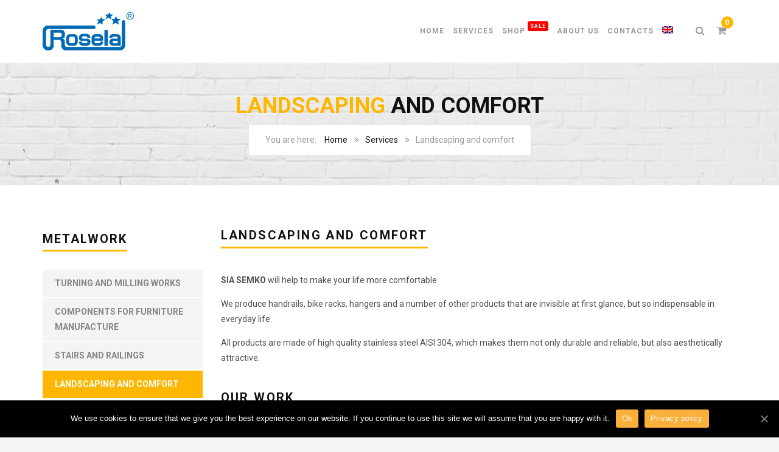

--- FILE ---
content_type: text/html; charset=UTF-8
request_url: https://rosela.lv/en/services/landscaping-and-comfort/
body_size: 26936
content:
<!DOCTYPE html>
<html lang="en-US">
<head>
	<meta charset="UTF-8">
	<meta name="viewport" content="width=device-width, initial-scale=1">
	<link rel="profile" href="https://gmpg.org/xfn/11">
	<link rel="pingback" href="https://rosela.lv/xmlrpc.php">
	<link rel="shortcut icon" href="https://rosela.lv/wp-content/uploads/2018/11/logo.jpg">
	<link rel="apple-touch-icon" href="https://rosela.lv/wp-content/uploads/2019/01/Semko_logo_2-1.png"/>
	<title>Landscaping and comfort | Rosela.lv</title>
<link rel="alternate" hreflang="lv" href="https://rosela.lv/pakalpojumi/labiekartosana-un-komforts/" />
<link rel="alternate" hreflang="ru" href="https://rosela.lv/ru/uslugi/blagoustrojstvo-i-komfort/" />
<link rel="alternate" hreflang="en" href="https://rosela.lv/en/services/landscaping-and-comfort/" />
<link rel="alternate" hreflang="de" href="https://rosela.lv/de/dienstleistungen/gestaltung-und-komfort/" />
<link rel="alternate" hreflang="fi" href="https://rosela.lv/fi/palvelut/kunnostus-ja-mukavuus/" />
<meta name="robots" content="max-snippet:-1, max-image-preview:large, max-video-preview:-1" />
<link rel="canonical" href="https://rosela.lv/en/services/landscaping-and-comfort/" />
<script type="application/ld+json">{"@context" : "https://schema.org","@type" : "Organization","name" : "Rosela","url" : "https:\/\/rosela.lv\/en\/"}</script>
<meta property="og:url" content="https://rosela.lv/en/services/landscaping-and-comfort/" />
<meta property="og:site_name" content="Rosela.lv" />
<meta property="og:locale" content="en_US" />
<meta property="og:type" content="article" />
<meta property="og:title" content="Landscaping and comfort | Rosela.lv" />
<meta name="twitter:card" content="summary" />
<meta name="twitter:title" content="Landscaping and comfort | Rosela.lv" />
<link rel='dns-prefetch' href='//use.fontawesome.com' />
<link rel='dns-prefetch' href='//fonts.googleapis.com' />
<link rel='dns-prefetch' href='//s.w.org' />
<link rel="alternate" type="application/rss+xml" title="Rosela.lv &raquo; Feed" href="https://rosela.lv/en/feed/" />
<link rel="alternate" type="application/rss+xml" title="Rosela.lv &raquo; Comments Feed" href="https://rosela.lv/en/comments/feed/" />
		<script type="text/javascript">
			window._wpemojiSettings = {"baseUrl":"https:\/\/s.w.org\/images\/core\/emoji\/12.0.0-1\/72x72\/","ext":".png","svgUrl":"https:\/\/s.w.org\/images\/core\/emoji\/12.0.0-1\/svg\/","svgExt":".svg","source":{"concatemoji":"https:\/\/rosela.lv\/wp-includes\/js\/wp-emoji-release.min.js?ver=5.3.20"}};
			!function(e,a,t){var n,r,o,i=a.createElement("canvas"),p=i.getContext&&i.getContext("2d");function s(e,t){var a=String.fromCharCode;p.clearRect(0,0,i.width,i.height),p.fillText(a.apply(this,e),0,0);e=i.toDataURL();return p.clearRect(0,0,i.width,i.height),p.fillText(a.apply(this,t),0,0),e===i.toDataURL()}function c(e){var t=a.createElement("script");t.src=e,t.defer=t.type="text/javascript",a.getElementsByTagName("head")[0].appendChild(t)}for(o=Array("flag","emoji"),t.supports={everything:!0,everythingExceptFlag:!0},r=0;r<o.length;r++)t.supports[o[r]]=function(e){if(!p||!p.fillText)return!1;switch(p.textBaseline="top",p.font="600 32px Arial",e){case"flag":return s([127987,65039,8205,9895,65039],[127987,65039,8203,9895,65039])?!1:!s([55356,56826,55356,56819],[55356,56826,8203,55356,56819])&&!s([55356,57332,56128,56423,56128,56418,56128,56421,56128,56430,56128,56423,56128,56447],[55356,57332,8203,56128,56423,8203,56128,56418,8203,56128,56421,8203,56128,56430,8203,56128,56423,8203,56128,56447]);case"emoji":return!s([55357,56424,55356,57342,8205,55358,56605,8205,55357,56424,55356,57340],[55357,56424,55356,57342,8203,55358,56605,8203,55357,56424,55356,57340])}return!1}(o[r]),t.supports.everything=t.supports.everything&&t.supports[o[r]],"flag"!==o[r]&&(t.supports.everythingExceptFlag=t.supports.everythingExceptFlag&&t.supports[o[r]]);t.supports.everythingExceptFlag=t.supports.everythingExceptFlag&&!t.supports.flag,t.DOMReady=!1,t.readyCallback=function(){t.DOMReady=!0},t.supports.everything||(n=function(){t.readyCallback()},a.addEventListener?(a.addEventListener("DOMContentLoaded",n,!1),e.addEventListener("load",n,!1)):(e.attachEvent("onload",n),a.attachEvent("onreadystatechange",function(){"complete"===a.readyState&&t.readyCallback()})),(n=t.source||{}).concatemoji?c(n.concatemoji):n.wpemoji&&n.twemoji&&(c(n.twemoji),c(n.wpemoji)))}(window,document,window._wpemojiSettings);
		</script>
		<style type="text/css">
img.wp-smiley,
img.emoji {
	display: inline !important;
	border: none !important;
	box-shadow: none !important;
	height: 1em !important;
	width: 1em !important;
	margin: 0 .07em !important;
	vertical-align: -0.1em !important;
	background: none !important;
	padding: 0 !important;
}
</style>
	<link rel='stylesheet' id='wp-block-library-css'  href='https://rosela.lv/wp-includes/css/dist/block-library/style.min.css?ver=5.3.20' type='text/css' media='all' />
<link rel='stylesheet' id='wp-block-library-theme-css'  href='https://rosela.lv/wp-includes/css/dist/block-library/theme.min.css?ver=5.3.20' type='text/css' media='all' />
<link rel='stylesheet' id='buttonizer_frontend_style-css'  href='https://rosela.lv/wp-content/plugins/buttonizer-multifunctional-button/assets/frontend.css?v=287d1ac6a08490838018a515394ee921&#038;ver=5.3.20' type='text/css' media='all' />
<link rel='stylesheet' id='buttonizer-icon-library-css'  href='https://use.fontawesome.com/releases/v5.8.2/css/all.css?ver=5.3.20' type='text/css' media='all' />
<link rel='stylesheet' id='contact-form-7-css'  href='https://rosela.lv/wp-content/plugins/contact-form-7/includes/css/styles.css?ver=5.1.9' type='text/css' media='all' />
<link rel='stylesheet' id='cookie-notice-front-css'  href='https://rosela.lv/wp-content/plugins/cookie-notice/css/front.min.css?ver=5.3.20' type='text/css' media='all' />
<link rel='stylesheet' id='essential-grid-plugin-settings-css'  href='https://rosela.lv/wp-content/plugins/essential-grid/public/assets/css/settings.css?ver=2.2.5' type='text/css' media='all' />
<link rel='stylesheet' id='tp-open-sans-css'  href='https://fonts.googleapis.com/css?family=Open+Sans%3A300%2C400%2C600%2C700%2C800&#038;ver=5.3.20' type='text/css' media='all' />
<link rel='stylesheet' id='tp-raleway-css'  href='https://fonts.googleapis.com/css?family=Raleway%3A100%2C200%2C300%2C400%2C500%2C600%2C700%2C800%2C900&#038;ver=5.3.20' type='text/css' media='all' />
<link rel='stylesheet' id='tp-droid-serif-css'  href='https://fonts.googleapis.com/css?family=Droid+Serif%3A400%2C700&#038;ver=5.3.20' type='text/css' media='all' />
<link rel='stylesheet' id='tp-lato-css'  href='https://fonts.googleapis.com/css?family=Lato%3A300%2C400%2C700%2C900&#038;ver=5.3.20' type='text/css' media='all' />
<link rel='stylesheet' id='tp-montserrat-css'  href='https://fonts.googleapis.com/css?family=Montserrat%3A400%2C700&#038;ver=5.3.20' type='text/css' media='all' />
<link rel='stylesheet' id='tp-fontello-css'  href='https://rosela.lv/wp-content/plugins/essential-grid/public/assets/font/fontello/css/fontello.css?ver=2.2.5' type='text/css' media='all' />
<link rel='stylesheet' id='themepunchboxextcss-css'  href='https://rosela.lv/wp-content/plugins/essential-grid/public/assets/css/jquery.esgbox.min.css?ver=2.2.5' type='text/css' media='all' />
<link rel='stylesheet' id='dashicons-css'  href='https://rosela.lv/wp-includes/css/dashicons.min.css?ver=5.3.20' type='text/css' media='all' />
<style id='dashicons-inline-css' type='text/css'>
[data-font="Dashicons"]:before {font-family: 'Dashicons' !important;content: attr(data-icon) !important;speak: none !important;font-weight: normal !important;font-variant: normal !important;text-transform: none !important;line-height: 1 !important;font-style: normal !important;-webkit-font-smoothing: antialiased !important;-moz-osx-font-smoothing: grayscale !important;}
</style>
<link rel='stylesheet' id='post-views-counter-frontend-css'  href='https://rosela.lv/wp-content/plugins/post-views-counter/css/frontend.css?ver=1.3.2' type='text/css' media='all' />
<link rel='stylesheet' id='rs-plugin-settings-css'  href='https://rosela.lv/wp-content/plugins/revslider/public/assets/css/settings.css?ver=5.4.8.3' type='text/css' media='all' />
<style id='rs-plugin-settings-inline-css' type='text/css'>
#rs-demo-id {}
</style>
<link rel='stylesheet' id='square-thumbnails-css'  href='https://rosela.lv/wp-content/plugins/square-thumbnails/public/css/square-thumbnails-public.css?ver=1.1.0' type='text/css' media='all' />
<link rel='stylesheet' id='woocommerce-layout-css'  href='https://rosela.lv/wp-content/plugins/woocommerce/assets/css/woocommerce-layout.css?ver=3.5.2' type='text/css' media='all' />
<link rel='stylesheet' id='woocommerce-smallscreen-css'  href='https://rosela.lv/wp-content/plugins/woocommerce/assets/css/woocommerce-smallscreen.css?ver=3.5.2' type='text/css' media='only screen and (max-width: 768px)' />
<link rel='stylesheet' id='woocommerce-general-css'  href='https://rosela.lv/wp-content/plugins/woocommerce/assets/css/woocommerce.css?ver=3.5.2' type='text/css' media='all' />
<style id='woocommerce-inline-inline-css' type='text/css'>
.woocommerce form .form-row .required { visibility: visible; }
</style>
<link rel='stylesheet' id='wpml-legacy-horizontal-list-0-css'  href='//rosela.lv/wp-content/plugins/sitepress-multilingual-cms-master/templates/language-switchers/legacy-list-horizontal/style.css?ver=1' type='text/css' media='all' />
<link rel='stylesheet' id='wpml-menu-item-0-css'  href='//rosela.lv/wp-content/plugins/sitepress-multilingual-cms-master/templates/language-switchers/menu-item/style.css?ver=1' type='text/css' media='all' />
<link rel='stylesheet' id='ywpi_css-css'  href='https://rosela.lv/wp-content/plugins/yith-woocommerce-pdf-invoice-premium/assets/css/ywpi.css?ver=5.3.20' type='text/css' media='all' />
<link rel='stylesheet' id='thememove-style-css'  href='https://rosela.lv/wp-content/themes/structure/style.css?ver=5.3.20' type='text/css' media='all' />
<link rel='stylesheet' id='thememove-main-css'  href='https://rosela.lv/wp-content/themes/structure/css/main-style.css?ver=5.3.20' type='text/css' media='all' />
<style id='thememove-main-inline-css' type='text/css'>
body,input, select, textarea, p{font-family:Roboto;}body,[class*="col-"],.footer .menu li{font-size:14px;}h1{font-family:Roboto;font-size:32px;}h2{font-size:24px;}h3{font-size:18px;}h4{font-size:16px;}h5{font-size:15px;}h6{font-size:12px;}body.scheme{color:#4f4f4f;}.scheme .header{background-color:#ffffff;color:#999999;}.scheme .top-area{background-color:#1B273D;color:#a3a8b2;}.scheme .top-area a{color:#A3A8B2;}.scheme .top-area a:hover{color:#FFB600;}.search-box i{color:#999999;}.mini-cart .mini-cart__button .mini-cart-icon{color:#999999;}.mini-cart .mini-cart__button .mini-cart-icon:after{color:#ffffff;background-color:#FFB600;}.navigation,.header-preset-05 .nav{background-color:#ffffff;}.scheme .footer{background-color:#1B273D;color:#cecece;}.scheme .footer .widget-title{color:#ffffff;}.scheme .footer a{color:#BABFC5;}.scheme .footer a:hover{color:#FFB600;}.scheme .copyright{background-color:#FFB600;color:#0a0a0a;}.scheme .copyright a{color:#0a0a0a;}.scheme .copyright a:hover{color:#707070;}
</style>
<link rel='stylesheet' id='font-awesome-css'  href='https://rosela.lv/wp-content/plugins/js_composer/assets/lib/bower/font-awesome/css/font-awesome.min.css?ver=5.5.5' type='text/css' media='all' />
<style id='font-awesome-inline-css' type='text/css'>
[data-font="FontAwesome"]:before {font-family: 'FontAwesome' !important;content: attr(data-icon) !important;speak: none !important;font-weight: normal !important;font-variant: normal !important;text-transform: none !important;line-height: 1 !important;font-style: normal !important;-webkit-font-smoothing: antialiased !important;-moz-osx-font-smoothing: grayscale !important;}
</style>
<link rel='stylesheet' id='vc_google_fonts_playfair_display-css'  href='https://fonts.googleapis.com/css?family=Playfair+Display%3A700i%2C+900i&#038;subset=latin%2Clatin-ext&#038;ver=5.3.20' type='text/css' media='all' />
<link rel='stylesheet' id='jquery.menu-css-css'  href='https://rosela.lv/wp-content/themes/structure/js/jQuery.mmenu/css/jquery.mmenu.all.css?ver=5.3.20' type='text/css' media='all' />
<link rel='stylesheet' id='js_composer_front-css'  href='https://rosela.lv/wp-content/plugins/js_composer/assets/css/js_composer.min.css?ver=5.5.5' type='text/css' media='all' />
<link rel='stylesheet' id='kirki_google_fonts-css'  href='//fonts.googleapis.com/css?family=Roboto%3Aregular%2Citalic%2C300%2C700%3A400%26subset%3Dcyrillic%2Ccyrillic-ext%2Cdevanagari%2Cgreek%2Cgreek-ext%2Ckhmer%2Clatin%2Clatin-ext%2Cvietnamese&#038;ver=5.3.20' type='text/css' media='all' />
<script type='text/javascript' src='https://rosela.lv/wp-includes/js/jquery/jquery.js?ver=1.12.4-wp'></script>
<script type='text/javascript' src='https://rosela.lv/wp-includes/js/jquery/jquery-migrate.min.js?ver=1.4.1'></script>
<script type='text/javascript' src='https://rosela.lv/wp-content/plugins/sitepress-multilingual-cms-master/res/js/jquery.cookie.js?ver=4.0.6'></script>
<script type='text/javascript'>
/* <![CDATA[ */
var wpml_cookies = {"_icl_current_language":{"value":"en","expires":1,"path":"\/"}};
var wpml_cookies = {"_icl_current_language":{"value":"en","expires":1,"path":"\/"}};
/* ]]> */
</script>
<script type='text/javascript' src='https://rosela.lv/wp-content/plugins/sitepress-multilingual-cms-master/res/js/cookies/language-cookie.js?ver=4.0.6'></script>
<script type='text/javascript'>
/* <![CDATA[ */
var cnArgs = {"ajaxUrl":"https:\/\/rosela.lv\/wp-admin\/admin-ajax.php","nonce":"59cf683333","hideEffect":"fade","position":"bottom","onScroll":"0","onScrollOffset":"100","onClick":"0","cookieName":"cookie_notice_accepted","cookieTime":"2592000","cookieTimeRejected":"2592000","cookiePath":"\/","cookieDomain":"","redirection":"0","cache":"1","refuse":"0","revokeCookies":"0","revokeCookiesOpt":"automatic","secure":"1","coronabarActive":"0"};
/* ]]> */
</script>
<script type='text/javascript' src='https://rosela.lv/wp-content/plugins/cookie-notice/js/front.min.js?ver=1.3.2'></script>
<script type='text/javascript' src='https://rosela.lv/wp-content/plugins/essential-grid/public/assets/js/jquery.esgbox.min.js?ver=2.2.5'></script>
<script type='text/javascript' src='https://rosela.lv/wp-content/plugins/essential-grid/public/assets/js/jquery.themepunch.tools.min.js?ver=2.2.5'></script>
<script type='text/javascript' src='https://rosela.lv/wp-content/plugins/revslider/public/assets/js/jquery.themepunch.revolution.min.js?ver=5.4.8.3'></script>
<script type='text/javascript' src='https://rosela.lv/wp-content/plugins/square-thumbnails/public/js/square-thumbnails-public.js?ver=1.1.0'></script>
<script type='text/javascript' src='https://rosela.lv/wp-content/plugins/woocommerce/assets/js/jquery-blockui/jquery.blockUI.min.js?ver=2.70'></script>
<script type='text/javascript'>
/* <![CDATA[ */
var wc_add_to_cart_params = {"ajax_url":"\/wp-admin\/admin-ajax.php?lang=en","wc_ajax_url":"\/en\/?wc-ajax=%%endpoint%%","i18n_view_cart":"View cart","cart_url":"https:\/\/rosela.lv\/en\/cart\/","is_cart":"","cart_redirect_after_add":"no"};
/* ]]> */
</script>
<script type='text/javascript' src='https://rosela.lv/wp-content/plugins/woocommerce/assets/js/frontend/add-to-cart.min.js?ver=3.5.2'></script>
<script type='text/javascript' src='https://rosela.lv/wp-content/plugins/js_composer/assets/js/vendors/woocommerce-add-to-cart.js?ver=5.5.5'></script>
<script type='text/javascript' src='https://rosela.lv/wp-content/themes/structure/js/owl.carousel.min.js?ver=5.3.20'></script>
<script type='text/javascript' src='https://rosela.lv/wp-content/themes/structure/js/jquery.magnific-popup.min.js?ver=5.3.20'></script>
<script type='text/javascript' src='https://rosela.lv/wp-content/themes/structure/js/jquery.counterup.min.js?ver=5.3.20'></script>
<link rel='https://api.w.org/' href='https://rosela.lv/en/wp-json/' />
<link rel="EditURI" type="application/rsd+xml" title="RSD" href="https://rosela.lv/xmlrpc.php?rsd" />
<link rel="wlwmanifest" type="application/wlwmanifest+xml" href="https://rosela.lv/wp-includes/wlwmanifest.xml" /> 
<meta name="generator" content="WordPress 5.3.20" />
<meta name="generator" content="WooCommerce 3.5.2" />
<link rel='shortlink' href='https://rosela.lv/en/?p=75642' />
<link rel="alternate" type="application/json+oembed" href="https://rosela.lv/en/wp-json/oembed/1.0/embed/?url=https%3A%2F%2Frosela.lv%2Fen%2Fservices%2Flandscaping-and-comfort%2F" />
<link rel="alternate" type="text/xml+oembed" href="https://rosela.lv/en/wp-json/oembed/1.0/embed/?url=https%3A%2F%2Frosela.lv%2Fen%2Fservices%2Flandscaping-and-comfort%2F&#038;format=xml" />
<!-- Google Tag Manager -->
<script>(function(w,d,s,l,i){w[l]=w[l]||[];w[l].push({'gtm.start':
new Date().getTime(),event:'gtm.js'});var f=d.getElementsByTagName(s)[0],
j=d.createElement(s),dl=l!='dataLayer'?'&l='+l:'';j.async=true;j.src=
'https://www.googletagmanager.com/gtm.js?id='+i+dl;f.parentNode.insertBefore(j,f);
})(window,document,'script','dataLayer','GTM-MNP6JXD');</script>
<!-- End Google Tag Manager -->
		<script type="text/javascript">
			var ajaxRevslider;
			
			jQuery(document).ready(function() {
				// CUSTOM AJAX CONTENT LOADING FUNCTION
				ajaxRevslider = function(obj) {
				
					// obj.type : Post Type
					// obj.id : ID of Content to Load
					// obj.aspectratio : The Aspect Ratio of the Container / Media
					// obj.selector : The Container Selector where the Content of Ajax will be injected. It is done via the Essential Grid on Return of Content
					
					var content = "";

					data = {};
					
					data.action = 'revslider_ajax_call_front';
					data.client_action = 'get_slider_html';
					data.token = '21a175dd8e';
					data.type = obj.type;
					data.id = obj.id;
					data.aspectratio = obj.aspectratio;
					
					// SYNC AJAX REQUEST
					jQuery.ajax({
						type:"post",
						url:"https://rosela.lv/wp-admin/admin-ajax.php",
						dataType: 'json',
						data:data,
						async:false,
						success: function(ret, textStatus, XMLHttpRequest) {
							if(ret.success == true)
								content = ret.data;								
						},
						error: function(e) {
							console.log(e);
						}
					});
					
					 // FIRST RETURN THE CONTENT WHEN IT IS LOADED !!
					 return content;						 
				};
				
				// CUSTOM AJAX FUNCTION TO REMOVE THE SLIDER
				var ajaxRemoveRevslider = function(obj) {
					return jQuery(obj.selector+" .rev_slider").revkill();
				};

				// EXTEND THE AJAX CONTENT LOADING TYPES WITH TYPE AND FUNCTION
				var extendessential = setInterval(function() {
					if (jQuery.fn.tpessential != undefined) {
						clearInterval(extendessential);
						if(typeof(jQuery.fn.tpessential.defaults) !== 'undefined') {
							jQuery.fn.tpessential.defaults.ajaxTypes.push({type:"revslider",func:ajaxRevslider,killfunc:ajaxRemoveRevslider,openAnimationSpeed:0.3});   
							// type:  Name of the Post to load via Ajax into the Essential Grid Ajax Container
							// func: the Function Name which is Called once the Item with the Post Type has been clicked
							// killfunc: function to kill in case the Ajax Window going to be removed (before Remove function !
							// openAnimationSpeed: how quick the Ajax Content window should be animated (default is 0.3)
						}
					}
				},30);
			});
		</script>
		<meta name="generator" content="WPML ver:4.0.6 stt:1,18,3,32,46;" />
<style>
	.motpr355_woo_sale_product_date_info_div {
		margin: 10px 0;
	}
	.motpr355_woo_sale_product_date_info_span {
		background: #75bbfd;
		color: #ffffff;
		font-weight: bold;
		text-transform: none;
        text-align: center;
		border-radius: 25px;
		padding: 4px 10px;
		display: inline-block;
	}
</style>
	<style type="text/css">
		.people .social .menu li a:hover,
		.listing li i,
		.error404 h2,
		.woocommerce .star-rating span:before,
		.woocommerce ul.products li.product h3:hover,
		.scheme .header-right i,
		.pagination span,
		.woocommerce ul.products li.product .price,
		.woocommerce div.product p.price,
		.woocommerce div.product span.price,
		.scheme .testimonial__author,
		.scheme .navigation a:before,
		.scheme .navigation a:after,
		.scheme .structure .esg-filter-wrapper .esg-filterbutton.selected,
		.scheme .structure .esg-filter-wrapper .esg-filterbutton:hover,
		.scheme .has-bg span, .scheme .footer .menu li:hover:before,
		.scheme .testimonials-list .author span:first-child,
		.scheme .introducing li:before,
		.scheme .contact-info i,
		.scheme .consulting-2 .info h3 + h3,
		.scheme .listing li i {
			color: #FFB600;
		}

		.contact-page .call-us .wpb_text_column:last-child,
		.wpcf7 input[type="submit"],
		.faq-classic .vc_custom_heading:before,
		.faq-classic .wpb_text_column:before,
		.scheme .download2:hover,
		.single-project.tm_project_details_layout3 .gallery--layout3 .owl-dots,
		.images-carousel-2 .vc_images_carousel .vc_carousel-indicators,
		.scheme .scrollup,
		.scheme.single-project .gallery a:after,
		.woocommerce #payment #place_order,
		.woocommerce-page #payment #place_order,
		.woocommerce #respond input#submit:hover,
		.woocommerce a.button:hover,
		.woocommerce button.button:hover,
		.woocommerce input.button:hover,
		.woocommerce span.onsale,
		.woocommerce button.button.alt,
		.scheme .intro,
		.scheme .wpb_accordion_wrapper .ui-state-active .ui-icon:before,
		.scheme .clients .owl-nav div:hover:before,
		.scheme .owl-controls .owl-dot.active,
		.scheme .eg-howardtaft-container,
		.scheme .structure .esg-navigationbutton,
		.scheme .heading-title-2:before,
		.scheme .heading-title:before,
		.scheme .comments-title:after,
		.scheme .comment-reply-title:after,
		.scheme .widget-title:after,
		.scheme input[type="submit"]:hover,
		.navigation .sub-menu li a:hover,
		.navigation .children li a:hover,
		.scheme .sidebar .widget .menu li:hover,
		.scheme .wpb_widgetised_column .widget .menu li:hover a,
		.scheme .sidebar .widget .menu li.current-menu-item,
		.scheme .wpb_widgetised_column .widget .menu li.current-menu-item a,
		.scheme .features .wpb_wrapper p:first-child:after,
		.scheme .recent-posts__thumb:after,
		.woocommerce a.button.alt,
		.scheme .sidebar .widget .menu li a:hover,
		.scheme .sidebar .widget .menu li.current-menu-item a,
		.woocommerce a.button:hover,
		.scheme .widget_product_search input[type="submit"],
		.scheme .related.products h2:after,
		.scheme a.read-more:hover,
		.scheme .tagcloud a:hover,
		.scheme .widget_shopping_cart_content .buttons a.button,
		.scheme .heading-title-3:before,
		.scheme .counting .heading:before,
		.scheme .price-active,
		.dates,
		.tp-caption.home-slider-button, .home-slider-button a:hover,
		.single_job_listing .application .application_button:hover,
		.scheme .counting .heading:before {
			background-color: #FFB600;
		}

		.scheme .clients .owl-item div:hover,
		.scheme .header-right i,
		.scheme .owl-controls .owl-dot.active,
		.scheme .download:hover,
		.woocommerce a.button:hover,
		.scheme a.read-more:hover,
		.scheme .search-box input[type=search],
		.scheme .sidebar .widget-title,
		.scheme .wpb_widgetised_column .widget-title,
		.structure .esg-filter-wrapper .esg-filterbutton.selected,
		.single_job_listing .application .application_button:hover,
		.scheme .our-partners img:hover {
			border-color: #FFB600;
		}

		.who .consulting .info div a {
			color: #FFB600 !important;
			border-color: #FFB600 !important;
		}

		.price-table .vc_btn3.vc_general {
			border-color: #FFB600 !important;
			color: #FFB600 !important;
		}

		.scheme .price-table .vc_btn3.vc_btn3-color-grey.vc_btn3-style-outline:hover {
			background-color: #FFB600 !important;
			border-color: #FFB600 !important;
			color: #fff !important;
		}

		.price-table-2 .vc_btn3.vc_general {
			background-color: #FFB600 !important;
			border-color: #FFB600 !important;
			color: #fff !important;
		}

		.scheme .price-table-2 .vc_btn3.vc_btn3-color-grey.vc_btn3-style-outline:hover {
			background-color: #fff !important;
			border-color: #fff !important;
			color: #aaa !important;
		}

		.navigation > div > ul > li > a {
			color: #999999;
		}

		.navigation .menu > li > a:hover {
			color: #FFB600;
		}

		.navigation .sub-menu li:first-child, .navigation .children li:first-child, .navigation > div > ul > li:hover .sub-menu, .navigation > div > ul > li:hover .children, .mini-cart.open .widget_shopping_cart_content {
			border-top-color: #FFB600;
		}

		.contact-page .call-us h4,
		.page-template-template-underconstruction .under:before,
		.scheme .work-with-us:before,
		.scheme .who .consulting .info:before,
		.woocommerce #respond input#submit.alt:hover,
		.woocommerce a.button.alt:hover,
		.woocommerce button.button.alt:hover,
		.woocommerce input.button.alt:hover,
		.scheme .home-projects,
		.scheme .wpb_accordion .wpb_accordion_wrapper .wpb_accordion_header,
		.scheme .testimonial:before, .scheme .home-projects:before,
		.woocommerce div.product .woocommerce-tabs ul.tabs li.active,
		.woocommerce-page div.product .woocommerce-tabs ul.tabs li.active,
		.woocommerce #content div.product .woocommerce-tabs ul.tabs li.active,
		.woocommerce-page #content div.product .woocommerce-tabs ul.tabs li.active,
		.widget_shopping_cart_content .buttons a.button:hover,
		.projects-7:before,
		.counting:before {
			background-color: #1B273D;
		}

		.scheme .clients .owl-nav div:hover:before, .scheme input[type="submit"]:hover, .woocommerce a.button {
			color: #1B273D;
		}

		h1, h2, h3, h4, h5, h6 {
			color: #111111;
		}

		a, a:visited {
			color: #111111;
		}

		.scheme a:hover {
			color: #FFB600;
		}

		body.scheme {
			background-color: #f5f5f5;
		}

				.esg-layout-even .esg-entry-content {display: block !important;}


								::-webkit-scrollbar {
			width: 10px;
			background-color: #1B273D;
		}

		::-webkit-scrollbar-thumb {
			background-color: #FFB600;
		}

		::-webkit-scrollbar-thumb:window-inactive {
			background: rgba(33, 33, 33, .3);
		}

				.breadcrumb ul:before {
			content: 'You are here:';
		}

		.tp-caption.home01-slider01-02,
		.home01-slider01-02 {
			color: #FFB600;
		}

		.home-slider-button:hover {
			background-color: #FFB600 !important;
			border-color: #FFB600 !important;
		}

		.home-slider-button:hover a {
			color: #fff !important;
		}

		.home01-slider02-03 {
			color: #FFB600 !important;
		}

		.tp-caption span.yellow {
			color: #FFB600 !important;
		}

		.eg-adams-container, .eg-jefferson-container {
			background-color: #FFB600 !important;
		}

		.vc_row:before {
			display: block !important;
		}

		.vc_images_carousel .vc_carousel-indicators li {
			background-color: #FFB600 !important;
			border-color: #FFB600 !important;
			-webkit-box-shadow: 1px 1px 5px rgba(0, 0, 0, 0.3);
			-moz-box-shadow: 1px 1px 5px rgba(0, 0, 0, 0.3);
			box-shadow: 1px 1px 5px rgba(0, 0, 0, 0.3);
		}

		.vc_images_carousel .vc_carousel-indicators .vc_active {
			background-color: #fff !important;
			border-color: #fff !important;
		}

		.images-carousel-2 .vc_images_carousel .vc_carousel-indicators li {
			border-color: #fff !important;
			box-shadow: none;
		}

		.images-carousel-2 .vc_images_carousel .vc_carousel-indicators .vc_active {
			background-color: #fff !important;
			border-color: #fff !important;
		}

		.has-bg {
			background-image: url('https://structure.thememove.com/data/images/background06.jpg');
		}

		a.eg-thememove-company-news-element-18 {
			color: #999;
		}

		h1, h2, h3, h4, h5,
		.eg-thememove-features-1-element-0,
		.eg-thememove-features-2-element-0,
		.eg-thememove-company-news-element-0,
		.eg-thememove-features-3-element-0,
		.eg-thememove-features-2-element-15,
		.eg-thememove-features-4-element-15,
		.eg-thememove-features-3-element-18,
		.eg-thememove-company-news-element-18,
		.eg-thememove-blog-element-0,
		.eg-thememove-blog-element-3,
		.scheme a.read-more,
		.navigation,
		.intro,
		.vc_progress_bar,
		.wpb_accordion,
		.testimonial__content,
		.testimonial__author,
		.header-right, .structure .esg-filterbutton,
		.add_to_cart_button,
		.vc_btn,
		.vc_btn3,
		.tp-caption,
		.recent-posts__item a,
		.columns-4.woocommerce ul.products li.product,
		.sidebar .widget .menu li a,
		.wpb_widgetised_column .widget .menu li a,
		.dates,
		.share,
		.eg-thememove-feature-4-element-0,
		.eg-thememove-feature-4-element-15,
		.testimonials-list .author span:first-child,
		.faq-classic .vc_custom_heading:before,
		.faq-classic .wpb_text_column:before,
		.wpcf7 input[type="submit"],
		.single_job_listing .application .application_button,
		.contact-page .call-us .wpb_text_column:last-child p,
		.woocommerce ul.products li.product .add_to_cart_button {
			font-family: Roboto, sans-serif;
		}

		.navigation .sub-menu a,
		.download-btn .vc_btn3 {
			font-family: Roboto, sans-serif;
		}

		@media (max-width: 1199px) {
			.menu-link {
				color: #111111;
			}
		}

		@media only screen and (max-width: 768px) {
			h1 {
				font-size: 28.8px;
			}

			h2 {
				font-size: 21.6px;
			}

			h3 {
				font-size: 16.2px;
			}

			h4 {
				font-size: 14.4px;
			}

			h5 {
				font-size: 13.5px;
			}
		}

		@media only screen and (max-width: 480px) {
			h1 {
				font-size: 25.6px;
			}

			h2 {
				font-size: 19.2px;
			}

			h3 {
				font-size: 14.4px;
			}

			h4 {
				font-size: 12.8px;
			}

			h5 {
				font-size: 12px;
			}
		}

		@media only screen and (min-width: 992px) {
			.header-preset-02 .navigation > div > ul > li > a,
			.header-preset-03 .navigation > div > ul > li > a,
			.header-preset-05 .navigation > div > ul > li > a {
				border-right-color: #ffffff;
			}

			.navigation > div > ul > li.current-menu-item > a:after,
			.navigation > div > ul > li:hover > a:after {
				background-color: #FFB600;
			}

			.header-preset-05 .navigation > div > ul > li > a:first-child {
				border-left-color: #ffffff;
			}

			.header-preset-02 .navigation > div > ul > li.current-menu-item > a,
			.header-preset-02 .navigation > div > ul > li:hover > a {
				border-bottom-color: ;
			}

			.header-preset-03 .navigation > div > ul > li.current-menu-item > a,
			.header-preset-03 .navigation > div > ul > li:hover > a,
			.header-preset-05 .navigation > div > ul > li:hover > a,
			.header-preset-05 .navigation > div > ul > li.current-menu-item > a {
				border-top-color: ;
			}

			.header-preset-04.home .headroom--not-top.header {
				background-color: #1B273D;
			}
		}
	</style>
	<noscript><style>.woocommerce-product-gallery{ opacity: 1 !important; }</style></noscript>
	<meta name="generator" content="Powered by WPBakery Page Builder - drag and drop page builder for WordPress."/>
<!--[if lte IE 9]><link rel="stylesheet" type="text/css" href="https://rosela.lv/wp-content/plugins/js_composer/assets/css/vc_lte_ie9.min.css" media="screen"><![endif]--><style type="text/css" id="custom-background-css">
body.custom-background { background-image: url("https://structure.thememove.com/data/images/notebook.png"); background-position: left top; background-size: auto; background-repeat: repeat; background-attachment: scroll; }
</style>
	<meta name="generator" content="Powered by Slider Revolution 5.4.8.3 - responsive, Mobile-Friendly Slider Plugin for WordPress with comfortable drag and drop interface." />
<script type="text/javascript">function setREVStartSize(e){									
						try{ e.c=jQuery(e.c);var i=jQuery(window).width(),t=9999,r=0,n=0,l=0,f=0,s=0,h=0;
							if(e.responsiveLevels&&(jQuery.each(e.responsiveLevels,function(e,f){f>i&&(t=r=f,l=e),i>f&&f>r&&(r=f,n=e)}),t>r&&(l=n)),f=e.gridheight[l]||e.gridheight[0]||e.gridheight,s=e.gridwidth[l]||e.gridwidth[0]||e.gridwidth,h=i/s,h=h>1?1:h,f=Math.round(h*f),"fullscreen"==e.sliderLayout){var u=(e.c.width(),jQuery(window).height());if(void 0!=e.fullScreenOffsetContainer){var c=e.fullScreenOffsetContainer.split(",");if (c) jQuery.each(c,function(e,i){u=jQuery(i).length>0?u-jQuery(i).outerHeight(!0):u}),e.fullScreenOffset.split("%").length>1&&void 0!=e.fullScreenOffset&&e.fullScreenOffset.length>0?u-=jQuery(window).height()*parseInt(e.fullScreenOffset,0)/100:void 0!=e.fullScreenOffset&&e.fullScreenOffset.length>0&&(u-=parseInt(e.fullScreenOffset,0))}f=u}else void 0!=e.minHeight&&f<e.minHeight&&(f=e.minHeight);e.c.closest(".rev_slider_wrapper").css({height:f})					
						}catch(d){console.log("Failure at Presize of Slider:"+d)}						
					};</script>
		<style type="text/css" id="wp-custom-css">
			
@media (max-width: 768px){
.woocommerce .related ul li.product,
.woocommerce .related ul.products li.product {
width: 48% !important;
clear: none;
}
}

@media (max-width: 1024px){
.woocommerce .related ul li.product,
.woocommerce .related ul.products li.product {
width: 45% !important;
clear: none;
}
}


.woocommerce div.product .woocommerce-tabs ul.tabs li.active,
.woocommerce-page div.product .woocommerce-tabs ul.tabs li.active {
background-color: #F0F0F0 !important;
}

@media only screen and (min-width: 992px){
.header-preset-05 .navigation > div > ul > li > a {
    padding: 18px 20px;
    border-right: 1px solid transparent;
    border-top: 5px solid transparent;
	font-size: 12px;
}
	}

.dates .comments-counts {
    background-color: #fff;
    color: #999;
    font-size: 14px;
    text-transform: none;
    font-style: italic;
    display: none;
}

.footer .widget-title {
    color: #111;
    position: relative;
    padding-bottom: 20px;
    padding-top: 20px;
    margin-bottom: 20px;
    font-size: 17px;
    font-weight: 700;
    display: inline-block;
    text-transform: uppercase;
    letter-spacing: 1px;
}

.entry-meta {
    margin-bottom: 20px;
    display: none;
}


.navigation .sub-menu, .navigation .children {
    background-color: #fff;
    text-align: left;
    position: absolute;
    width: 100px;
    left: 0;
    top: 100%;
    z-index: -1;
    visibility: hidden;
    opacity: 0;
    box-shadow: 0 1px 3px rgba(0, 0, 0, 0.1);
    margin: 0;
    -webkit-transform: translate(0, 20px);
    -moz-transform: translate(0, 20px);
    -ms-transform: translate(0, 20px);
    -o-transform: translate(0, 20px);
    -webkit-transition: all 0.5s cubic-bezier(0.215, 0.61, 0.355, 1);
    -moz-transition: all 0.5s cubic-bezier(0.215, 0.61, 0.355, 1);
    -o-transition: all 0.5s cubic-bezier(0.215, 0.61, 0.355, 1);
    transition: all 0.5s cubic-bezier(0.215, 0.61, 0.355, 1);
}


.has-bg {
    margin-bottom: 70px;
    text-align: center;
    padding: 50px 0 50px;
    text-transform: uppercase;
    position: relative;
    background-color: #f7f7f7;
}

.eg-thememove-features-3-element-0 {
    font-size: 16px !important;
    line-height: 17px !important;
    color: #333333 !important;
    font-weight: 700 !important;
    padding: 10px 10px 10px 8px !important;
    border-radius: 0px 0px 0px 0px !important;
    background: #ffb600 !important;
    z-index: 2 !important;
    display: block;
}


h1, h2, h3, h4, h5, .eg-thememove-features-1-element-0, .eg-thememove-features-2-element-0, .eg-thememove-company-news-element-0, .eg-thememove-features-3-element-0, .eg-thememove-features-2-element-15, .eg-thememove-features-4-element-15, .eg-thememove-features-3-element-18, .eg-thememove-company-news-element-18, .eg-thememove-blog-element-0, .eg-thememove-blog-element-3, .scheme a.read-more, .navigation, .intro, .vc_progress_bar, .wpb_accordion, .testimonial__content, .testimonial__author, .header-right, .structure .esg-filterbutton, .add_to_cart_button, .vc_btn, .vc_btn3, .tp-caption, .recent-posts__item a, .columns-4.woocommerce ul.products li.product, .sidebar .widget .menu li a, .wpb_widgetised_column .widget .menu li a, .dates, .share, .eg-thememove-feature-4-element-0, .eg-thememove-feature-4-element-15, .testimonials-list .author span:first-child, .faq-classic .vc_custom_heading:before, .faq-classic .wpb_text_column:before, .wpcf7 input[type="submit"], .single_job_listing .application .application_button, .contact-page .call-us .wpb_text_column:last-child p, .woocommerce ul.products li.product .add_to_cart_button {
    font-family: Roboto, sans-serif;
    border-color: black;
}


.menu-badge {
font-size: 9px;
margin-left: 4px;
position: relative;
top: -10px;
margin-bottom: 13px;
color: #ffffff;
background-color: #FF0000;
padding: 3px 4px;
border-radius: 3px;
}
.badge-bounce {
animation: bouncing .8s cubic-bezier(0.1,0.05,0.05,1) 0s infinite alternate both;
}

@keyframes bouncing{
	0%{top:-6px}
	100%{top:-10px}
}

.woocommerce ul.products li.product .woocommerce-loop-category__title, .woocommerce ul.products li.product .woocommerce-loop-product__title, .woocommerce ul.products li.product h3 {
    padding: .5em 0;
    margin: 0;
    font-size: 1em;
    min-block-size: 50px;
}		</style>
		<style type="text/css" data-type="vc_shortcodes-custom-css">.vc_custom_1433128525365{margin-top: 0px !important;margin-bottom: 40px !important;}.vc_custom_1433128525365{margin-top: 0px !important;margin-bottom: 40px !important;}.vc_custom_1433128525365{margin-top: 0px !important;margin-bottom: 40px !important;}.vc_custom_1433128525365{margin-top: 0px !important;margin-bottom: 40px !important;}.vc_custom_1433128525365{margin-top: 0px !important;margin-bottom: 40px !important;}.vc_custom_1433128525365{margin-top: 0px !important;margin-bottom: 40px !important;}.vc_custom_1460184082268{background-color: #f7b200 !important;}.vc_custom_1568184274073{margin-top: 20px !important;}.vc_custom_1547544419802{padding-top: 0px !important;padding-bottom: 0px !important;}</style><noscript><style type="text/css"> .wpb_animate_when_almost_visible { opacity: 1; }</style></noscript>	<!--
    * WordPress: v5.3.20
    * ThemMove Core: v1.3.5.1
    * WooCommerce: v3.5.2
    * Visual Composer: v5.5.5
    * Theme: Structure v6.3.1 by ThemeMove Team
    * Child Theme: Not activated
    -->
</head>

<body data-rsssl=1 class="page-template-default page page-id-75642 page-child parent-pageid-59 custom-background wp-embed-responsive cookies-not-set woocommerce-no-js tm-infinity header-preset-07 content-sidebar scheme core_1351 wpb-js-composer js-comp-ver-5.5.5 vc_responsive">
<div id="page" class="hfeed site animsition">
<div class="header-wrapper">
		<header class="header" role="banner" itemscope="itemscope" itemtype="http://schema.org/WPHeader">
		<div class="container">
			<div class="row">
				<div class="col-md-3 col-xs-6">
					<div class="site-branding">
																					<a href="https://rosela.lv/en/" rel="home">
									<img src="https://rosela.lv/wp-content/uploads/2019/05/Semko_Rosela_logo-2-e1556776305484.png"
									     alt="logo"/>
								</a>
																		</div>
				</div>
																	<div class="col-md-8 col-sm-5 col-xs-6 header__right">
					<a href="#menu"><span class="menu-link"><i class="fa fa-navicon"></i></span></a>
					<nav class="navigation" role="navigation">
						<div class="primary-menu"><ul id="primary-menu" class="menu"><li id="menu-item-75233" class="menu-item menu-item-type-post_type menu-item-object-page menu-item-home menu-item-75233"><a href="https://rosela.lv/en/">Home</a></li>
<li id="menu-item-75052" class="menu-item menu-item-type-post_type menu-item-object-page current-page-ancestor menu-item-has-children menu-item-75052 mega-menu"><a href="https://rosela.lv/en/services/">Services</a>
<ul class="sub-menu">
	<li id="menu-item-75332" class="menu-item menu-item-type-post_type menu-item-object-tm_mega_menu menu-item-75332"><span><div class="mega-menu-content"><p><div  class="vc_row wpb_row   " style=""><div class=" boxed"><div class="container"><div class="vc_row"><div class="wpb_column vc_column_container col-sm-4 vc_col-sm-4 col-lg-4 vc_col-lg-4"><div class="vc_column-inner"><div class="wpb_wrapper"><div  class="vc_wp_custommenu wpb_content_element"><div class="widget widget_nav_menu"><h2 class="widgettitle">Metalwork</h2><div class="menu-metalwork-container"><ul id="menu-metalwork" class="menu"><li id="menu-item-74987" class="menu-item menu-item-type-post_type menu-item-object-page menu-item-74987"><a href="https://rosela.lv/en/services/turning-and-milling-works/">Turning and milling works</a></li>
<li id="menu-item-75363" class="menu-item menu-item-type-post_type menu-item-object-page menu-item-75363"><a href="https://rosela.lv/en/services/components-for-furniture-manufacture/">Сomponents for furniture manufacture</a></li>
<li id="menu-item-75364" class="menu-item menu-item-type-post_type menu-item-object-page menu-item-75364"><a href="https://rosela.lv/en/services/stairs-and-railings/">Stairs and railings</a></li>
<li id="menu-item-75646" class="menu-item menu-item-type-post_type menu-item-object-page current-menu-item page_item page-item-75642 current_page_item menu-item-75646"><a href="https://rosela.lv/en/services/landscaping-and-comfort/" aria-current="page">Landscaping and comfort</a></li>
</ul></div></div></div><div class="vc_empty_space"   style="height: 15px" ><span class="vc_empty_space_inner"></span></div>

	<div  class="wpb_single_image wpb_content_element vc_align_center">
		
		<figure class="wpb_wrapper vc_figure">
			<div class="vc_single_image-wrapper   vc_box_border_grey"><img width="300" height="132" src="https://rosela.lv/wp-content/uploads/2019/01/Semko_logo_2-1-300x132.png" class="vc_single_image-img attachment-medium" alt="" srcset="https://rosela.lv/wp-content/uploads/2019/01/Semko_logo_2-1-300x132.png 300w, https://rosela.lv/wp-content/uploads/2019/01/Semko_logo_2-1-768x339.png 768w, https://rosela.lv/wp-content/uploads/2019/01/Semko_logo_2-1-600x265.png 600w, https://rosela.lv/wp-content/uploads/2019/01/Semko_logo_2-1-e1547472525320.png 185w" sizes="(max-width: 300px) 100vw, 300px" /></div>
		</figure>
	</div>
<div class="vc_empty_space"   style="height: 15px" ><span class="vc_empty_space_inner"></span></div>
</div></div></div><div class="wpb_column vc_column_container col-sm-4 vc_col-sm-4 col-lg-4 vc_col-lg-4"><div class="vc_column-inner"><div class="wpb_wrapper"><div  class="vc_wp_custommenu wpb_content_element"><div class="widget widget_nav_menu"><h2 class="widgettitle">Towel warmers</h2><div class="menu-towel-warmers-container"><ul id="menu-towel-warmers" class="menu"><li id="menu-item-77237" class="menu-item menu-item-type-post_type menu-item-object-page menu-item-77237"><a href="https://rosela.lv/en/heated-towel-rails/">Heated towel rails</a></li>
<li id="menu-item-75392" class="menu-item menu-item-type-post_type menu-item-object-page menu-item-75392"><a href="https://rosela.lv/en/copper-water-type-towel-rails/">Copper water-type towel rails</a></li>
<li id="menu-item-75393" class="menu-item menu-item-type-post_type menu-item-object-page menu-item-75393"><a href="https://rosela.lv/en/aisi-304-polished-stainless-steel-water-type-heated-towel-rails/">AISI 304 polished stainless steel water-type heated towel rails</a></li>
<li id="menu-item-75395" class="menu-item menu-item-type-post_type menu-item-object-page menu-item-75395"><a href="https://rosela.lv/en/copper-electric-towel-rails/">Copper electric towel rails</a></li>
<li id="menu-item-75394" class="menu-item menu-item-type-post_type menu-item-object-page menu-item-75394"><a href="https://rosela.lv/en/aisi-304-polished-stainless-steel-electric-heated-towel-rails/">AISI 304 polished stainless steel electric heated towel rails</a></li>
<li id="menu-item-75471" class="menu-item menu-item-type-post_type menu-item-object-page menu-item-75471"><a href="https://rosela.lv/en/individual-heated-towel-rails/">Individual heated towel rails</a></li>
<li id="menu-item-75469" class="menu-item menu-item-type-post_type menu-item-object-page menu-item-75469"><a href="https://rosela.lv/en/towel-rail-components/">Towel rail components</a></li>
</ul></div></div></div><div class="vc_empty_space"   style="height: 15px" ><span class="vc_empty_space_inner"></span></div>
</div></div></div><div class="wpb_column vc_column_container col-sm-4 vc_col-sm-4 col-lg-4 vc_col-lg-4"><div class="vc_column-inner"><div class="wpb_wrapper"><div  class="vc_wp_custommenu wpb_content_element"><div class="widget widget_nav_menu"><h2 class="widgettitle">Furniture</h2><div class="menu-mebelj-eng-container"><ul id="menu-mebelj-eng" class="menu"><li id="menu-item-78967" class="menu-item menu-item-type-post_type menu-item-object-page menu-item-78967"><a href="https://rosela.lv/en/furniture/">Furniture</a></li>
<li class="menu-item menu-item-type-post_type menu-item-object-page menu-item-75363"><a href="https://rosela.lv/en/services/components-for-furniture-manufacture/">Сomponents for furniture manufacture</a></li>
<li id="menu-item-78968" class="menu-item menu-item-type-post_type menu-item-object-page menu-item-78968"><a href="https://rosela.lv/en/stainless-steel-furniture/">Stainless steel furniture</a></li>
<li id="menu-item-78969" class="menu-item menu-item-type-post_type menu-item-object-page menu-item-78969"><a href="https://rosela.lv/en/cabinet-furniture/">Cabinet furniture</a></li>
</ul></div></div></div><div class="vc_empty_space"   style="height: 15px" ><span class="vc_empty_space_inner"></span></div>
</div></div></div></div></div></div></div></p>
</div></span></li>
</ul>
</li>
<li id="menu-item-77698" class="menu-item menu-item-type-custom menu-item-object-custom menu-item-has-children menu-item-77698 mega-menu"><a href="#">Shop<span class="menu-badge badge-bounce">Sale</span></a>
<ul class="sub-menu">
	<li id="menu-item-75269" class="menu-item menu-item-type-post_type menu-item-object-tm_mega_menu menu-item-75269"><span><div class="mega-menu-content"><p><div  class="vc_row wpb_row   " style=""><div class=" boxed"><div class="container"><div class="vc_row"><div class="wpb_column vc_column_container col-sm-3 vc_col-sm-3 col-lg-3 vc_col-lg-3"><div class="vc_column-inner"><div class="wpb_wrapper"><div  class="vc_wp_custommenu wpb_content_element"><div class="widget widget_nav_menu"><h2 class="widgettitle">Towel warmers</h2><div class="menu-shop-categories-container"><ul id="menu-shop-categories" class="menu"><li id="menu-item-78923" class="menu-item menu-item-type-taxonomy menu-item-object-product_cat menu-item-78923"><a href="https://rosela.lv/en/product-category/water-heated-towel-warmers/">Water Heated Towel Warmers</a></li>
<li id="menu-item-77650" class="menu-item menu-item-type-taxonomy menu-item-object-product_cat menu-item-77650"><a href="https://rosela.lv/en/product-category/electric-towel-warmers/electric-copper/">► Copper</a></li>
<li id="menu-item-77651" class="menu-item menu-item-type-taxonomy menu-item-object-product_cat menu-item-77651"><a href="https://rosela.lv/en/product-category/electric-towel-warmers/electric-stainless-steel/">► Stainless Steel</a></li>
<li id="menu-item-77649" class="menu-item menu-item-type-taxonomy menu-item-object-product_cat menu-item-77649"><a href="https://rosela.lv/en/product-category/electric-towel-warmers/">Electric Towel Warmers</a></li>
<li id="menu-item-77653" class="menu-item menu-item-type-taxonomy menu-item-object-product_cat menu-item-77653"><a href="https://rosela.lv/en/product-category/water-heated-towel-warmers/water-copper/">► Copper</a></li>
<li id="menu-item-77654" class="menu-item menu-item-type-taxonomy menu-item-object-product_cat menu-item-77654"><a href="https://rosela.lv/en/product-category/water-heated-towel-warmers/water-stainless-steel/">► Stainless Steel</a></li>
</ul></div></div></div><div class="vc_empty_space"   style="height: 15px" ><span class="vc_empty_space_inner"></span></div>
</div></div></div><div class="wpb_column vc_column_container col-sm-3 vc_col-sm-3 col-lg-3 vc_col-lg-3"><div class="vc_column-inner"><div class="wpb_wrapper"><div  class="vc_wp_custommenu wpb_content_element"><div class="widget widget_nav_menu"><h2 class="widgettitle">Furniture</h2><div class="menu-category-furniture-container"><ul id="menu-category-furniture" class="menu"><li id="menu-item-77330" class="menu-item menu-item-type-taxonomy menu-item-object-product_cat menu-item-77330"><a href="https://rosela.lv/en/product-category/cabinets/">Cabinets</a></li>
<li id="menu-item-77332" class="menu-item menu-item-type-taxonomy menu-item-object-product_cat menu-item-77332"><a href="https://rosela.lv/en/product-category/tables/">Tables</a></li>
<li id="menu-item-78955" class="menu-item menu-item-type-taxonomy menu-item-object-product_cat menu-item-78955"><a href="https://rosela.lv/en/product-category/kitchens/">Kitchens</a></li>
<li id="menu-item-78957" class="menu-item menu-item-type-taxonomy menu-item-object-product_cat menu-item-78957"><a href="https://rosela.lv/en/product-category/beds/">Beds</a></li>
<li id="menu-item-78958" class="menu-item menu-item-type-taxonomy menu-item-object-product_cat menu-item-78958"><a href="https://rosela.lv/en/product-category/hotel-furniture/">Hotel furniture</a></li>
</ul></div></div></div><div class="vc_empty_space"   style="height: 15px" ><span class="vc_empty_space_inner"></span></div>
</div></div></div><div class="wpb_column vc_column_container col-sm-3 vc_col-sm-3 col-lg-3 vc_col-lg-3"><div class="vc_column-inner"><div class="wpb_wrapper"><div  class="vc_wp_custommenu wpb_content_element"><div class="widget widget_nav_menu"><h2 class="widgettitle">Shop info</h2><div class="menu-shop-info-container"><ul id="menu-shop-info" class="menu"><li id="menu-item-77329" class="menu-item menu-item-type-post_type menu-item-object-page menu-item-77329"><a href="https://rosela.lv/en/sale/">Sale<span class="menu-badge badge-bounce">%</span></a></li>
<li id="menu-item-75263" class="menu-item menu-item-type-post_type menu-item-object-page menu-item-75263"><a href="https://rosela.lv/en/payment-and-delivery/">Payment and delivery</a></li>
<li id="menu-item-75265" class="menu-item menu-item-type-post_type menu-item-object-page menu-item-75265"><a href="https://rosela.lv/en/terms-and-conditions/">Terms and conditions</a></li>
<li id="menu-item-75264" class="menu-item menu-item-type-post_type menu-item-object-page menu-item-privacy-policy menu-item-75264"><a href="https://rosela.lv/en/privacy-policy/">Privacy Policy</a></li>
</ul></div></div></div><div class="vc_empty_space"   style="height: 15px" ><span class="vc_empty_space_inner"></span></div>
</div></div></div><div class="wpb_column vc_column_container col-sm-3 vc_col-sm-3 col-lg-3 vc_col-lg-3"><div class="vc_column-inner"><div class="wpb_wrapper"><div  class="vc_wp_custommenu wpb_content_element"><div class="widget widget_nav_menu"><h2 class="widgettitle">My account</h2><div class="menu-my-account-container"><ul id="menu-my-account" class="menu"><li id="menu-item-75273" class="menu-item menu-item-type-post_type menu-item-object-page menu-item-75273"><a href="https://rosela.lv/en/my-account/">My account</a></li>
<li id="menu-item-75271" class="menu-item menu-item-type-post_type menu-item-object-page menu-item-75271"><a href="https://rosela.lv/en/checkout/">Checkout</a></li>
<li id="menu-item-75272" class="menu-item menu-item-type-post_type menu-item-object-page menu-item-75272"><a href="https://rosela.lv/en/cart/">Cart</a></li>
</ul></div></div></div><div class="vc_empty_space"   style="height: 15px" ><span class="vc_empty_space_inner"></span></div>
</div></div></div></div></div></div></div></p>
</div></span></li>
</ul>
</li>
<li id="menu-item-80867" class="menu-item menu-item-type-custom menu-item-object-custom menu-item-has-children menu-item-80867"><a href="#">About us</a>
<ul class="sub-menu">
	<li id="menu-item-75049" class="menu-item menu-item-type-post_type menu-item-object-page menu-item-75049"><a href="https://rosela.lv/en/about-us/">About us</a></li>
	<li id="menu-item-78899" class="menu-item menu-item-type-post_type menu-item-object-page menu-item-78899"><a href="https://rosela.lv/en/our-projects/">Our projects</a></li>
	<li id="menu-item-78900" class="menu-item menu-item-type-post_type menu-item-object-page menu-item-78900"><a href="https://rosela.lv/en/frequently-asked-questions/">F. A. Q.</a></li>
	<li id="menu-item-75305" class="menu-item menu-item-type-post_type menu-item-object-page menu-item-75305"><a href="https://rosela.lv/en/news/">News</a></li>
</ul>
</li>
<li id="menu-item-75057" class="menu-item menu-item-type-post_type menu-item-object-page menu-item-75057"><a href="https://rosela.lv/en/contacts/">Contacts</a></li>
<li id="menu-item-wpml-ls-129-en" class="menu-item wpml-ls-slot-129 wpml-ls-item wpml-ls-item-en wpml-ls-current-language wpml-ls-menu-item menu-item-type-wpml_ls_menu_item menu-item-object-wpml_ls_menu_item menu-item-has-children menu-item-wpml-ls-129-en"><a href="https://rosela.lv/en/services/landscaping-and-comfort/"><img class="wpml-ls-flag" src="https://rosela.lv/wp-content/plugins/sitepress-multilingual-cms-master/res/flags/en.png" alt="en" title="ENG"></a>
<ul class="sub-menu">
	<li id="menu-item-wpml-ls-129-lv" class="menu-item wpml-ls-slot-129 wpml-ls-item wpml-ls-item-lv wpml-ls-menu-item wpml-ls-first-item menu-item-type-wpml_ls_menu_item menu-item-object-wpml_ls_menu_item menu-item-wpml-ls-129-lv"><a href="https://rosela.lv/pakalpojumi/labiekartosana-un-komforts/"><img class="wpml-ls-flag" src="https://rosela.lv/wp-content/plugins/sitepress-multilingual-cms-master/res/flags/lv.png" alt="lv" title="LAT"></a></li>
	<li id="menu-item-wpml-ls-129-ru" class="menu-item wpml-ls-slot-129 wpml-ls-item wpml-ls-item-ru wpml-ls-menu-item menu-item-type-wpml_ls_menu_item menu-item-object-wpml_ls_menu_item menu-item-wpml-ls-129-ru"><a href="https://rosela.lv/ru/uslugi/blagoustrojstvo-i-komfort/"><img class="wpml-ls-flag" src="https://rosela.lv/wp-content/plugins/sitepress-multilingual-cms-master/res/flags/ru.png" alt="ru" title="RUS"></a></li>
	<li id="menu-item-wpml-ls-129-de" class="menu-item wpml-ls-slot-129 wpml-ls-item wpml-ls-item-de wpml-ls-menu-item menu-item-type-wpml_ls_menu_item menu-item-object-wpml_ls_menu_item menu-item-wpml-ls-129-de"><a href="https://rosela.lv/de/dienstleistungen/gestaltung-und-komfort/"><img class="wpml-ls-flag" src="https://rosela.lv/wp-content/plugins/sitepress-multilingual-cms-master/res/flags/de.png" alt="de" title="GER"></a></li>
	<li id="menu-item-wpml-ls-129-fi" class="menu-item wpml-ls-slot-129 wpml-ls-item wpml-ls-item-fi wpml-ls-menu-item wpml-ls-last-item menu-item-type-wpml_ls_menu_item menu-item-object-wpml_ls_menu_item menu-item-wpml-ls-129-fi"><a href="https://rosela.lv/fi/palvelut/kunnostus-ja-mukavuus/"><img class="wpml-ls-flag" src="https://rosela.lv/wp-content/plugins/sitepress-multilingual-cms-master/res/flags/fi.png" alt="fi" title="Suomi"></a></li>
</ul>
</li>
</ul></div>					</nav>
					<!-- .site-navigation -->
				</div>
									<div class="col-md-1 col-sm-1 hidden-xs">
													<div class="search-box hidden-xs hidden-sm">
								<form role="search" method="get" class="search-form" action="https://rosela.lv/en/">
				<label>
					<span class="screen-reader-text">Search for:</span>
					<input type="search" class="search-field" placeholder="Search &hellip;" value="" name="s" />
				</label>
				<input type="submit" class="search-submit" value="Search" />
			</form>								<i class="fa fa-search"></i>
							</div>
																			<div class="mini-cart">
								<div class="mini-cart__button" title="View your shopping cart"><span class="mini-cart-icon"data-count="0"></span></div>								<div class="widget_shopping_cart_content"></div>
							</div>
											</div>
							</div>
		</div>
	</header>

</div>
	<div class="content-wrapper">
									<div  data-stellar-background-ratio="0.5" 					class="entry-header has-bg"
					style="background-image: url('https://structure.thememove.com/data/images/background06.jpg')">
					<div class="container">
													<h1 class="entry-title"
							    itemprop="headline"><span>LANDSCAPING</span> AND COMFORT</h1>
																			<div class="breadcrumb">
								<div class="container">
									<ul class="tm_bread_crumb">
	<li class="level-1 top"><a href="https://rosela.lv/en//">Home</a></li>
	<li class="level-2 sub"><a href="https://rosela.lv/en/services/">Services</a></li>
	<li class="level-3 sub tail current">Landscaping and comfort</li>
</ul>
								</div>
							</div>
											</div>
				</div>
							<div class="container">
			<div class="row">
									<div class="col-md-3">
	<aside class="sidebar" itemscope="itemscope" itemtype="http://schema.org/WPSideBar">
		<aside id="better-menu-widget-2" class="widget better-menu-widget"><h3 class="widget-title">Metalwork</h3><div class="menu-metalwork-container"><ul id="menu-metalwork-1" class="menu"><li class="menu-item menu-item-type-post_type menu-item-object-page menu-item-74987"><a href="https://rosela.lv/en/services/turning-and-milling-works/">Turning and milling works</a></li>
<li class="menu-item menu-item-type-post_type menu-item-object-page menu-item-75363"><a href="https://rosela.lv/en/services/components-for-furniture-manufacture/">Сomponents for furniture manufacture</a></li>
<li class="menu-item menu-item-type-post_type menu-item-object-page menu-item-75364"><a href="https://rosela.lv/en/services/stairs-and-railings/">Stairs and railings</a></li>
<li class="menu-item menu-item-type-post_type menu-item-object-page current-menu-item page_item page-item-75642 current_page_item menu-item-75646"><a href="https://rosela.lv/en/services/landscaping-and-comfort/" aria-current="page">Landscaping and comfort</a></li>
</ul></div></aside><aside id="better-menu-widget-8" class="widget better-menu-widget"><h3 class="widget-title">Heated Towel Rails</h3><div class="menu-towel-warmers-container"><ul id="menu-towel-warmers-1" class="menu"><li class="menu-item menu-item-type-post_type menu-item-object-page menu-item-77237"><a href="https://rosela.lv/en/heated-towel-rails/">Heated towel rails</a></li>
<li class="menu-item menu-item-type-post_type menu-item-object-page menu-item-75392"><a href="https://rosela.lv/en/copper-water-type-towel-rails/">Copper water-type towel rails</a></li>
<li class="menu-item menu-item-type-post_type menu-item-object-page menu-item-75393"><a href="https://rosela.lv/en/aisi-304-polished-stainless-steel-water-type-heated-towel-rails/">AISI 304 polished stainless steel water-type heated towel rails</a></li>
<li class="menu-item menu-item-type-post_type menu-item-object-page menu-item-75395"><a href="https://rosela.lv/en/copper-electric-towel-rails/">Copper electric towel rails</a></li>
<li class="menu-item menu-item-type-post_type menu-item-object-page menu-item-75394"><a href="https://rosela.lv/en/aisi-304-polished-stainless-steel-electric-heated-towel-rails/">AISI 304 polished stainless steel electric heated towel rails</a></li>
<li class="menu-item menu-item-type-post_type menu-item-object-page menu-item-75471"><a href="https://rosela.lv/en/individual-heated-towel-rails/">Individual heated towel rails</a></li>
<li class="menu-item menu-item-type-post_type menu-item-object-page menu-item-75469"><a href="https://rosela.lv/en/towel-rail-components/">Towel rail components</a></li>
</ul></div></aside>	</aside>
</div>
																					<div class="col-md-9">
					<main class="content" role="main" itemprop="mainContentOfPage">
						
							<article id="post-75642" class="post-75642 page type-page status-publish hentry" itemscope="itemscope"
							         itemtype="http://schema.org/CreativeWork">
								<div class="entry-content" itemprop="text">
									<div  class="vc_row wpb_row  vc_custom_1433128525365  " style=""><div class=" boxed"><div class="container"><div class="vc_row"><div class="wpb_column vc_column_container col-sm-12 vc_col-sm-12 col-lg-12 vc_col-lg-12"><div class="vc_column-inner"><div class="wpb_wrapper"><div class="vc_custom_heading heading-title-3" ><h2 style="font-size: 20px;text-align: left" >LANDSCAPING AND COMFORT</h2></div>
	<div class="wpb_text_column wpb_content_element " >
		<div class="wpb_wrapper">
			<div class="w43 left">
<p><strong>SIA SEMKO</strong> will help to make your life more comfortable.</p>
<p>We produce handrails, bike racks, hangers and a number of other products that are invisible at first glance, but so indispensable in everyday life.</p>
<p>All products are made of high quality stainless steel AISI 304, which makes them not only durable and reliable, but also aesthetically attractive.
</p></div>

		</div>
	</div>
</div></div></div></div></div></div></div><div  class="vc_row wpb_row  vc_custom_1433128525365  " style=""><div class=" boxed"><div class="container"><div class="vc_row"><div class="wpb_column vc_column_container col-sm-12 vc_col-sm-12 col-lg-12 vc_col-lg-12"><div class="vc_column-inner"><div class="wpb_wrapper"><div class="vc_custom_heading heading-title-3" ><h2 style="font-size: 20px;text-align: left" >Our work</h2></div><!-- vc_grid start -->
<div class="vc_grid-container-wrapper vc_clearfix" >
	<div class="vc_grid-container vc_clearfix wpb_content_element vc_media_grid" data-initial-loading-animation="fadeIn" data-vc-grid-settings="{&quot;page_id&quot;:75642,&quot;style&quot;:&quot;load-more&quot;,&quot;action&quot;:&quot;vc_get_vc_grid_data&quot;,&quot;shortcode_id&quot;:&quot;1579780294099-4a44b892-d850-2&quot;,&quot;items_per_page&quot;:&quot;12&quot;,&quot;btn_data&quot;:{&quot;title&quot;:&quot;\u041f\u041e\u041a\u0410\u0417\u0410\u0422\u042c \u0415\u0429\u0415&quot;,&quot;style&quot;:&quot;flat&quot;,&quot;gradient_color_1&quot;:&quot;flat&quot;,&quot;gradient_color_2&quot;:&quot;flat&quot;,&quot;gradient_custom_color_1&quot;:&quot;flat&quot;,&quot;gradient_custom_color_2&quot;:&quot;flat&quot;,&quot;gradient_text_color&quot;:&quot;flat&quot;,&quot;custom_background&quot;:&quot;#ededed&quot;,&quot;custom_text&quot;:&quot;#666&quot;,&quot;outline_custom_color&quot;:&quot;#666&quot;,&quot;outline_custom_hover_background&quot;:&quot;#666&quot;,&quot;outline_custom_hover_text&quot;:&quot;#fff&quot;,&quot;shape&quot;:&quot;square&quot;,&quot;color&quot;:&quot;inverse&quot;,&quot;size&quot;:&quot;md&quot;,&quot;align&quot;:&quot;center&quot;,&quot;button_block&quot;:&quot;&quot;,&quot;add_icon&quot;:&quot;&quot;,&quot;i_align&quot;:&quot;left&quot;,&quot;i_type&quot;:&quot;fontawesome&quot;,&quot;i_icon_fontawesome&quot;:&quot;fa fa-adjust&quot;,&quot;i_icon_openiconic&quot;:&quot;vc-oi vc-oi-dial&quot;,&quot;i_icon_typicons&quot;:&quot;typcn typcn-adjust-brightness&quot;,&quot;i_icon_entypo&quot;:&quot;entypo-icon entypo-icon-note&quot;,&quot;i_icon_linecons&quot;:&quot;vc_li vc_li-heart&quot;,&quot;i_icon_monosocial&quot;:&quot;vc_li vc_li-heart&quot;,&quot;i_icon_material&quot;:&quot;vc_li vc_li-heart&quot;,&quot;i_icon_pixelicons&quot;:&quot;vc_pixel_icon vc_pixel_icon-alert&quot;,&quot;el_id&quot;:&quot;&quot;,&quot;custom_onclick&quot;:&quot;&quot;,&quot;custom_onclick_code&quot;:&quot;&quot;},&quot;tag&quot;:&quot;vc_media_grid&quot;}" data-vc-request="https://rosela.lv/wp-admin/admin-ajax.php?lang=en" data-vc-post-id="75642" data-vc-public-nonce="281e614cbb">
			</div>
</div><!-- vc_grid end -->
</div></div></div></div></div></div></div><div  class="vc_row wpb_row  vc_custom_1433128525365  " style=""><div class=" boxed"><div class="container"><div class="vc_row"><div class="wpb_column vc_column_container col-sm-6 vc_col-sm-6 col-lg-6 vc_col-lg-6"><div class="vc_column-inner"><div class="wpb_wrapper"><div class="vc_custom_heading heading-title-3" ><h2 style="font-size: 20px;text-align: left" >Handrails</h2></div>
	<div class="wpb_text_column wpb_content_element " >
		<div class="wpb_wrapper">
			<div class="w43 left">
<p>Handrails ensure the safety of movement and sanitary procedures, helping users to do without assistance.</p>
<p>Handrails are essential for the full and independent life of the elderly people and people with disabilities.</p>
<p>Handrails are universal and can be installed in any room: in halls and bedrooms, in bathrooms and WCs. Handrails are made of AISI 304 stainless steel, are of high quality and reliability, guarantee a long service life without deterioration of performance.
</p></div>

		</div>
	</div>
</div></div></div><div class="wpb_column vc_column_container col-sm-6 vc_col-sm-6 col-lg-6 vc_col-lg-6"><div class="vc_column-inner"><div class="wpb_wrapper">
	<div  class="wpb_single_image wpb_content_element vc_align_center  vc_custom_1568184274073">
		
		<figure class="wpb_wrapper vc_figure">
			<div class="vc_single_image-wrapper vc_box_rounded  vc_box_border_grey"><img width="200" height="300" src="https://rosela.lv/wp-content/uploads/2019/01/IMG_9063-1-e1547217271854-200x300.png" class="vc_single_image-img attachment-medium" alt="" srcset="https://rosela.lv/wp-content/uploads/2019/01/IMG_9063-1-e1547217271854-200x300.png 200w, https://rosela.lv/wp-content/uploads/2019/01/IMG_9063-1-e1547217271854-600x901.png 600w, https://rosela.lv/wp-content/uploads/2019/01/IMG_9063-1-e1547217271854.png 609w" sizes="(max-width: 200px) 100vw, 200px" /></div>
		</figure>
	</div>
</div></div></div></div></div></div></div><div  class="vc_row wpb_row  vc_custom_1433128525365  " style=""><div class=" boxed"><div class="container"><div class="vc_row"><div class="wpb_column vc_column_container col-sm-6 vc_col-sm-6 col-lg-6 vc_col-lg-6"><div class="vc_column-inner"><div class="wpb_wrapper">
	<div  class="wpb_single_image wpb_content_element vc_align_center">
		
		<figure class="wpb_wrapper vc_figure">
			<div class="vc_single_image-wrapper vc_box_rounded  vc_box_border_grey"><img width="300" height="217" src="https://rosela.lv/wp-content/uploads/2019/01/шахматы.-300x217.jpg" class="vc_single_image-img attachment-medium" alt="" srcset="https://rosela.lv/wp-content/uploads/2019/01/шахматы.-300x217.jpg 300w, https://rosela.lv/wp-content/uploads/2019/01/шахматы.-600x434.jpg 600w, https://rosela.lv/wp-content/uploads/2019/01/шахматы.-768x556.jpg 768w, https://rosela.lv/wp-content/uploads/2019/01/шахматы.-24x17.jpg 24w, https://rosela.lv/wp-content/uploads/2019/01/шахматы.-36x26.jpg 36w, https://rosela.lv/wp-content/uploads/2019/01/шахматы.-48x35.jpg 48w, https://rosela.lv/wp-content/uploads/2019/01/шахматы..jpg 960w" sizes="(max-width: 300px) 100vw, 300px" /></div>
		</figure>
	</div>
</div></div></div><div class="wpb_column vc_column_container col-sm-6 vc_col-sm-6 col-lg-6 vc_col-lg-6"><div class="vc_column-inner"><div class="wpb_wrapper"><div class="vc_custom_heading heading-title-3" ><h2 style="font-size: 20px;text-align: left" >Chess</h2></div>
	<div class="wpb_text_column wpb_content_element " >
		<div class="wpb_wrapper">
			<div class="w43 left">
<p>Chess is the oldest game, with the history spanning more than one and a half thousand years. We offer chess of our own manufacture. The pieces made of stainless steel and brass not only provide the impressive weight of each chess piece, but also their bright individuality.
</p></div>

		</div>
	</div>
</div></div></div></div></div></div></div><div  class="vc_row wpb_row  vc_custom_1433128525365  " style=""><div class=" boxed"><div class="container"><div class="vc_row"><div class="wpb_column vc_column_container col-sm-6 vc_col-sm-6 col-lg-6 vc_col-lg-6"><div class="vc_column-inner"><div class="wpb_wrapper"><div class="vc_custom_heading heading-title-3" ><h2 style="font-size: 20px;text-align: left" >Bike racks</h2></div>
	<div class="wpb_text_column wpb_content_element " >
		<div class="wpb_wrapper">
			<div class="w43 left">
<p>With the growing value of the bicycle in modern urban life, it is becoming increasingly important to find new, safe and attractive ways to accommodate bicycles. SIA SEMKO manufactures high quality AISI 304 stainless steel bicycle racks in various shapes and modifications.
</p></div>

		</div>
	</div>
</div></div></div><div class="wpb_column vc_column_container col-sm-6 vc_col-sm-6 col-lg-6 vc_col-lg-6"><div class="vc_column-inner"><div class="wpb_wrapper"><div  class="wpb_images_carousel wpb_content_element vc_clearfix">
	<div class="wpb_wrapper">
				<div id="vc_images-carousel-1-1769194693" data-ride="vc_carousel" data-wrap="true" style="width: 300px;" data-interval="3000" data-auto-height="yes" data-mode="horizontal" data-partial="false" data-per-view="1" data-hide-on-end="false" class="vc_slide vc_images_carousel">
						<!-- Wrapper for slides -->
			<div class="vc_carousel-inner">
				<div class="vc_carousel-slideline">
					<div class="vc_carousel-slideline-inner">
																				<div class="vc_item">
								<div class="vc_inner">
																													<a class="prettyphoto" href="https://rosela.lv/wp-content/uploads/2019/09/IMG_8830_a-1024x768.png"  data-rel="prettyPhoto[rel-75642-529838614]">
											<img width="300" height="225" src="https://rosela.lv/wp-content/uploads/2019/09/IMG_8830_a-300x225.png" class="attachment-medium" alt="" srcset="https://rosela.lv/wp-content/uploads/2019/09/IMG_8830_a-300x225.png 300w, https://rosela.lv/wp-content/uploads/2019/09/IMG_8830_a-600x450.png 600w, https://rosela.lv/wp-content/uploads/2019/09/IMG_8830_a-768x576.png 768w, https://rosela.lv/wp-content/uploads/2019/09/IMG_8830_a.png 1024w" sizes="(max-width: 300px) 100vw, 300px" />										</a>
																	</div>
							</div>
																				<div class="vc_item">
								<div class="vc_inner">
																													<a class="prettyphoto" href="https://rosela.lv/wp-content/uploads/2019/09/IMG_8818_a-1024x768.png"  data-rel="prettyPhoto[rel-75642-529838614]">
											<img width="300" height="225" src="https://rosela.lv/wp-content/uploads/2019/09/IMG_8818_a-300x225.png" class="attachment-medium" alt="" srcset="https://rosela.lv/wp-content/uploads/2019/09/IMG_8818_a-300x225.png 300w, https://rosela.lv/wp-content/uploads/2019/09/IMG_8818_a-600x450.png 600w, https://rosela.lv/wp-content/uploads/2019/09/IMG_8818_a-768x576.png 768w, https://rosela.lv/wp-content/uploads/2019/09/IMG_8818_a.png 1024w" sizes="(max-width: 300px) 100vw, 300px" />										</a>
																	</div>
							</div>
																				<div class="vc_item">
								<div class="vc_inner">
																													<a class="prettyphoto" href="https://rosela.lv/wp-content/uploads/2019/09/IMG_8820_a-1024x768.png"  data-rel="prettyPhoto[rel-75642-529838614]">
											<img width="300" height="225" src="https://rosela.lv/wp-content/uploads/2019/09/IMG_8820_a-300x225.png" class="attachment-medium" alt="" srcset="https://rosela.lv/wp-content/uploads/2019/09/IMG_8820_a-300x225.png 300w, https://rosela.lv/wp-content/uploads/2019/09/IMG_8820_a-600x450.png 600w, https://rosela.lv/wp-content/uploads/2019/09/IMG_8820_a-768x576.png 768w, https://rosela.lv/wp-content/uploads/2019/09/IMG_8820_a.png 1024w" sizes="(max-width: 300px) 100vw, 300px" />										</a>
																	</div>
							</div>
																				<div class="vc_item">
								<div class="vc_inner">
																													<a class="prettyphoto" href="https://rosela.lv/wp-content/uploads/2019/09/IMG_8827_a-1024x768.png"  data-rel="prettyPhoto[rel-75642-529838614]">
											<img width="300" height="225" src="https://rosela.lv/wp-content/uploads/2019/09/IMG_8827_a-300x225.png" class="attachment-medium" alt="" srcset="https://rosela.lv/wp-content/uploads/2019/09/IMG_8827_a-300x225.png 300w, https://rosela.lv/wp-content/uploads/2019/09/IMG_8827_a-600x450.png 600w, https://rosela.lv/wp-content/uploads/2019/09/IMG_8827_a-768x576.png 768w, https://rosela.lv/wp-content/uploads/2019/09/IMG_8827_a.png 1024w" sizes="(max-width: 300px) 100vw, 300px" />										</a>
																	</div>
							</div>
																				<div class="vc_item">
								<div class="vc_inner">
																													<a class="prettyphoto" href="https://rosela.lv/wp-content/uploads/2019/09/IMG_8828_a-1024x768.png"  data-rel="prettyPhoto[rel-75642-529838614]">
											<img width="300" height="225" src="https://rosela.lv/wp-content/uploads/2019/09/IMG_8828_a-300x225.png" class="attachment-medium" alt="" srcset="https://rosela.lv/wp-content/uploads/2019/09/IMG_8828_a-300x225.png 300w, https://rosela.lv/wp-content/uploads/2019/09/IMG_8828_a-600x450.png 600w, https://rosela.lv/wp-content/uploads/2019/09/IMG_8828_a-768x576.png 768w, https://rosela.lv/wp-content/uploads/2019/09/IMG_8828_a.png 1024w" sizes="(max-width: 300px) 100vw, 300px" />										</a>
																	</div>
							</div>
											</div>
				</div>
			</div>
							<!-- Controls -->
				<a class="vc_left vc_carousel-control" href="#vc_images-carousel-1-1769194693" data-slide="prev">
					<span class="icon-prev"></span>
				</a>
				<a class="vc_right vc_carousel-control" href="#vc_images-carousel-1-1769194693" data-slide="next">
					<span class="icon-next"></span>
				</a>
					</div>
	</div>
</div>
</div></div></div></div></div></div></div><div  class="vc_row wpb_row  vc_custom_1433128525365  " style=""><div class=" boxed"><div class="container"><div class="vc_row"><div class="wpb_column vc_column_container col-sm-6 vc_col-sm-6 col-lg-6 vc_col-lg-6"><div class="vc_column-inner"><div class="wpb_wrapper"><div  class="wpb_images_carousel wpb_content_element vc_clearfix">
	<div class="wpb_wrapper">
				<div id="vc_images-carousel-2-1769194693" data-ride="vc_carousel" data-wrap="true" style="width: 300px;" data-interval="3000" data-auto-height="yes" data-mode="horizontal" data-partial="false" data-per-view="1" data-hide-on-end="false" class="vc_slide vc_images_carousel">
						<!-- Wrapper for slides -->
			<div class="vc_carousel-inner">
				<div class="vc_carousel-slideline">
					<div class="vc_carousel-slideline-inner">
																				<div class="vc_item">
								<div class="vc_inner">
																													<a class="prettyphoto" href="https://rosela.lv/wp-content/uploads/2019/09/DSC0708-002-1024x1011.png"  data-rel="prettyPhoto[rel-75642-1307947786]">
											<img width="300" height="296" src="https://rosela.lv/wp-content/uploads/2019/09/DSC0708-002-300x296.png" class="attachment-medium" alt="" srcset="https://rosela.lv/wp-content/uploads/2019/09/DSC0708-002-300x296.png 300w, https://rosela.lv/wp-content/uploads/2019/09/DSC0708-002-100x100.png 100w, https://rosela.lv/wp-content/uploads/2019/09/DSC0708-002-600x592.png 600w, https://rosela.lv/wp-content/uploads/2019/09/DSC0708-002-768x758.png 768w, https://rosela.lv/wp-content/uploads/2019/09/DSC0708-002.png 1024w" sizes="(max-width: 300px) 100vw, 300px" />										</a>
																	</div>
							</div>
																				<div class="vc_item">
								<div class="vc_inner">
																													<a class="prettyphoto" href="https://rosela.lv/wp-content/uploads/2019/09/DSC0702-002-1024x953.png"  data-rel="prettyPhoto[rel-75642-1307947786]">
											<img width="300" height="279" src="https://rosela.lv/wp-content/uploads/2019/09/DSC0702-002-300x279.png" class="attachment-medium" alt="" srcset="https://rosela.lv/wp-content/uploads/2019/09/DSC0702-002-300x279.png 300w, https://rosela.lv/wp-content/uploads/2019/09/DSC0702-002-600x558.png 600w, https://rosela.lv/wp-content/uploads/2019/09/DSC0702-002-768x715.png 768w, https://rosela.lv/wp-content/uploads/2019/09/DSC0702-002.png 1024w" sizes="(max-width: 300px) 100vw, 300px" />										</a>
																	</div>
							</div>
																				<div class="vc_item">
								<div class="vc_inner">
																													<a class="prettyphoto" href="https://rosela.lv/wp-content/uploads/2019/09/DSC0797-002-1024x913.png"  data-rel="prettyPhoto[rel-75642-1307947786]">
											<img width="300" height="267" src="https://rosela.lv/wp-content/uploads/2019/09/DSC0797-002-300x267.png" class="attachment-medium" alt="" srcset="https://rosela.lv/wp-content/uploads/2019/09/DSC0797-002-300x267.png 300w, https://rosela.lv/wp-content/uploads/2019/09/DSC0797-002-600x535.png 600w, https://rosela.lv/wp-content/uploads/2019/09/DSC0797-002-768x685.png 768w, https://rosela.lv/wp-content/uploads/2019/09/DSC0797-002.png 1024w" sizes="(max-width: 300px) 100vw, 300px" />										</a>
																	</div>
							</div>
																				<div class="vc_item">
								<div class="vc_inner">
																													<a class="prettyphoto" href="https://rosela.lv/wp-content/uploads/2019/09/DSC0803-002-1024x728.png"  data-rel="prettyPhoto[rel-75642-1307947786]">
											<img width="300" height="213" src="https://rosela.lv/wp-content/uploads/2019/09/DSC0803-002-300x213.png" class="attachment-medium" alt="" srcset="https://rosela.lv/wp-content/uploads/2019/09/DSC0803-002-300x213.png 300w, https://rosela.lv/wp-content/uploads/2019/09/DSC0803-002-600x427.png 600w, https://rosela.lv/wp-content/uploads/2019/09/DSC0803-002-768x546.png 768w, https://rosela.lv/wp-content/uploads/2019/09/DSC0803-002.png 1024w" sizes="(max-width: 300px) 100vw, 300px" />										</a>
																	</div>
							</div>
											</div>
				</div>
			</div>
							<!-- Controls -->
				<a class="vc_left vc_carousel-control" href="#vc_images-carousel-2-1769194693" data-slide="prev">
					<span class="icon-prev"></span>
				</a>
				<a class="vc_right vc_carousel-control" href="#vc_images-carousel-2-1769194693" data-slide="next">
					<span class="icon-next"></span>
				</a>
					</div>
	</div>
</div>
</div></div></div><div class="wpb_column vc_column_container col-sm-6 vc_col-sm-6 col-lg-6 vc_col-lg-6"><div class="vc_column-inner"><div class="wpb_wrapper"><div class="vc_custom_heading heading-title-3" ><h2 style="font-size: 20px;text-align: left" >Hangers</h2></div>
	<div class="wpb_text_column wpb_content_element " >
		<div class="wpb_wrapper">
			<div class="w43 left">
<p>No house, no organization is complete without such a thing as a coat hanger.</p>
<p>SIA SEMCO manufactures a variety of AISI304 stainless steel coat hangers.
</p></div>

		</div>
	</div>
</div></div></div></div></div></div></div><div  class="vc_row wpb_row  intro5 vc_custom_1460184082268  " style="background-color: #fdc502;"><div class=" boxed"><div class="container"><div class="vc_row"><div class="wpb_column vc_column_container col-sm-9 vc_col-sm-9 col-lg-9 vc_col-lg-9"><div class="vc_column-inner vc_custom_1547544419802"><div class="wpb_wrapper"><div class="vc_custom_heading" ><h2 style="font-size: 20px;color: #ffffff;text-align: left" >Write to us - we will be happy to answer all your questions.</h2></div></div></div></div><div class="wpb_column vc_column_container col-sm-3 vc_col-sm-3 col-lg-3 vc_col-lg-3"><div class="vc_column-inner"><div class="wpb_wrapper"><div class="vc_btn3-container vc_btn3-inline" >
	<a style="background-color:#ededed; color:#ffffff;" class="vc_general vc_btn3 vc_btn3-size-md vc_btn3-shape-rounded vc_btn3-style-custom" href="https://rosela.lv/en/contacts/" title="">GET AN OFFER</a></div>
</div></div></div></div></div></div></div>
																	</div>
								<!-- .entry-content -->

								<footer class="entry-footer">
																	</footer>
								<!-- .entry-footer -->
							</article><!-- #post-## -->

							
											</main>
				</div>
							</div>
		</div>
	</div>
<div class="bottom-wrapper">
				<div class="copyright">
			<div class="container">
				Copyright 2018 © rosela.lv. Все права защищены. Разработано в <a href="https://vitweb.lv">vIT WEB</a>			</div>
		</div>
	</div>
</div><!--/#page-->
	<a class="scrollup"><i class="fa fa-angle-up"></i></a>
<nav id="menu">
	<div class="primary-menu"><ul id="primary-menu" class="menu"><li class="menu-item menu-item-type-post_type menu-item-object-page menu-item-home menu-item-75233"><a href="https://rosela.lv/en/">Home</a></li>
<li class="menu-item menu-item-type-post_type menu-item-object-page current-page-ancestor menu-item-has-children menu-item-75052 mega-menu"><a href="https://rosela.lv/en/services/">Services</a>
<ul class="sub-menu">
	<li class="menu-item menu-item-type-post_type menu-item-object-tm_mega_menu menu-item-75332"><span><div class="mega-menu-content"><p><div  class="vc_row wpb_row   " style=""><div class=" boxed"><div class="container"><div class="vc_row"><div class="wpb_column vc_column_container col-sm-4 vc_col-sm-4 col-lg-4 vc_col-lg-4"><div class="vc_column-inner"><div class="wpb_wrapper"><div  class="vc_wp_custommenu wpb_content_element"><div class="widget widget_nav_menu"><h2 class="widgettitle">Metalwork</h2><div class="menu-metalwork-container"><ul id="menu-metalwork-2" class="menu"><li class="menu-item menu-item-type-post_type menu-item-object-page menu-item-74987"><a href="https://rosela.lv/en/services/turning-and-milling-works/">Turning and milling works</a></li>
<li class="menu-item menu-item-type-post_type menu-item-object-page menu-item-75363"><a href="https://rosela.lv/en/services/components-for-furniture-manufacture/">Сomponents for furniture manufacture</a></li>
<li class="menu-item menu-item-type-post_type menu-item-object-page menu-item-75364"><a href="https://rosela.lv/en/services/stairs-and-railings/">Stairs and railings</a></li>
<li class="menu-item menu-item-type-post_type menu-item-object-page current-menu-item page_item page-item-75642 current_page_item menu-item-75646"><a href="https://rosela.lv/en/services/landscaping-and-comfort/" aria-current="page">Landscaping and comfort</a></li>
</ul></div></div></div><div class="vc_empty_space"   style="height: 15px" ><span class="vc_empty_space_inner"></span></div>

	<div  class="wpb_single_image wpb_content_element vc_align_center">
		
		<figure class="wpb_wrapper vc_figure">
			<div class="vc_single_image-wrapper   vc_box_border_grey"><img width="300" height="132" src="https://rosela.lv/wp-content/uploads/2019/01/Semko_logo_2-1-300x132.png" class="vc_single_image-img attachment-medium" alt="" srcset="https://rosela.lv/wp-content/uploads/2019/01/Semko_logo_2-1-300x132.png 300w, https://rosela.lv/wp-content/uploads/2019/01/Semko_logo_2-1-768x339.png 768w, https://rosela.lv/wp-content/uploads/2019/01/Semko_logo_2-1-600x265.png 600w, https://rosela.lv/wp-content/uploads/2019/01/Semko_logo_2-1-e1547472525320.png 185w" sizes="(max-width: 300px) 100vw, 300px" /></div>
		</figure>
	</div>
<div class="vc_empty_space"   style="height: 15px" ><span class="vc_empty_space_inner"></span></div>
</div></div></div><div class="wpb_column vc_column_container col-sm-4 vc_col-sm-4 col-lg-4 vc_col-lg-4"><div class="vc_column-inner"><div class="wpb_wrapper"><div  class="vc_wp_custommenu wpb_content_element"><div class="widget widget_nav_menu"><h2 class="widgettitle">Towel warmers</h2><div class="menu-towel-warmers-container"><ul id="menu-towel-warmers-2" class="menu"><li class="menu-item menu-item-type-post_type menu-item-object-page menu-item-77237"><a href="https://rosela.lv/en/heated-towel-rails/">Heated towel rails</a></li>
<li class="menu-item menu-item-type-post_type menu-item-object-page menu-item-75392"><a href="https://rosela.lv/en/copper-water-type-towel-rails/">Copper water-type towel rails</a></li>
<li class="menu-item menu-item-type-post_type menu-item-object-page menu-item-75393"><a href="https://rosela.lv/en/aisi-304-polished-stainless-steel-water-type-heated-towel-rails/">AISI 304 polished stainless steel water-type heated towel rails</a></li>
<li class="menu-item menu-item-type-post_type menu-item-object-page menu-item-75395"><a href="https://rosela.lv/en/copper-electric-towel-rails/">Copper electric towel rails</a></li>
<li class="menu-item menu-item-type-post_type menu-item-object-page menu-item-75394"><a href="https://rosela.lv/en/aisi-304-polished-stainless-steel-electric-heated-towel-rails/">AISI 304 polished stainless steel electric heated towel rails</a></li>
<li class="menu-item menu-item-type-post_type menu-item-object-page menu-item-75471"><a href="https://rosela.lv/en/individual-heated-towel-rails/">Individual heated towel rails</a></li>
<li class="menu-item menu-item-type-post_type menu-item-object-page menu-item-75469"><a href="https://rosela.lv/en/towel-rail-components/">Towel rail components</a></li>
</ul></div></div></div><div class="vc_empty_space"   style="height: 15px" ><span class="vc_empty_space_inner"></span></div>
</div></div></div><div class="wpb_column vc_column_container col-sm-4 vc_col-sm-4 col-lg-4 vc_col-lg-4"><div class="vc_column-inner"><div class="wpb_wrapper"><div  class="vc_wp_custommenu wpb_content_element"><div class="widget widget_nav_menu"><h2 class="widgettitle">Furniture</h2><div class="menu-mebelj-eng-container"><ul id="menu-mebelj-eng-1" class="menu"><li class="menu-item menu-item-type-post_type menu-item-object-page menu-item-78967"><a href="https://rosela.lv/en/furniture/">Furniture</a></li>
<li class="menu-item menu-item-type-post_type menu-item-object-page menu-item-75363"><a href="https://rosela.lv/en/services/components-for-furniture-manufacture/">Сomponents for furniture manufacture</a></li>
<li class="menu-item menu-item-type-post_type menu-item-object-page menu-item-78968"><a href="https://rosela.lv/en/stainless-steel-furniture/">Stainless steel furniture</a></li>
<li class="menu-item menu-item-type-post_type menu-item-object-page menu-item-78969"><a href="https://rosela.lv/en/cabinet-furniture/">Cabinet furniture</a></li>
</ul></div></div></div><div class="vc_empty_space"   style="height: 15px" ><span class="vc_empty_space_inner"></span></div>
</div></div></div></div></div></div></div></p>
</div></span></li>
</ul>
</li>
<li class="menu-item menu-item-type-custom menu-item-object-custom menu-item-has-children menu-item-77698 mega-menu"><a href="#">Shop<span class="menu-badge badge-bounce">Sale</span></a>
<ul class="sub-menu">
	<li class="menu-item menu-item-type-post_type menu-item-object-tm_mega_menu menu-item-75269"><span><div class="mega-menu-content"><p><div  class="vc_row wpb_row   " style=""><div class=" boxed"><div class="container"><div class="vc_row"><div class="wpb_column vc_column_container col-sm-3 vc_col-sm-3 col-lg-3 vc_col-lg-3"><div class="vc_column-inner"><div class="wpb_wrapper"><div  class="vc_wp_custommenu wpb_content_element"><div class="widget widget_nav_menu"><h2 class="widgettitle">Towel warmers</h2><div class="menu-shop-categories-container"><ul id="menu-shop-categories-1" class="menu"><li class="menu-item menu-item-type-taxonomy menu-item-object-product_cat menu-item-78923"><a href="https://rosela.lv/en/product-category/water-heated-towel-warmers/">Water Heated Towel Warmers</a></li>
<li class="menu-item menu-item-type-taxonomy menu-item-object-product_cat menu-item-77650"><a href="https://rosela.lv/en/product-category/electric-towel-warmers/electric-copper/">► Copper</a></li>
<li class="menu-item menu-item-type-taxonomy menu-item-object-product_cat menu-item-77651"><a href="https://rosela.lv/en/product-category/electric-towel-warmers/electric-stainless-steel/">► Stainless Steel</a></li>
<li class="menu-item menu-item-type-taxonomy menu-item-object-product_cat menu-item-77649"><a href="https://rosela.lv/en/product-category/electric-towel-warmers/">Electric Towel Warmers</a></li>
<li class="menu-item menu-item-type-taxonomy menu-item-object-product_cat menu-item-77653"><a href="https://rosela.lv/en/product-category/water-heated-towel-warmers/water-copper/">► Copper</a></li>
<li class="menu-item menu-item-type-taxonomy menu-item-object-product_cat menu-item-77654"><a href="https://rosela.lv/en/product-category/water-heated-towel-warmers/water-stainless-steel/">► Stainless Steel</a></li>
</ul></div></div></div><div class="vc_empty_space"   style="height: 15px" ><span class="vc_empty_space_inner"></span></div>
</div></div></div><div class="wpb_column vc_column_container col-sm-3 vc_col-sm-3 col-lg-3 vc_col-lg-3"><div class="vc_column-inner"><div class="wpb_wrapper"><div  class="vc_wp_custommenu wpb_content_element"><div class="widget widget_nav_menu"><h2 class="widgettitle">Furniture</h2><div class="menu-category-furniture-container"><ul id="menu-category-furniture-1" class="menu"><li class="menu-item menu-item-type-taxonomy menu-item-object-product_cat menu-item-77330"><a href="https://rosela.lv/en/product-category/cabinets/">Cabinets</a></li>
<li class="menu-item menu-item-type-taxonomy menu-item-object-product_cat menu-item-77332"><a href="https://rosela.lv/en/product-category/tables/">Tables</a></li>
<li class="menu-item menu-item-type-taxonomy menu-item-object-product_cat menu-item-78955"><a href="https://rosela.lv/en/product-category/kitchens/">Kitchens</a></li>
<li class="menu-item menu-item-type-taxonomy menu-item-object-product_cat menu-item-78957"><a href="https://rosela.lv/en/product-category/beds/">Beds</a></li>
<li class="menu-item menu-item-type-taxonomy menu-item-object-product_cat menu-item-78958"><a href="https://rosela.lv/en/product-category/hotel-furniture/">Hotel furniture</a></li>
</ul></div></div></div><div class="vc_empty_space"   style="height: 15px" ><span class="vc_empty_space_inner"></span></div>
</div></div></div><div class="wpb_column vc_column_container col-sm-3 vc_col-sm-3 col-lg-3 vc_col-lg-3"><div class="vc_column-inner"><div class="wpb_wrapper"><div  class="vc_wp_custommenu wpb_content_element"><div class="widget widget_nav_menu"><h2 class="widgettitle">Shop info</h2><div class="menu-shop-info-container"><ul id="menu-shop-info-1" class="menu"><li class="menu-item menu-item-type-post_type menu-item-object-page menu-item-77329"><a href="https://rosela.lv/en/sale/">Sale<span class="menu-badge badge-bounce">%</span></a></li>
<li class="menu-item menu-item-type-post_type menu-item-object-page menu-item-75263"><a href="https://rosela.lv/en/payment-and-delivery/">Payment and delivery</a></li>
<li class="menu-item menu-item-type-post_type menu-item-object-page menu-item-75265"><a href="https://rosela.lv/en/terms-and-conditions/">Terms and conditions</a></li>
<li class="menu-item menu-item-type-post_type menu-item-object-page menu-item-privacy-policy menu-item-75264"><a href="https://rosela.lv/en/privacy-policy/">Privacy Policy</a></li>
</ul></div></div></div><div class="vc_empty_space"   style="height: 15px" ><span class="vc_empty_space_inner"></span></div>
</div></div></div><div class="wpb_column vc_column_container col-sm-3 vc_col-sm-3 col-lg-3 vc_col-lg-3"><div class="vc_column-inner"><div class="wpb_wrapper"><div  class="vc_wp_custommenu wpb_content_element"><div class="widget widget_nav_menu"><h2 class="widgettitle">My account</h2><div class="menu-my-account-container"><ul id="menu-my-account-1" class="menu"><li class="menu-item menu-item-type-post_type menu-item-object-page menu-item-75273"><a href="https://rosela.lv/en/my-account/">My account</a></li>
<li class="menu-item menu-item-type-post_type menu-item-object-page menu-item-75271"><a href="https://rosela.lv/en/checkout/">Checkout</a></li>
<li class="menu-item menu-item-type-post_type menu-item-object-page menu-item-75272"><a href="https://rosela.lv/en/cart/">Cart</a></li>
</ul></div></div></div><div class="vc_empty_space"   style="height: 15px" ><span class="vc_empty_space_inner"></span></div>
</div></div></div></div></div></div></div></p>
</div></span></li>
</ul>
</li>
<li class="menu-item menu-item-type-custom menu-item-object-custom menu-item-has-children menu-item-80867"><a href="#">About us</a>
<ul class="sub-menu">
	<li class="menu-item menu-item-type-post_type menu-item-object-page menu-item-75049"><a href="https://rosela.lv/en/about-us/">About us</a></li>
	<li class="menu-item menu-item-type-post_type menu-item-object-page menu-item-78899"><a href="https://rosela.lv/en/our-projects/">Our projects</a></li>
	<li class="menu-item menu-item-type-post_type menu-item-object-page menu-item-78900"><a href="https://rosela.lv/en/frequently-asked-questions/">F. A. Q.</a></li>
	<li class="menu-item menu-item-type-post_type menu-item-object-page menu-item-75305"><a href="https://rosela.lv/en/news/">News</a></li>
</ul>
</li>
<li class="menu-item menu-item-type-post_type menu-item-object-page menu-item-75057"><a href="https://rosela.lv/en/contacts/">Contacts</a></li>
<li class="menu-item wpml-ls-slot-129 wpml-ls-item wpml-ls-item-en wpml-ls-current-language wpml-ls-menu-item menu-item-type-wpml_ls_menu_item menu-item-object-wpml_ls_menu_item menu-item-has-children menu-item-wpml-ls-129-en"><a href="https://rosela.lv/en/services/landscaping-and-comfort/"><img class="wpml-ls-flag" src="https://rosela.lv/wp-content/plugins/sitepress-multilingual-cms-master/res/flags/en.png" alt="en" title="ENG"></a>
<ul class="sub-menu">
	<li class="menu-item wpml-ls-slot-129 wpml-ls-item wpml-ls-item-lv wpml-ls-menu-item wpml-ls-first-item menu-item-type-wpml_ls_menu_item menu-item-object-wpml_ls_menu_item menu-item-wpml-ls-129-lv"><a href="https://rosela.lv/pakalpojumi/labiekartosana-un-komforts/"><img class="wpml-ls-flag" src="https://rosela.lv/wp-content/plugins/sitepress-multilingual-cms-master/res/flags/lv.png" alt="lv" title="LAT"></a></li>
	<li class="menu-item wpml-ls-slot-129 wpml-ls-item wpml-ls-item-ru wpml-ls-menu-item menu-item-type-wpml_ls_menu_item menu-item-object-wpml_ls_menu_item menu-item-wpml-ls-129-ru"><a href="https://rosela.lv/ru/uslugi/blagoustrojstvo-i-komfort/"><img class="wpml-ls-flag" src="https://rosela.lv/wp-content/plugins/sitepress-multilingual-cms-master/res/flags/ru.png" alt="ru" title="RUS"></a></li>
	<li class="menu-item wpml-ls-slot-129 wpml-ls-item wpml-ls-item-de wpml-ls-menu-item menu-item-type-wpml_ls_menu_item menu-item-object-wpml_ls_menu_item menu-item-wpml-ls-129-de"><a href="https://rosela.lv/de/dienstleistungen/gestaltung-und-komfort/"><img class="wpml-ls-flag" src="https://rosela.lv/wp-content/plugins/sitepress-multilingual-cms-master/res/flags/de.png" alt="de" title="GER"></a></li>
	<li class="menu-item wpml-ls-slot-129 wpml-ls-item wpml-ls-item-fi wpml-ls-menu-item wpml-ls-last-item menu-item-type-wpml_ls_menu_item menu-item-object-wpml_ls_menu_item menu-item-wpml-ls-129-fi"><a href="https://rosela.lv/fi/palvelut/kunnostus-ja-mukavuus/"><img class="wpml-ls-flag" src="https://rosela.lv/wp-content/plugins/sitepress-multilingual-cms-master/res/flags/fi.png" alt="fi" title="Suomi"></a></li>
</ul>
</li>
</ul></div></nav>

	
	<script>
		(function ($) {
			jQuery(window).on('resize', function () {
				if ($(window).width() >= 992) {
					$('#page').css('padding-bottom', $('.uncover .bottom-wrapper').outerHeight());
				}
			});

			jQuery(window).on('load', function () {
				jQuery(window).trigger('resize');
			});
		})(jQuery);
	</script>

					<script>
			jQuery(document).ready(function ($) {
				var $window = $(window);
				// Scroll up
				var $scrollup = $('.scrollup');

				$window.scroll(function () {
					if ($window.scrollTop() > 100) {
						$scrollup.addClass('show');
					} else {
						$scrollup.removeClass('show');
					}
				});

				$scrollup.on('click', function (evt) {
					$("html, body").animate({scrollTop: 0}, 600);
					evt.preventDefault();
				});
			});
		</script>
				<script type="text/javascript">
		var c = document.body.className;
		c = c.replace(/woocommerce-no-js/, 'woocommerce-js');
		document.body.className = c;
	</script>
	
<div class="wpml-ls-statics-footer wpml-ls wpml-ls-legacy-list-horizontal">
	<ul><li class="wpml-ls-slot-footer wpml-ls-item wpml-ls-item-lv wpml-ls-first-item wpml-ls-item-legacy-list-horizontal">
				<a href="https://rosela.lv/pakalpojumi/labiekartosana-un-komforts/" class="wpml-ls-link"><img class="wpml-ls-flag" src="https://rosela.lv/wp-content/plugins/sitepress-multilingual-cms-master/res/flags/lv.png" alt="lv" title="LAT"></a>
			</li><li class="wpml-ls-slot-footer wpml-ls-item wpml-ls-item-ru wpml-ls-item-legacy-list-horizontal">
				<a href="https://rosela.lv/ru/uslugi/blagoustrojstvo-i-komfort/" class="wpml-ls-link"><img class="wpml-ls-flag" src="https://rosela.lv/wp-content/plugins/sitepress-multilingual-cms-master/res/flags/ru.png" alt="ru" title="RUS"></a>
			</li><li class="wpml-ls-slot-footer wpml-ls-item wpml-ls-item-de wpml-ls-item-legacy-list-horizontal">
				<a href="https://rosela.lv/de/dienstleistungen/gestaltung-und-komfort/" class="wpml-ls-link"><img class="wpml-ls-flag" src="https://rosela.lv/wp-content/plugins/sitepress-multilingual-cms-master/res/flags/de.png" alt="de" title="GER"></a>
			</li><li class="wpml-ls-slot-footer wpml-ls-item wpml-ls-item-fi wpml-ls-last-item wpml-ls-item-legacy-list-horizontal">
				<a href="https://rosela.lv/fi/palvelut/kunnostus-ja-mukavuus/" class="wpml-ls-link"><img class="wpml-ls-flag" src="https://rosela.lv/wp-content/plugins/sitepress-multilingual-cms-master/res/flags/fi.png" alt="fi" title="Suomi"></a>
			</li></ul>
</div><link rel='stylesheet' id='prettyphoto-css'  href='https://rosela.lv/wp-content/plugins/js_composer/assets/lib/prettyphoto/css/prettyPhoto.min.css?ver=5.5.5' type='text/css' media='all' />
<link rel='stylesheet' id='vc_pageable_owl-carousel-css-css'  href='https://rosela.lv/wp-content/plugins/js_composer/assets/lib/owl-carousel2-dist/assets/owl.min.css?ver=5.5.5' type='text/css' media='all' />
<link rel='stylesheet' id='animate-css-css'  href='https://rosela.lv/wp-content/plugins/js_composer/assets/lib/bower/animate-css/animate.min.css?ver=5.5.5' type='text/css' media='all' />
<link rel='stylesheet' id='vc_carousel_css-css'  href='https://rosela.lv/wp-content/plugins/js_composer/assets/lib/vc_carousel/css/vc_carousel.min.css?ver=5.5.5' type='text/css' media='all' />
<script type='text/javascript'>
/* <![CDATA[ */
var buttonizer_ajax = {"ajaxurl":"https:\/\/rosela.lv\/wp-admin\/admin-ajax.php","version":"2.1.4","buttonizer_path":"https:\/\/rosela.lv\/wp-content\/plugins\/buttonizer-multifunctional-button","buttonizer_assets":"https:\/\/rosela.lv\/wp-content\/plugins\/buttonizer-multifunctional-button\/assets\/","base_url":"https:\/\/rosela.lv","current":[],"in_preview":"","is_admin":"","cache":"a63b4c840a2f3a65c1f1ce36188cf046","enable_ga_clicks":"1"};
/* ]]> */
</script>
<script type='text/javascript' src='https://rosela.lv/wp-content/plugins/buttonizer-multifunctional-button/assets/frontend.min.js?v=287d1ac6a08490838018a515394ee921&#038;ver=5.3.20'></script>
<script type='text/javascript'>
/* <![CDATA[ */
var wpcf7 = {"apiSettings":{"root":"https:\/\/rosela.lv\/en\/wp-json\/contact-form-7\/v1\/","namespace":"contact-form-7\/v1"},"cached":"1"};
/* ]]> */
</script>
<script type='text/javascript' src='https://rosela.lv/wp-content/plugins/contact-form-7/includes/js/scripts.js?ver=5.1.9'></script>
<script type='text/javascript' src='https://rosela.lv/wp-content/plugins/woocommerce/assets/js/js-cookie/js.cookie.min.js?ver=2.1.4'></script>
<script type='text/javascript'>
/* <![CDATA[ */
var woocommerce_params = {"ajax_url":"\/wp-admin\/admin-ajax.php?lang=en","wc_ajax_url":"\/en\/?wc-ajax=%%endpoint%%"};
/* ]]> */
</script>
<script type='text/javascript' src='https://rosela.lv/wp-content/plugins/woocommerce/assets/js/frontend/woocommerce.min.js?ver=3.5.2'></script>
<script type='text/javascript'>
/* <![CDATA[ */
var wc_cart_fragments_params = {"ajax_url":"\/wp-admin\/admin-ajax.php?lang=en","wc_ajax_url":"\/en\/?wc-ajax=%%endpoint%%","cart_hash_key":"wc_cart_hash_c23bbdbafebaa4e7b0dbb017cc388c4a","fragment_name":"wc_fragments_c23bbdbafebaa4e7b0dbb017cc388c4a"};
/* ]]> */
</script>
<script type='text/javascript' src='https://rosela.lv/wp-content/plugins/woocommerce/assets/js/frontend/cart-fragments.min.js?ver=3.5.2'></script>
<script type='text/javascript' src='https://rosela.lv/wp-content/themes/structure/js/jquery.stellar.min.js'></script>
<script type='text/javascript' src='https://rosela.lv/wp-content/themes/structure/js/jquery.matchHeight.js'></script>
<script type='text/javascript' src='https://rosela.lv/wp-content/themes/structure/js/jQuery.mmenu/js/jquery.mmenu.all.min.js'></script>
<script type='text/javascript' src='https://rosela.lv/wp-content/plugins/js_composer/assets/lib/waypoints/waypoints.min.js?ver=5.5.5'></script>
<script type='text/javascript' src='https://rosela.lv/wp-content/themes/structure/js/main.js'></script>
<script type='text/javascript' src='https://rosela.lv/wp-content/plugins/woocommerce-multilingual/res/js/front-scripts.min.js?ver=4.6.5'></script>
<script type='text/javascript'>
/* <![CDATA[ */
var actions = {"is_lang_switched":"1","force_reset":"0"};
/* ]]> */
</script>
<script type='text/javascript' src='https://rosela.lv/wp-content/plugins/woocommerce-multilingual/res/js/cart_widget.min.js?ver=4.6.5'></script>
<script type='text/javascript' src='https://rosela.lv/wp-includes/js/wp-embed.min.js?ver=5.3.20'></script>
<script type='text/javascript' src='https://rosela.lv/wp-content/plugins/js_composer/assets/js/dist/js_composer_front.min.js?ver=5.5.5'></script>
<script type='text/javascript' src='https://rosela.lv/wp-content/plugins/js_composer/assets/lib/prettyphoto/js/jquery.prettyPhoto.min.js?ver=5.5.5'></script>
<script type='text/javascript' src='https://rosela.lv/wp-content/plugins/js_composer/assets/lib/owl-carousel2-dist/owl.carousel.min.js?ver=5.5.5'></script>
<script type='text/javascript' src='https://rosela.lv/wp-content/plugins/js_composer/assets/lib/bower/imagesloaded/imagesloaded.pkgd.min.js?ver=5.3.20'></script>
<script type='text/javascript' src='https://rosela.lv/wp-includes/js/underscore.min.js?ver=1.8.3'></script>
<script type='text/javascript' src='https://rosela.lv/wp-content/plugins/js_composer/assets/js/dist/vc_grid.min.js?ver=5.5.5'></script>
<script type='text/javascript' src='https://rosela.lv/wp-content/plugins/js_composer/assets/lib/vc_carousel/js/transition.min.js?ver=5.5.5'></script>
<script type='text/javascript' src='https://rosela.lv/wp-content/plugins/js_composer/assets/lib/vc_carousel/js/vc_carousel.min.js?ver=5.5.5'></script>

		<!-- Cookie Notice plugin v1.3.2 by Digital Factory https://dfactory.eu/ -->
		<div id="cookie-notice" role="banner" class="cookie-notice-hidden cookie-revoke-hidden cn-position-bottom" aria-label="Cookie Notice" style="background-color: rgba(0,0,0,1);"><div class="cookie-notice-container" style="color: #fff;"><span id="cn-notice-text" class="cn-text-container">We use cookies to ensure that we give you the best experience on our website. If you continue to use this site we will assume that you are happy with it.</span><span id="cn-notice-buttons" class="cn-buttons-container"><a href="#" id="cn-accept-cookie" data-cookie-set="accept" class="cn-set-cookie cn-button wp-default" aria-label="Ok">Ok</a><a href="https://rosela.lv/en/privacy-policy/" target="_blank" id="cn-more-info" class="cn-more-info cn-button wp-default" aria-label="Privacy policy">Privacy policy</a></span><a href="javascript:void(0);" id="cn-close-notice" data-cookie-set="accept" class="cn-close-icon" aria-label="Ok"></a></div>
			
		</div>
		<!-- / Cookie Notice plugin -->	<script type="text/javascript">
        jQuery(document).ready(function ($) {
            //$( document ).ajaxStart(function() {
            //});

			
            for (var i = 0; i < document.forms.length; ++i) {
                var form = document.forms[i];
				if ($(form).attr("method") != "get") { $(form).append('<input type="hidden" name="TqWKrcIdJfAUFxeB" value="sgj8Cdyl7zOLAp.T" />'); }
if ($(form).attr("method") != "get") { $(form).append('<input type="hidden" name="LmlvIrnZP" value="dYpJnq76@" />'); }
            }

			
            $(document).on('submit', 'form', function () {
				if ($(this).attr("method") != "get") { $(this).append('<input type="hidden" name="TqWKrcIdJfAUFxeB" value="sgj8Cdyl7zOLAp.T" />'); }
if ($(this).attr("method") != "get") { $(this).append('<input type="hidden" name="LmlvIrnZP" value="dYpJnq76@" />'); }
                return true;
            });

			
            jQuery.ajaxSetup({
                beforeSend: function (e, data) {

                    //console.log(Object.getOwnPropertyNames(data).sort());
                    //console.log(data.type);

                    if (data.type !== 'POST') return;

                    if (typeof data.data === 'object' && data.data !== null) {
						data.data.append("TqWKrcIdJfAUFxeB", "sgj8Cdyl7zOLAp.T");
data.data.append("LmlvIrnZP", "dYpJnq76@");
                    }
                    else {
                        data.data =  data.data + '&TqWKrcIdJfAUFxeB=sgj8Cdyl7zOLAp.T&LmlvIrnZP=dYpJnq76@';
                    }
                }
            });

        });
	</script>
	</body>
</html>

<!-- Page generated by LiteSpeed Cache 5.2 on 2026-01-23 18:58:13 -->

--- FILE ---
content_type: text/css
request_url: https://rosela.lv/wp-content/themes/structure/css/main-style.css?ver=5.3.20
body_size: 25021
content:
/*--------------------------------------------
Grid Framework
----------------------------------------------*/
.container {
  margin-right: auto;
  margin-left: auto;
  padding-left: 15px;
  padding-right: 15px;
}
.container-fluid {
  margin-right: auto;
  margin-left: auto;
  padding-left: 15px;
  padding-right: 15px;
}
.row {
  margin-left: -15px;
  margin-right: -15px;
  font-size: 0;
}
.col-xs-1, .col-sm-1, .col-md-1, .col-lg-1, .col-xs-2, .col-sm-2, .col-md-2, .col-lg-2, .col-xs-3, .col-sm-3, .col-md-3, .col-lg-3, .col-xs-4, .col-sm-4, .col-md-4, .col-lg-4, .col-xs-5, .col-sm-5, .col-md-5, .col-lg-5, .col-xs-6, .col-sm-6, .col-md-6, .col-lg-6, .col-xs-7, .col-sm-7, .col-md-7, .col-lg-7, .col-xs-8, .col-sm-8, .col-md-8, .col-lg-8, .col-xs-9, .col-sm-9, .col-md-9, .col-lg-9, .col-xs-10, .col-sm-10, .col-md-10, .col-lg-10, .col-xs-11, .col-sm-11, .col-md-11, .col-lg-11, .col-xs-12, .col-sm-12, .col-md-12, .col-lg-12 {
  min-height: 1px;
  padding-left: 15px;
  padding-right: 15px;
  display: inline-block;
  vertical-align: top;
  float: none;
  width: 100%;
  font-size: 15px;
}
.col-xs-12 {
  width: 100%;
}
.col-xs-11 {
  width: 91.66666667%;
}
.col-xs-10 {
  width: 83.33333333%;
}
.col-xs-9 {
  width: 75%;
}
.col-xs-8 {
  width: 66.66666667%;
}
.col-xs-7 {
  width: 58.33333333%;
}
.col-xs-6 {
  width: 50%;
}
.col-xs-5 {
  width: 41.66666667%;
}
.col-xs-4 {
  width: 33.33333333%;
}
.col-xs-3 {
  width: 25%;
}
.col-xs-2 {
  width: 16.66666667%;
}
.col-xs-1 {
  width: 8.33333333%;
}
@media (min-width: 768px) {
  .col-sm-12 {
    width: 100%;
  }
  .col-sm-11 {
    width: 91.66666667%;
  }
  .col-sm-10 {
    width: 83.33333333%;
  }
  .col-sm-9 {
    width: 75%;
  }
  .col-sm-8 {
    width: 66.66666667%;
  }
  .col-sm-7 {
    width: 58.33333333%;
  }
  .col-sm-6 {
    width: 50%;
  }
  .col-sm-5 {
    width: 41.66666667%;
  }
  .col-sm-4 {
    width: 33.33333333%;
  }
  .col-sm-3 {
    width: 25%;
  }
  .col-sm-2 {
    width: 16.66666667%;
  }
  .col-sm-1 {
    width: 8.33333333%;
  }
}
@media (min-width: 992px) {
  .col-md-12 {
    width: 100%;
  }
  .col-md-11 {
    width: 91.66666667%;
  }
  .col-md-10 {
    width: 83.33333333%;
  }
  .col-md-9 {
    width: 75%;
  }
  .col-md-8 {
    width: 66.66666667%;
  }
  .col-md-7 {
    width: 58.33333333%;
  }
  .col-md-6 {
    width: 50%;
  }
  .col-md-5 {
    width: 41.66666667%;
  }
  .col-md-4 {
    width: 33.33333333%;
  }
  .col-md-3 {
    width: 25%;
  }
  .col-md-2 {
    width: 16.66666667%;
  }
  .col-md-1 {
    width: 8.33333333%;
  }
}
@media (min-width: 1200px) {
  .col-lg-12 {
    width: 100%;
  }
  .col-lg-11 {
    width: 91.66666667%;
  }
  .col-lg-10 {
    width: 83.33333333%;
  }
  .col-lg-9 {
    width: 75%;
  }
  .col-lg-8 {
    width: 66.66666667%;
  }
  .col-lg-7 {
    width: 58.33333333%;
  }
  .col-lg-6 {
    width: 50%;
  }
  .col-lg-5 {
    width: 41.66666667%;
  }
  .col-lg-4 {
    width: 33.33333333%;
  }
  .col-lg-3 {
    width: 25%;
  }
  .col-lg-2 {
    width: 16.66666667%;
  }
  .col-lg-1 {
    width: 8.33333333%;
  }
}
.col-lg-20 {
  position: relative;
  min-height: 1px;
  padding-left: 15px;
  padding-right: 15px;
  display: inline-block;
  font-size: 15px;
  vertical-align: top;
}
@media (min-width: 1200px) {
  .col-lg-20 {
    width: 20%;
  }
}
.col-md-20 {
  min-height: 1px;
  padding-left: 15px;
  padding-right: 15px;
  display: inline-block;
  vertical-align: top;
  font-size: 15px;
}
@media (min-width: 992px) {
  .col-md-20 {
    width: 20%;
  }
}
.hidden {
  display: none !important;
}
@media (max-width: 767px) {
  .hidden-xs {
    display: none !important;
  }
  .no-padding-xs {
    padding: 0;
  }
}
@media (min-width: 768px) and (max-width: 991px) {
  .hidden-sm {
    display: none !important;
  }
  .no-padding-sm {
    padding: 0;
  }
}
@media (min-width: 992px) and (max-width: 1199px) {
  .hidden-md {
    display: none !important;
  }
  .no-padding-md {
    padding: 0;
  }
}
@media (min-width: 1200px) {
  .hidden-lg {
    display: none !important;
  }
  .no-padding-lg {
    padding: 0;
  }
}
html,
body {
  overflow-x: hidden;
}
.container {
  max-width: 320px;
}
@media only screen and (min-width: 30em) {
  .container {
    max-width: 480px;
  }
}
@media only screen and (min-width: 768px) {
  .container {
    max-width: 640px;
  }
}
@media only screen and (min-width: 992px) {
  [class*="col"] {
    margin-bottom: 0;
  }
  h1,
  h2,
  h3,
  h4,
  h5,
  h6 {
    margin-bottom: 0;
  }
  .container {
    max-width: 960px;
  }
}
@media only screen and (min-width: 1200px) {
  [class*="col"] {
    margin-bottom: 0;
  }
  h1,
  h2,
  h3,
  h4,
  h5,
  h6 {
    margin-bottom: 0;
  }
  .container {
    max-width: 1170px;
  }
  .boxed {
    max-width: 1200px;
    margin: auto;
  }
}
/*--------------------------------------------------------------
Reset
--------------------------------------------------------------*/
html,
body,
div,
span,
applet,
object,
iframe,
h1,
h2,
h3,
h4,
h5,
h6,
p,
a,
abbr,
acronym,
address,
big,
cite,
code,
del,
dfn,
em,
font,
ins,
kbd,
q,
s,
samp,
small,
strike,
sub,
sup,
tt,
var,
dl,
dt,
dd,
ol,
ul,
li,
fieldset,
form,
label,
legend,
table,
caption,
tbody,
tfoot,
thead,
tr,
th,
td,
figure {
  border: 0;
  font-family: inherit;
  font-size: 100%;
  font-style: inherit;
  font-weight: inherit;
  margin: 0;
  outline: 0;
  padding: 0;
  vertical-align: baseline;
}
html {
  overflow-y: scroll;
  /* Keeps page centered in all browsers regardless of content height */
  -webkit-text-size-adjust: 100%;
  /* Prevents iOS text size adjust after orientation change, without disabling user zoom */
  -ms-text-size-adjust: 100%;
  /* www.456bereastreet.com/archive/201012/controlling_text_size_in_safari_for_ios_without_disabling_user_zoom/ */
  -webkit-font-smoothing: antialiased;
  -moz-osx-font-smoothing: grayscale;
  overflow-x: hidden;
}
*,
*:before,
*:after {
  /* apply a natural box layout model to all elements; see http://www.paulirish.com/2012/box-sizing-border-box-ftw/ */
  -webkit-box-sizing: border-box;
  /* Not needed for modern webkit but still used by Blackberry Browser 7.0; see http://caniuse.com/#search=box-sizing */
  -moz-box-sizing: border-box;
  /* Still needed for Firefox 28; see http://caniuse.com/#search=box-sizing */
  box-sizing: border-box;
}
body {
  overflow-x: hidden;
}
article,
aside,
details,
figcaption,
figure,
footer,
header,
main,
nav,
section {
  display: block;
}
table {
  /* tables still need 'cellspacing="0"' in the markup */
  border-collapse: separate;
  border-spacing: 0;
  margin-bottom: 20px;
}
dl {
  margin-bottom: 20px;
}
caption,
th,
td {
  font-weight: normal;
  text-align: left;
  padding: 10px 0;
}
blockquote:before,
blockquote:after,
q:before,
q:after {
  content: "";
}
blockquote,
q {
  quotes: "" "";
}
a:focus {
  outline: none;
}
a:hover,
a:active {
  outline: 0;
}
a img {
  border: 0;
}
/*--------------------------------------------
Initial Setup
----------------------------------------------*/
a {
  text-decoration: none;
}
input:focus,
textarea:focus {
  outline: none;
}
img,
video {
  max-width: 100%;
  vertical-align: top;
  height: auto;
}
audio,
canvas,
video {
  display: inline;
  zoom: 1;
}
h1,
h2,
h3,
h4,
h5,
h6 {
  margin: 0;
}
/*--------------------------------------------
General
----------------------------------------------*/
::-webkit-input-placeholder {
  -webkit-font-smoothing: antialiased;
}
:-moz-placeholder {
  /* Firefox 18- */
  -moz-osx-font-smoothing: grayscale;
}
::-moz-placeholder {
  /* Firefox 19+ */
  -moz-osx-font-smoothing: grayscale;
}
a,
a:visited {
  cursor: hand;
  cursor: pointer;
}
/*--------------------------------------------
Combo CSS
----------------------------------------------*/
.clr:before,
.clr:after,
.recent-posts__item:before,
.recent-posts__item:after,
.services .wpb_text_column:before,
.services .wpb_text_column:after,
.header-preset-01 .testimonial-4 .wpb_content_element:before,
.header-preset-01 .testimonial-4 .wpb_content_element:after,
.pagination:before,
.pagination:after,
.top-area:before,
.top-area:after,
.header:before,
.header:after,
.footer .social:before,
.footer .social:after,
.post-navigation:before,
.post-navigation:after,
.single-post .comment-reply-title:before,
.single-post .comment-reply-title:after,
.single-post .comment > div:before,
.single-post .comment > div:after,
.page .comment > div:before,
.page .comment > div:after,
.single-project .projects-single-pagination:before,
.single-project .projects-single-pagination:after,
.widget_shopping_cart_content ul.cart_list li:before,
.widget_shopping_cart_content ul.cart_list li:after,
.widget_product_search:before,
.widget_product_search:after,
.single-post .comment > div:before,
.single-post .comment > div:after,
.page .comment > div:before,
.page .comment > div:after {
  content: " ";
  display: table;
}
.clr:after,
.recent-posts__item:after,
.services .wpb_text_column:after,
.header-preset-01 .testimonial-4 .wpb_content_element:after,
.pagination:after,
.top-area:after,
.header:after,
.footer .social:after,
.post-navigation:after,
.single-post .comment-reply-title:after,
.single-post .comment > div:after,
.page .comment > div:after,
.single-project .projects-single-pagination:after,
.widget_shopping_cart_content ul.cart_list li:after,
.widget_product_search:after,
.single-post .comment > div:after,
.page .comment > div:after {
  clear: both;
}
.icf,
.social .menu li a:before,
.features .wpb_wrapper p:first-child:after,
.clients .owl-nav div:before,
.recent-posts__thumb:after,
.introducing li:before,
.breadcrumb .sub:before,
.mini-cart .mini-cart__button .mini-cart-icon:before,
.footer .menu li:before,
.wpb_accordion .wpb_accordion_wrapper .ui-state-default .ui-icon:before,
.eg-thememove-company-news-element-19:before,
.eg-thememove-company-news-element-20-a a:before,
.intro4 .vc_btn3:after,
.intro5 .vc_btn3:after,
.eg-thememove-blog-element-3:before,
.eg-thememove-blog-element-23-a a:before,
.download-btn button:after,
.home8_whychooseus .home8_whychooseus_text ul li:before,
.header-preset-08 .eg-home-8-news-element-19:before,
.header-preset-08 .eg-home-8-news-element-20-a a:before,
.header-preset-08 .clients .home8_clients_heading .esg-left i:before,
.header-preset-08 .clients .home8_clients_heading .esg-right i:before,
.home10 .leading li:before {
  font-family: 'FontAwesome';
  font-style: normal;
  font-weight: normal;
  font-variant: normal;
  text-transform: none;
  line-height: 1;
}
.tran,
a,
.intro4 .vc_btn3,
.features .wpb_wrapper p:first-child img,
.features .wpb_wrapper p:first-child:before,
.features .wpb_wrapper p:first-child:after,
.who .consulting p img,
.clients .owl-item div,
.clients .owl-nav div:before,
.recent-posts__thumb img,
.recent-posts__thumb:before,
.recent-posts__thumb:after,
.header-wrapper,
.search-box i,
.search-box i:before,
.search-box i:after,
.search-box input[type="search"],
.search-box .search-form,
.mini-cart .mini-cart__button,
.footer .menu li,
.comment-form-comment input[type="submit"],
.comment-form-comment input[type="submit"]:focus,
.our-partners img,
.mfp-fade.mfp-bg,
.mfp-fade.mfp-wrap .mfp-content,
.single-project .gallery a:after,
.single-project .gallery a:before,
.header ul.product_list_widget li .product-title,
input,
select,
textarea,
button,
input[type="button"],
input[type="reset"],
input[type="submit"],
.home-slider-button,
.single-project.tm_project_details_layout3 .gallery--layout3 .owl-dots .owl-dot,
button,
input[type="button"],
input[type="reset"],
input[type="submit"],
.home8_whychooseus .home8_whychooseus_img a img,
.header-preset-08 .home8_projects .esg-filterbutton,
.header-preset-08 .home8_projects .esg-filterbutton span {
  -webkit-transition: all 0.5s cubic-bezier(0.215, 0.61, 0.355, 1);
  -moz-transition: all 0.5s cubic-bezier(0.215, 0.61, 0.355, 1);
  -o-transition: all 0.5s cubic-bezier(0.215, 0.61, 0.355, 1);
  transition: all 0.5s cubic-bezier(0.215, 0.61, 0.355, 1);
}
/*--------------------------------------------------------------
Common
--------------------------------------------------------------*/
.site {
  overflow: hidden;
}
@media (max-width: 991px) {
  .site {
    padding-bottom: 0 !important;
  }
}
.align-center {
  text-align: center;
}
.align-left {
  text-align: left;
}
.align-right {
  text-align: right;
}
.content {
  padding: 0 0 80px;
}
.home .content {
  padding-bottom: 0;
}
@media only screen and (min-width: 1200px) {
  .social {
    text-align: right;
  }
}
.social .menu li {
  display: inline-block;
  margin-right: 5px;
  width: auto !important;
}
.social .menu li:hover {
  -webkit-transform: translate(0, 0) !important;
  -moz-transform: translate(0, 0) !important;
  -ms-transform: translate(0, 0) !important;
  -o-transform: translate(0, 0) !important;
}
.social .menu li:before {
  display: none;
}
.social .menu li a {
  font-size: 0;
}
.social .menu li a:before {
  font-size: 16px;
  display: inline-block;
}
.social .menu li a[href*="facebook"]:before {
  content: "\f09a";
}
.social .menu li a[href*="twitter"]:before {
  content: "\f099";
}
.social .menu li a[href*="instagram"]:before {
  content: "\f16d";
}
.social .menu li a[href*="youtube"]:before {
  content: "\f16a";
}
.social .menu li a[href*="plus.google.com"]:before {
  content: "\f0d5";
}
.social .menu li a[href*="flickr"]:before {
  content: "\f16e";
}
.social .menu li a[href*="dribbble"]:before {
  content: "\f17d";
}
.social .menu li a[href*="foursquare"]:before {
  content: "\f180";
}
.social .menu li a[href*="linkedin"]:before {
  content: "\f0e1";
}
.social .menu li a[href*="tumblr"]:before {
  content: "\f173";
}
.social .menu li a[href*="feed"]:before {
  content: "\f09e";
}
.intro {
  padding: 35px 0;
}
.intro .vc_row {
  display: flex;
  align-items: center;
}
.intro .vc_row .col-sm-8 {
  height: 50px;
}
.intro .vc_button-2-wrapper {
  margin-left: 6px;
}
.intro .vc_button-2-wrapper a {
  padding: 11px 18px !important;
  font-size: 15px !important;
  font-weight: bold;
  letter-spacing: .1em;
}
.intro2 {
  padding: 20px;
  max-width: 1140px;
  margin: 0 auto 0 !important;
  position: relative;
  z-index: 999;
}
.intro2 .vc_row {
  display: flex;
  align-items: center;
}
.intro2 .vc_row .col-sm-9 {
  height: 28px;
}
.intro2 .col-lg-5 {
  text-align: right;
}
.intro3 {
  max-width: 1140px;
  margin: auto !important;
  position: relative;
  overflow: hidden;
}
.intro3 .boxed {
  position: relative;
  z-index: 2;
}
.intro3:before {
  content: '';
  position: absolute;
  width: 200%;
  height: 500%;
  right: -90%;
  top: -100px;
  background-color: #ffb400;
  transform: rotate(-45deg);
  -webkit-transform: rotate(-45deg);
  -moz-transform: rotate(-45deg);
  -ms-transform: rotate(-45deg);
  -o-transform: rotate(-45deg);
}
.intro3 h3 {
  margin-bottom: 0 !important;
  font-weight: bold;
}
.intro3 .vc_general {
  font-weight: bold;
}
.intro3 [class*="col-"] {
  vertical-align: middle;
}
.intro3 button {
  font-size: 14px;
  font-weight: bold;
}
.intro4 {
  position: relative;
  overflow: hidden;
}
.intro4 .vc_btn3 {
  border-top: none !important;
  border-left: none !important;
  border-right: none !important;
  padding-left: 0 !important;
  padding-right: 0 !important;
  padding-top: 0 !important;
  padding-bottom: 5px !important;
  font-size: 16px !important;
  font-weight: bold;
}
.intro4 .vc_btn3:hover {
  opacity: 0.7;
  background: none !important;
  color: #fff !important;
}
.intro4 .col-sm-4 {
  background: url("../images/bg3.png") no-repeat right;
  padding: 31px 0;
}
.intro4 .boxed {
  position: relative;
  z-index: 2;
}
.intro4 h3 {
  margin-bottom: 0 !important;
  font-weight: bold;
  letter-spacing: .5px;
}
.intro4 .vc_custom_heading {
  padding-top: 30px;
}
.intro4 [class*="col-"] {
  vertical-align: middle;
}
.intro4 button {
  font-size: 14px;
  font-weight: bold;
}
.looking {
  background-size: auto 300px;
  background-repeat: no-repeat;
  background-position: bottom;
}
.looking .vc_custom_heading {
  margin-top: 140px;
}
.features {
  padding: 70px 0;
}
.features h3 {
  margin: 30px 0 20px;
}
.features .vc_button-2-wrapper {
  margin-top: 20px;
}
.features .wpb_column:hover .wpb_wrapper p:first-child img {
  transform: scale(1.5);
  -webkit-transform: scale(1.5);
  -moz-transform: scale(1.5);
  -ms-transform: scale(1.5);
  -o-transform: scale(1.5);
}
.features .wpb_column:hover .wpb_wrapper p:first-child:before {
  opacity: 0.75;
  visibility: visible;
}
.features .wpb_column:hover .wpb_wrapper p:first-child:after {
  transform: translate(-50%, -50%) scale(1);
  -webkit-transform: translate(-50%, -50%) scale(1);
  -moz-transform: translate(-50%, -50%) scale(1);
  -ms-transform: translate(-50%, -50%) scale(1);
  -o-transform: translate(-50%, -50%) scale(1);
  opacity: 1;
  visibility: visible;
}
.features .wpb_wrapper p:first-child {
  position: relative;
  overflow: hidden;
}
.features .wpb_wrapper p:first-child img {
  transform: scale(1);
  -webkit-transform: scale(1);
  -moz-transform: scale(1);
  -ms-transform: scale(1);
  -o-transform: scale(1);
}
.features .wpb_wrapper p:first-child:before {
  content: '';
  opacity: 0;
  visibility: hidden;
  z-index: 9;
  margin: auto;
  position: absolute;
  top: 0;
  left: 0;
  bottom: 0;
  right: 0;
}
.features .wpb_wrapper p:first-child:after {
  content: '\f061';
  display: inline-block;
  height: 50px;
  line-height: 50px;
  text-align: center;
  color: #fff;
  font-size: 14px;
  opacity: 0;
  visibility: hidden;
  z-index: 10;
  width: 50px;
  margin: auto;
  position: absolute;
  top: 50%;
  left: 50%;
  -webkit-transform: translate(-50%, -50%);
  transform: translate(-50%, -50%);
  transform: translate(-50%, -50%) scale(0);
  -webkit-transform: translate(-50%, -50%) scale(0);
  -moz-transform: translate(-50%, -50%) scale(0);
  -ms-transform: translate(-50%, -50%) scale(0);
  -o-transform: translate(-50%, -50%) scale(0);
}
.consulting-2 {
  position: relative;
}
.consulting-2 .info {
  position: absolute;
  top: 100px;
  left: 60px;
  color: #fff;
}
.consulting-2 .info h3 {
  color: #fff;
  font-size: 36px;
  margin-bottom: 0;
}
.consulting-2 .info a {
  padding: 5px 20px !important;
  font-size: 12px !important;
  font-weight: bold;
  letter-spacing: .1em;
}
.consulting-2 .info a:hover {
  background-color: #fff;
  border-color: #fff !important;
  color: #111 !important;
}
.who {
  padding: 0 0 50px;
  border-bottom: 1px solid transparent;
}
.who h3 {
  margin-bottom: 1.3em;
  font-weight: bold;
}
.who p {
  margin-bottom: 1.2em !important;
}
.who .consulting {
  position: relative;
  margin-bottom: 20px;
}
.who .consulting p {
  margin-bottom: 0;
  overflow: hidden;
}
.who .consulting:hover img {
  transform: scale(2);
  -webkit-transform: scale(2);
  -moz-transform: scale(2);
  -ms-transform: scale(2);
  -o-transform: scale(2);
}
.who .consulting .info:before {
  content: '';
  margin: auto;
  position: absolute;
  top: 0;
  left: 0;
  bottom: 0;
  right: 0;
  opacity: 0.8;
}
.who .consulting .info div {
  width: 100%;
  margin: auto;
  position: absolute;
  top: 50%;
  left: 50%;
  -webkit-transform: translate(-50%, -50%);
  transform: translate(-50%, -50%);
  text-align: center;
  text-transform: uppercase;
}
.who .consulting .info div h4 {
  color: #fff;
  margin-bottom: 0;
  font-size: 18px;
  line-height: 2;
  font-weight: bold;
}
.who .consulting .info div h5 {
  color: #fff;
  font-size: 24px;
  font-weight: bold;
  margin-bottom: 0;
}
.who .consulting .info div a {
  padding: 1px 0 !important;
  font-weight: bold;
  letter-spacing: 1px;
  font-size: 12px !important;
  border-left: none !important;
  border-right: none !important;
  border-top: none !important;
}
.who .consulting .info div a:hover {
  background-color: transparent;
}
.home-projects {
  padding: 60px 0 70px;
  position: relative;
  background-position-x: center !important;
}
.home-projects:before {
  content: '';
  margin: auto;
  position: absolute;
  top: 0;
  left: 0;
  bottom: 0;
  right: 0;
  opacity: 0.95;
}
.home-projects:after {
  content: '';
  margin: auto;
  position: absolute;
  top: 0;
  left: 0;
  bottom: 0;
  right: 0;
  opacity: 0.03;
  background-image: url("../images/noise.gif");
}
.home-projects > div {
  position: relative;
  z-index: 99;
}
.projects-7 {
  position: relative;
}
.projects-7:before {
  content: '';
  margin: auto;
  position: absolute;
  top: 0;
  left: 0;
  bottom: 0;
  right: 0;
  opacity: 0.95;
}
.projects-7:after {
  content: '';
  margin: auto;
  position: absolute;
  top: 0;
  left: 0;
  bottom: 0;
  right: 0;
  opacity: 0.03;
  background-image: url("../images/noise.gif");
}
.projects-7 > div {
  position: relative;
  z-index: 99;
}
.offer {
  padding: 50px 0 50px;
  border-bottom: 1px solid #eee;
}
.testimonial {
  padding: 60px 0;
  position: relative;
  background-position-x: center !important;
}
@media (max-width: 767px) {
  .testimonial {
    background: none !important;
  }
}
.testimonial:before {
  content: '';
  margin: auto;
  position: absolute;
  top: 0;
  left: 0;
  bottom: 0;
  right: 0;
  opacity: 0.95;
}
.testimonial:after {
  content: '';
  margin: auto;
  position: absolute;
  top: 0;
  left: 0;
  bottom: 0;
  right: 0;
  opacity: 0.03;
  background-image: url("../images/noise.gif");
}
.testimonial-4 .testimonials-list .testimonials-text,
.testimonial-4 .testimonials-list .author span {
  color: #999;
  font-style: normal;
}
.testimonial-4 .testimonials-list .testimonials-text {
  padding: 15px;
  margin: 0;
}
.testimonial-5 .testimonials-list .testimonials-text,
.testimonial-5 .testimonials-list .author span {
  color: #888;
  font-style: normal;
}
.testimonial-5 .testimonials-list .testimonials-text {
  margin: 0;
  font-style: italic;
}
.counting {
  font-weight: bold;
  position: relative;
}
.counting [class*="col"] {
  vertical-align: middle;
}
.counting .boxed {
  position: relative;
  z-index: 2;
}
.counting:before {
  content: '';
  margin: auto;
  position: absolute;
  top: 0;
  left: 0;
  bottom: 0;
  right: 0;
  opacity: 0.9;
}
.counting h4 {
  font-weight: normal;
}
.counting .heading {
  position: relative;
}
.counting .heading:before {
  content: '';
  width: 100px;
  height: 3px;
  position: absolute;
  bottom: -25px;
  left: 0;
}
.clients {
  padding: 50px 0 40px;
}
.clients .owl-item div {
  background-color: #eee;
  text-align: center;
  border: 1px solid transparent;
}
.clients .owl-item div:hover {
  background-color: #fff;
}
.clients .owl-nav {
  position: absolute;
  top: -90px;
  right: 0;
}
.clients .owl-nav div {
  display: inline-block;
  font-size: 0;
  margin: 0 2px;
}
.clients .owl-nav div:before {
  font-size: 15px;
  width: 30px;
  height: 30px;
  text-align: center;
  line-height: 30px;
  display: inline-block;
  background-color: #eee;
}
.clients .owl-nav .owl-prev:before {
  content: "\f053";
}
.clients .owl-nav .owl-next:before {
  content: "\f054";
}
.widget_woothemes_testimonials {
  font-size: 14px;
}
.recent-posts__item {
  margin-bottom: 15px;
}
.recent-posts__item a {
  font-size: 15px;
  line-height: 1.2;
}
.recent-posts__thumb {
  float: left;
  margin-right: 15px;
  display: block;
  position: relative;
  overflow: hidden;
}
.recent-posts__thumb:hover img {
  transform: scale(1.3);
  -webkit-transform: scale(1.3);
  -moz-transform: scale(1.3);
  -ms-transform: scale(1.3);
  -o-transform: scale(1.3);
}
.recent-posts__thumb:hover:before {
  opacity: 0.75;
  visibility: visible;
}
.recent-posts__thumb:hover:after {
  opacity: 1;
  visibility: visible;
}
.recent-posts__thumb img {
  transform: scale(1);
  -webkit-transform: scale(1);
  -moz-transform: scale(1);
  -ms-transform: scale(1);
  -o-transform: scale(1);
}
.recent-posts__thumb:before {
  content: '';
  opacity: 0;
  visibility: hidden;
  z-index: 999;
  margin: auto;
  position: absolute;
  top: 0;
  left: 0;
  bottom: 0;
  right: 0;
}
.recent-posts__thumb:after {
  content: '\f061';
  height: 30px;
  line-height: 30px;
  text-align: center;
  color: #fff;
  font-size: 14px;
  opacity: 0;
  visibility: hidden;
  z-index: 9999;
  width: 30px;
  margin: auto;
  position: absolute;
  top: 50%;
  left: 50%;
  -webkit-transform: translate(-50%, -50%);
  transform: translate(-50%, -50%);
}
.services .wpb_text_column {
  margin-bottom: 10px !important;
}
.services-alt .wpb_text_column {
  text-align: left;
}
.services-alt .vc_icon_element {
  float: left;
  margin-right: 20px;
}
.services h3 {
  font-weight: bold;
  font-size: 16px;
}
.services-2 {
  position: relative;
}
.services-2 .boxed {
  position: relative;
  z-index: 2;
}
.services-2:before {
  content: '';
  opacity: 0.8;
  background-color: #fff;
  margin: auto;
  position: absolute;
  top: 0;
  left: 0;
  bottom: 0;
  right: 0;
}
.videos .vc_custom_heading {
  max-width: 800px;
  margin: auto;
}
.introducing ul {
  margin: 10px 0 !important;
}
.introducing li {
  list-style: none;
  margin: 0 !important;
}
.introducing li:before {
  content: "\f00c";
  margin-right: 5px;
}
.dreams .vc_custom_heading {
  letter-spacing: -6px;
  font-weight: bold;
}
.dreams p {
  font-size: 20px;
  font-style: italic;
  color: #fff;
}
.header-preset-01 .testimonial-4 {
  text-align: left;
  position: relative;
}
.header-preset-01 .testimonial-4 .vc_icon_element {
  float: left;
  margin-right: 15px;
  margin-top: 10px;
}
.header-preset-01 .testimonial-4 .wpb_content_element {
  margin-bottom: 20px;
}
.certifications h3 {
  border-bottom: 2px solid #ddd;
  margin-top: 10px;
  display: inline-block;
  line-height: 2;
  font-size: 15px;
  font-weight: bold;
  letter-spacing: 1px;
}
.big-quote .boxed,
.big-quote-2 .boxed {
  background-color: #f4f4f4;
  padding-top: 40px;
  margin-left: 15px;
}
.big-quote .col-sm-8,
.big-quote-2 .col-sm-8 {
  text-align: right;
  padding-top: 50px;
}
.big-quote .col-sm-8 .wpb_wrapper p:first-child,
.big-quote-2 .col-sm-8 .wpb_wrapper p:first-child {
  font-size: 28px;
  font-weight: 300;
}
.big-quote .col-sm-8 .wpb_wrapper p:first-child:before,
.big-quote-2 .col-sm-8 .wpb_wrapper p:first-child:before {
  content: url("../images/quote3.png");
  margin-right: 20px;
}
.big-quote .col-sm-8 h3,
.big-quote-2 .col-sm-8 h3 {
  font-weight: bold;
  font-size: 16px;
}
.big-quote .col-sm-8 h4,
.big-quote-2 .col-sm-8 h4 {
  font-size: 14px;
  color: #999;
}
.about-page .heading-title-3 {
  margin-bottom: 20px !important;
}
.history h3 {
  border-bottom: 2px solid #ffb600;
  display: inline-block;
}
.min-box {
  margin: auto !important;
  max-width: 1140px !important;
  margin-bottom: 40px !important;
}
.our-team {
  padding: 60px 0;
}
.our-team .wpb_text_column {
  background-color: #fff;
}
.our-team h4 {
  color: #111;
}
.our-team ul {
  margin: 0 !important;
  padding: 10px 10px 20px;
}
.latest-products {
  padding: 60px 0 30px;
}
.has-bg {
  margin-bottom: 70px;
  text-align: center;
  padding: 50px 0 50px;
  text-transform: uppercase;
  position: relative;
}
.has-bg .container {
  position: relative;
  z-index: 3;
}
.has-bg h1 {
  color: #111;
}
.has-bg .breadcrumb {
  margin-bottom: 0;
  background-color: #fff;
  display: inline-block;
  text-transform: none;
  padding: 12px;
  min-width: 200px;
  border: none;
}
.breadcrumb {
  padding: 15px 0;
  border-bottom: 1px solid #eee;
  border-top: 1px solid #eee;
  margin-bottom: 30px;
  text-transform: uppercase;
}
.breadcrumb ul {
  margin-bottom: 0 !important;
}
.breadcrumb ul:before {
  margin-right: 10px;
  color: #999;
}
.breadcrumb li {
  list-style: none;
  display: inline-block;
  margin: 0 !important;
  color: #999;
}
.breadcrumb .sub:before {
  content: "\f101";
  padding: 0 10px 0 8px;
}
.archive article {
  margin-bottom: 30px;
  padding-bottom: 20px;
  border-bottom: 1px solid #eee;
}
.archive.post-type-archive-product article {
  border-bottom-color: transparent;
  padding: 0;
  margin: 0;
}
.pagination {
  margin-bottom: 30px;
}
.pagination a,
.pagination span {
  display: inline-block;
  padding: 10px 5px;
  font-size: 16px;
}
.search-results article {
  margin-bottom: 30px;
  padding-bottom: 30px;
  border-bottom: 1px solid #eee;
}
blockquote.testimonials-text {
  border: none;
  padding: 0;
}
@media only screen and (min-width: 992px) {
  .error404 h2 {
    font-size: 32px;
    margin-top: 100px;
  }
  .intro .col-sm-4 {
    text-align: right;
  }
  .social .menu {
    text-align: right;
  }
  .social .menu li {
    margin-left: 7px;
  }
  .testimonials-list .testimonials-text {
    padding: 0 80px;
    font-size: 18px;
    font-style: italic;
    margin-bottom: 20px;
    border: none;
  }
  .testimonials-list .testimonials-text:before {
    content: url("[data-uri]");
    position: absolute;
    left: 0;
    opacity: 0.5;
  }
  .testimonials-list .testimonials-text:after {
    content: url("[data-uri]");
    position: absolute;
    right: 0;
    top: 0;
    opacity: 0.5;
  }
  .testimonials-list .author {
    margin-bottom: 30px;
    display: block;
    font-style: normal;
  }
  .testimonials-list .author span {
    display: block;
  }
  .testimonials-list .author span:first-child {
    font-weight: bold;
    font-style: normal;
    font-size: 17px;
  }
  .testimonial-4 .testimonials-list blockquote + img {
    -webkit-border-radius: 100%;
    -moz-border-radius: 100%;
    border-radius: 100%;
    margin: 0 15px 0 0;
  }
  .testimonial-4 .testimonials-list .author {
    display: inline-block;
    margin-top: 20px;
    position: relative;
  }
  .testimonial-4 .testimonials-list .author:after {
    content: '';
    width: 0;
    height: 0;
    border-style: solid;
    border-width: 16px 16px 0 0;
    border-color: #f8f8f8 transparent transparent transparent;
    position: absolute;
    left: -50px;
    top: -40px;
    z-index: 99;
  }
  .testimonial-4 .testimonials-list .author span:first-child {
    color: #111 !important;
  }
  .testimonial-4 .testimonials-list .testimonials-text {
    padding: 30px 25px 30px 90px;
    margin-bottom: 20px;
    font-style: italic;
    display: block;
    background-color: #f8f8f8;
  }
  .testimonial-4 .testimonials-list .testimonials-text:before {
    content: url("[data-uri]");
    position: absolute;
    left: 25px;
    opacity: 1;
  }
}
@media only screen and (min-width: 1200px) {
  .has-bg {
    padding: 70px 0;
  }
  .has-bg .entry-title {
    font-size: 36px;
    font-weight: bold;
    margin-bottom: 10px;
  }
  .has-bg .container {
    position: relative;
    z-index: 2;
  }
}
.boxed .site {
  background-color: #fff;
}
.content-wrapper {
  background-color: #fff;
}
.intro h3 {
  color: #fff;
  font-weight: bold;
}
.features h3 {
  color: #111;
}
.features .wpb_wrapper p:first-child:before {
  background-color: #fff;
}
.who {
  border-bottom-color: #eee;
}
.wpb_accordion_wrapper .ui-state-active .ui-icon:before {
  color: #fff;
}
.home-projects .heading-title-2,
.testimonial .heading-title-2,
.our-team .heading-title-2 {
  color: #fff;
}
.home-projects .heading-title-2:before,
.testimonial .heading-title-2:before,
.our-team .heading-title-2:before {
  background-color: rgba(255, 255, 255, 0.15);
}
.testimonial__content {
  color: #fff;
}
.breadcrumb {
  border-color: #eee;
}
.recent-posts__thumb:before {
  background-color: #fff;
}
.testimonials-list {
  color: #fff;
}
.testimonials-list .quote {
  position: relative;
}
.has-bg .heading-title-2:before {
  background-color: #fff;
}
a.eg-grant-element-2,
a.eg-grant-element-1 {
  color: #fff;
}
.scheme a.read-more {
  padding: 8px 18px;
  text-transform: uppercase;
  margin-bottom: 20px;
  display: inline-block;
  color: #aaa;
  border: 2px solid #ddd;
}
.scheme a.read-more:hover {
  color: #fff;
}
/*--------------------------------------------------------------
Header
--------------------------------------------------------------*/
.site-branding {
  padding: 20px 0;
}
.top-area {
  padding: 10px 0;
}
.top-area [class*='col-'] {
  vertical-align: middle;
}
.top-area .textwidget i {
  font-size: 16px;
  vertical-align: middle;
  margin-top: -3px;
  margin-right: 5px;
}
.header {
  width: 100%;
  position: relative;
}
.header [class*="col-"] {
  vertical-align: middle;
}
.header .container {
  position: relative;
}
.header-right {
  font-weight: bold;
}
.header-right [class*='col'] {
  font-size: 18px;
  line-height: 1.2;
}
.header-right [class*='col'] span {
  font-size: 13px;
}
.header-right span {
  color: #888;
  font-weight: normal;
}
.header-right i {
  float: left;
  width: 42px;
  height: 42px;
  line-height: 42px;
  text-align: center;
  border: 2px solid transparent;
  margin: 0 10px 0 0;
}
.search-box {
  display: table-cell;
  vertical-align: middle;
  z-index: 9999;
}
.search-box i {
  font-size: 16px;
  cursor: pointer;
  display: inline-block;
  vertical-align: middle;
  position: relative;
  overflow: hidden;
  height: 20px;
  width: 20px;
  -moz-transition-duration: 0.1s;
  -webkit-transition-duration: 0.1s;
  -o-transition-duration: 0.1s;
  transition-duration: 0.1s;
}
.search-box i:before,
.search-box i:after {
  position: absolute;
}
.search-box i:before {
  top: 0;
  left: 0;
}
.search-box i:after {
  content: '\f00d';
  top: 100%;
  left: 0;
  opacity: 0;
  visibility: hidden;
}
.search-box label span,
.search-box input[type="submit"] {
  display: none;
}
.search-box input[type="search"] {
  position: absolute;
  width: 100%;
  z-index: 99;
  border: none;
  border-top: 3px solid transparent;
  box-shadow: 0 6px 12px 0 rgba(0, 0, 0, 0.2);
  -webkit-box-shadow: 0 6px 12px 0 rgba(0, 0, 0, 0.2);
}
.search-box .search-form {
  position: absolute;
  width: 300px;
  height: 100%;
  top: 100%;
  right: 0;
  z-index: 9999;
  opacity: 0;
  visibility: hidden;
}
.search-box .search-form:before {
  content: '';
  margin: auto;
  position: absolute;
  top: 0;
  left: 0;
  bottom: 0;
  right: 0;
}
.search-box .search-form.open {
  opacity: 1;
  visibility: visible;
}
.search-box .search-form.open + i:before {
  top: -100%;
  opacity: 0;
  visibility: hidden;
}
.search-box .search-form.open + i:after {
  top: 0;
  opacity: 1;
  visibility: visible;
}
@media (max-width: 1199px) {
  .search-box {
    width: 100%;
  }
}
.mini-cart {
  display: table-cell;
  vertical-align: middle;
  padding: 0 15px;
}
.mini-cart .mini-cart__button {
  cursor: pointer;
}
.mini-cart .mini-cart__button .mini-cart-icon {
  position: relative;
}
.mini-cart .mini-cart__button .mini-cart-icon:before {
  content: '\f07a';
  font-size: 16px;
  float: none;
  width: auto;
  height: auto;
  line-height: normal;
  border: none;
  margin: 0;
}
.mini-cart .mini-cart__button .mini-cart-icon:after {
  font-family: inherit;
  content: attr(data-count);
  font-size: 12px;
  font-weight: 600;
  text-align: center;
  position: absolute;
  top: -16px;
  right: -12px;
  min-width: 20px;
  line-height: 20px;
  -webkit-border-radius: 100%;
  -moz-border-radius: 100%;
  border-radius: 100%;
}
.mini-cart .widget_shopping_cart_content {
  position: absolute;
  right: 0;
  top: 140%;
  width: 300px;
  max-height: 700px;
  overflow: auto;
  opacity: 0;
  visibility: hidden;
  padding-top: 15px;
  z-index: 99999;
  border-top: 3px solid transparent;
  box-shadow: 0 6px 12px 0 rgba(0, 0, 0, 0.2);
  -webkit-box-shadow: 0 6px 12px 0 rgba(0, 0, 0, 0.2);
  background-color: #fff;
  -webkit-transition: all 0.5s cubic-bezier(0.215, 0.61, 0.355, 1);
  -moz-transition: all 0.5s cubic-bezier(0.215, 0.61, 0.355, 1);
  -o-transition: all 0.5s cubic-bezier(0.215, 0.61, 0.355, 1);
  transition: all 0.5s cubic-bezier(0.215, 0.61, 0.355, 1);
}
.mini-cart .widget_shopping_cart_content ul.cart_list li {
  padding: 0 15px 7px;
}
.mini-cart .widget_shopping_cart_content .total {
  padding: 5px 15px 5px;
  margin-bottom: 0;
}
.mini-cart.open .widget_shopping_cart_content {
  opacity: 1;
  visibility: visible;
  top: 100%;
}
@media only screen and (min-width: 992px) {
  .headroom--not-top {
    position: fixed !important;
    z-index: 999999 !important;
    top: 0;
  }
  .admin-bar .headroom--not-top {
    top: 30px;
  }
  .headroom--not-top.header {
    box-shadow: 0 1px 4px rgba(0, 0, 0, 0.1);
  }
  .headroom--not-top .navigation .menu > li > a {
    padding: 20px 10px;
    position: relative;
    display: inline-block;
  }
  .headroom--not-top .navigation .menu > li > a:after {
    bottom: 20px;
    left: 0;
  }
  .headroom--not-top .navigation .menu > li > a:before {
    display: none;
  }
  .headroom--not-top .search-box .search-form {
    top: 100%;
  }
  .header-preset-01 .headroom--not-top .navigation > div > ul > li > a {
    padding: 20px 0;
  }
  .header-preset-01 .navigation > div > ul > li > a {
    margin: 0 10px;
    padding: 40px 0;
  }
  .header-preset-01 .navigation > div > ul > li > a:after {
    content: '';
    position: absolute;
    bottom: 40px;
    left: 0;
    height: 2px;
    width: 0;
    -webkit-transition: all 0.5s cubic-bezier(0.215, 0.61, 0.355, 1);
    -moz-transition: all 0.5s cubic-bezier(0.215, 0.61, 0.355, 1);
    -o-transition: all 0.5s cubic-bezier(0.215, 0.61, 0.355, 1);
    transition: all 0.5s cubic-bezier(0.215, 0.61, 0.355, 1);
  }
  .header-preset-01 .navigation > div > ul > li > a:before {
    content: "\f106";
    font-family: 'FontAwesome';
    font-style: normal;
    font-weight: normal;
    font-variant: normal;
    text-transform: none;
    line-height: 1;
    font-size: 20px;
    font-weight: bold;
    display: inline-block;
    transform: rotate(-45deg);
    -webkit-transform: rotate(-45deg);
    -moz-transform: rotate(-45deg);
    -ms-transform: rotate(-45deg);
    -o-transform: rotate(-45deg);
    position: absolute;
    top: 32px;
    left: -10px;
    opacity: 0;
    visibility: hidden;
    -webkit-transition: all 0.5s cubic-bezier(0.215, 0.61, 0.355, 1);
    -moz-transition: all 0.5s cubic-bezier(0.215, 0.61, 0.355, 1);
    -o-transition: all 0.5s cubic-bezier(0.215, 0.61, 0.355, 1);
    transition: all 0.5s cubic-bezier(0.215, 0.61, 0.355, 1);
  }
  .header-preset-02 .header-wrapper {
    background-color: #fff;
  }
  .header-preset-02 .has-bg {
    padding-top: 100px;
  }
  .header-preset-02 .nav {
    position: absolute;
    left: 0;
    right: 0;
    z-index: 999;
  }
  .header-preset-02 .navigation {
    padding: 0;
    text-align: left;
    position: relative;
  }
  .header-preset-02 .navigation > div > ul > li > a {
    padding: 20px 30px 15px;
    border-right: 1px solid transparent;
    border-bottom: 5px solid transparent;
  }
  .header-preset-03 .header-wrapper {
    background-color: #fff;
  }
  .header-preset-03 .nav {
    position: absolute;
    left: 0;
    right: 0;
    z-index: 999;
  }
  .header-preset-03 .navigation {
    padding: 0;
    text-align: left;
    position: relative;
  }
  .header-preset-03 .navigation > div > ul > li > a {
    padding: 15px 30px 20px;
    border-right: 1px solid transparent;
    border-top: 5px solid transparent;
  }
  .header-preset-05 .nav {
    width: 100%;
  }
  .header-preset-05 .navigation {
    padding: 0;
    text-align: left;
    position: relative;
  }
  .header-preset-05 .navigation > div > ul > li.current-menu-item > a,
  .header-preset-05 .navigation > div > ul > li:hover > a {
    border-top: 5px solid transparent;
  }
  .header-preset-05 .navigation > div > ul > li > a {
    padding: 18px 27px;
    border-right: 1px solid transparent;
    border-top: 5px solid transparent;
  }
  .header-preset-05 .navigation > div > ul > li:first-child > a {
    border-left: 1px solid transparent;
  }
  .header-preset-02 .navigation a:before,
  .header-preset-02 .navigation a:after {
    display: none;
  }
  .header-preset-02 .headroom--not-top .navigation .menu > li > a,
  .header-preset-03 .headroom--not-top .navigation .menu > li > a {
    padding: 15px 30px;
  }
  .header-preset-05 .headroom--not-top .navigation .menu > li > a {
    padding: 15px 20px;
  }
  .header-preset-04.home .navigation > div > ul > li > a {
    color: #fff;
  }
  .header-preset-04.home .top-area {
    color: #fff;
  }
  .header-preset-04.home .top-area a {
    color: #fff;
  }
  .header-preset-04.home .header {
    border-top: 1px solid rgba(255, 255, 255, 0.25);
    padding: 0;
  }
  .header-preset-04.home .header-wrapper {
    position: absolute;
    background-color: transparent;
    width: 100%;
    top: 0;
    z-index: 999;
  }
  .header-preset-04.home.admin-bar .header-wrapper {
    top: 32px;
  }
  .header-preset-04.home .header,
  .header-preset-04.home .top-area,
  .header-preset-04.home .navigation {
    background: none;
  }
  .header-preset-08 .headroom--not-top .navigation > div > ul > li > a {
    padding: 20px 0;
  }
  .header-preset-08 .navigation > div > ul > li > a {
    margin: 0 10px;
    padding: 40px 0;
  }
  .header-preset-08 .navigation > div > ul > li > a:after {
    content: '';
    position: absolute;
    bottom: 40px;
    left: 0;
    height: 2px;
    width: 0;
    -webkit-transition: all 0.5s cubic-bezier(0.215, 0.61, 0.355, 1);
    -moz-transition: all 0.5s cubic-bezier(0.215, 0.61, 0.355, 1);
    -o-transition: all 0.5s cubic-bezier(0.215, 0.61, 0.355, 1);
    transition: all 0.5s cubic-bezier(0.215, 0.61, 0.355, 1);
    background-color: #ddd;
  }
  .header-preset-08 .navigation > div > ul > li:hover > a {
    color: #111;
  }
  .header-preset-08 .navigation > div > ul > li:hover > a:after {
    background-color: #ddd;
  }
  .header-preset-08 .navigation > div > ul > li > a:before {
    content: "\f106";
    font-family: 'FontAwesome';
    font-style: normal;
    font-weight: normal;
    font-variant: normal;
    text-transform: none;
    line-height: 1;
    font-size: 20px;
    font-weight: bold;
    display: inline-block;
    transform: rotate(-45deg);
    -webkit-transform: rotate(-45deg);
    -moz-transform: rotate(-45deg);
    -ms-transform: rotate(-45deg);
    -o-transform: rotate(-45deg);
    position: absolute;
    top: 32px;
    left: -10px;
    opacity: 0;
    visibility: hidden;
    -webkit-transition: all 0.5s cubic-bezier(0.215, 0.61, 0.355, 1);
    -moz-transition: all 0.5s cubic-bezier(0.215, 0.61, 0.355, 1);
    -o-transition: all 0.5s cubic-bezier(0.215, 0.61, 0.355, 1);
    transition: all 0.5s cubic-bezier(0.215, 0.61, 0.355, 1);
    color: #ddd;
  }
}
/*--------------------------------------------------------------
Navigation
--------------------------------------------------------------*/
@media (max-width: 991px) {
  .sub-menu-toggle.fa {
    display: none;
    position: absolute;
    width: 30px;
    height: 30px;
    line-height: 30px;
    text-align: center;
    cursor: pointer;
    left: 0;
  }
  .menu-item-has-children > .sub-menu-toggle.fa {
    display: block;
  }
  .menu-link {
    cursor: pointer;
    display: inline-block;
    -webkit-transition: all 0.5s cubic-bezier(0.215, 0.61, 0.355, 1);
    -moz-transition: all 0.5s cubic-bezier(0.215, 0.61, 0.355, 1);
    -o-transition: all 0.5s cubic-bezier(0.215, 0.61, 0.355, 1);
    transition: all 0.5s cubic-bezier(0.215, 0.61, 0.355, 1);
  }
  .menu-link.active {
    transform: rotate(90deg);
    -webkit-transform: rotate(90deg);
    -moz-transform: rotate(90deg);
    -ms-transform: rotate(90deg);
    -o-transform: rotate(90deg);
  }
  .header-wrapper {
    position: relative;
  }
  .header-preset-02 .nav,
  .header-preset-03 .nav,
  .header-preset-05 .nav {
    position: absolute;
    right: 30px;
    top: 75px;
    z-index: 99999;
    text-align: right;
    background: none !important;
  }
  .navigation {
    position: absolute;
    background-color: #fff !important;
    right: 0;
    top: 120%;
    z-index: 999;
    width: 250px;
    visibility: hidden;
    opacity: 0;
    box-shadow: 3px 2px 2px rgba(0, 0, 0, 0.1);
    -webkit-transition: all 0.5s cubic-bezier(0.215, 0.61, 0.355, 1);
    -moz-transition: all 0.5s cubic-bezier(0.215, 0.61, 0.355, 1);
    -o-transition: all 0.5s cubic-bezier(0.215, 0.61, 0.355, 1);
    transition: all 0.5s cubic-bezier(0.215, 0.61, 0.355, 1);
  }
  .navigation.active {
    visibility: visible;
    opacity: 1;
    top: 100%;
  }
  .navigation .menu > li.mega {
    display: none;
  }
  .navigation .menu > li > a {
    text-transform: uppercase;
    padding: 10px 0;
    display: block;
    color: #111 !important;
  }
  .navigation .sub-menu {
    display: none;
  }
  .navigation .sub-menu li {
    padding-right: 15px;
  }
  .navigation .sub-menu li:last-child {
    border: none;
  }
  .navigation li {
    padding: 0 15px;
    border-bottom: 1px solid #eee;
  }
  .navigation li.menu-item-has-children.is-open > a {
    border-bottom-color: #eee;
  }
  .navigation li.menu-item-has-children {
    padding: 0;
  }
  .navigation li.menu-item-has-children > a {
    border-bottom: 1px solid transparent;
    display: block;
    padding: 5px 15px;
    text-transform: uppercase;
  }
  .navigation li.menu-item-has-children li {
    padding: 5px 15px 5px 15px !important;
  }
  .navigation li.menu-item-has-children li a {
    color: #aaa;
    display: block;
    padding: 5px 0;
  }
  .navigation li.menu-item-has-children li a:hover {
    background: none !important;
  }
  .header__right {
    text-align: right;
    position: relative;
  }
}
@media only screen and (min-width: 992px) {
  .nav {
    width: 100%;
  }
  .navigation > div > ul > li.mega-menu {
    position: static;
  }
  .navigation > div > ul > li.mega-menu .sub-menu {
    background-color: #fff;
    width: 100%;
    border-top: 3px solid transparent;
    padding: 20px;
    font-size: 0;
  }
  .navigation > div > ul > li.mega-menu .sub-menu li {
    font-size: 13px;
    border: none;
    width: 100%;
    display: inline-block;
    vertical-align: top;
  }
  .navigation > div > ul > li.mega-menu .sub-menu li a i {
    display: inline-block;
    margin-right: 10px;
    width: 16px;
  }
  .sub-menu-toggle.fa {
    display: none;
  }
  .navigation > div > ul {
    font-size: 0;
  }
  .navigation > div > ul li {
    font-size: 12px;
  }
  .navigation > div > ul > li {
    display: inline-block;
    position: relative;
  }
  .navigation > div > ul > li:hover > .sub-menu,
  .navigation > div > ul > li:hover > .children {
    visibility: visible;
    opacity: 1;
    z-index: 999;
    -webkit-transform: translate(0, 0);
    -moz-transform: translate(0, 0);
    -ms-transform: translate(0, 0);
    -o-transform: translate(0, 0);
  }
  .navigation > div > ul > li:hover > .sub-menu li,
  .navigation > div > ul > li:hover > .children li {
    -webkit-transform: translate(0, 0);
    -moz-transform: translate(0, 0);
    -ms-transform: translate(0, 0);
    -o-transform: translate(0, 0);
  }
  .navigation > div > ul > li.current-menu-item > a:after {
    width: 100%;
  }
  .navigation > div > ul > li.current-menu-item > a:before {
    visibility: visible;
    opacity: 1;
    top: 27px;
    left: -15px;
  }
  .navigation > div > ul > li > a {
    display: inline-block;
    padding: 10px 5px;
    position: relative;
  }
  .navigation > div > ul > li > a:hover:after {
    width: 100%;
  }
  .navigation > div > ul > li > a:hover:before {
    visibility: visible;
    opacity: 1;
    top: 27px;
    left: -15px;
  }
  .navigation {
    text-transform: uppercase;
    text-align: right;
  }
  .navigation .sub-menu,
  .navigation .children {
    background-color: #fff;
    text-align: left;
    position: absolute;
    width: 270px;
    left: 0;
    top: 100%;
    z-index: -1;
    visibility: hidden;
    opacity: 0;
    box-shadow: 0 1px 3px rgba(0, 0, 0, 0.1);
    margin: 0;
    -webkit-transform: translate(0, 20px);
    -moz-transform: translate(0, 20px);
    -ms-transform: translate(0, 20px);
    -o-transform: translate(0, 20px);
    -webkit-transition: all 0.5s cubic-bezier(0.215, 0.61, 0.355, 1);
    -moz-transition: all 0.5s cubic-bezier(0.215, 0.61, 0.355, 1);
    -o-transition: all 0.5s cubic-bezier(0.215, 0.61, 0.355, 1);
    transition: all 0.5s cubic-bezier(0.215, 0.61, 0.355, 1);
  }
  .navigation .sub-menu li.menu-item-has-children > a:after,
  .navigation .children li.menu-item-has-children > a:after {
    font-family: 'FontAwesome';
    font-style: normal;
    font-weight: normal;
    font-variant: normal;
    text-transform: none;
    line-height: 1;
    content: "\f061";
    position: absolute;
    right: 15px;
    top: 15px;
  }
  .navigation .sub-menu li:hover,
  .navigation .children li:hover {
    z-index: 2;
  }
  .navigation .sub-menu li:hover > .sub-menu,
  .navigation .children li:hover > .sub-menu {
    left: 98%;
    opacity: 1;
    visibility: visible;
    z-index: 3;
  }
  .navigation .sub-menu .sub-menu,
  .navigation .children .sub-menu {
    left: 110%;
    top: -20px;
  }
  .navigation .sub-menu a,
  .navigation .children a {
    color: #888;
    padding: 10px 20px;
    display: block;
  }
  .navigation .sub-menu a:hover,
  .navigation .children a:hover {
    color: #fff;
  }
  .navigation .sub-menu a:hover:after,
  .navigation .children a:hover:after {
    color: #fff;
  }
  .navigation .sub-menu li,
  .navigation .children li {
    display: block;
    text-transform: none;
    width: 100%;
    background-color: #fff;
    position: relative;
  }
  .navigation .sub-menu li:first-child,
  .navigation .children li:first-child {
    border-top: 3px solid transparent;
  }
  .navigation .sub-menu li.page_item_has_children > a:before,
  .navigation .children li.page_item_has_children > a:before,
  .navigation .sub-menu li.page_item_has_children > a:after,
  .navigation .children li.page_item_has_children > a:after {
    content: " ";
    display: table;
  }
  .navigation .sub-menu li.page_item_has_children > a:after,
  .navigation .children li.page_item_has_children > a:after {
    clear: both;
  }
  .navigation .sub-menu li.page_item_has_children > a:after,
  .navigation .children li.page_item_has_children > a:after {
    font-family: 'FontAwesome';
    font-style: normal;
    font-weight: normal;
    font-variant: normal;
    text-transform: none;
    line-height: 1;
    content: "\f054";
    float: right;
    margin-top: 5px;
  }
  .navigation .sub-menu li.page_item_has_children:hover .children,
  .navigation .children li.page_item_has_children:hover .children {
    visibility: visible;
    opacity: 1;
    left: 100%;
  }
  .navigation .sub-menu .children,
  .navigation .children .children {
    position: absolute;
    left: 110%;
    visibility: hidden;
    opacity: 0;
    top: -50%;
  }
  .menu-link {
    display: none;
  }
}
.menu-item-object-tm_mega_menu .menu a {
  display: block !important;
  padding: 15px 20px !important;
}
.menu-item-object-tm_mega_menu .menu a:hover {
  color: #fff !important;
}
@media only screen and (min-width: 1200px) {
  .navigation > div > ul > li > a {
    padding: 5px 7px;
    font-size: 12px;
    font-weight: bold;
    letter-spacing: 1px;
  }
}
/*--------------------------------------------------------------
Footer
--------------------------------------------------------------*/
.bottom-wrapper {
  width: 100%;
}
.footer {
  padding: 60px 0 40px;
  position: relative;
}
.footer .social .menu li {
  margin-left: 0;
  margin-right: 15px;
}
.footer .social .menu li a:before {
  font-size: 16px;
}
.footer [class*='col-'] {
  margin-bottom: 20px;
}
.footer .widget-title {
  color: #111;
  position: relative;
  padding-bottom: 20px;
  margin-bottom: 20px;
  font-size: 17px;
  font-weight: bold;
  display: inline-block;
  text-transform: uppercase;
  letter-spacing: 1px;
}
@media (max-width: 767px) {
  .footer .widget-title {
    margin-bottom: 20px;
    padding-bottom: 13px;
  }
}
.footer .widget-title:after {
  content: '';
  width: 100%;
  height: 2px;
  left: 0;
  bottom: 10px;
  position: absolute;
}
.footer .menu {
  font-size: 0;
}
.footer .menu li {
  vertical-align: top;
  margin-bottom: 10px;
  list-style-type: none;
}
.footer .menu li:hover {
  -webkit-transform: translate(10px, 0);
  -moz-transform: translate(10px, 0);
  -ms-transform: translate(10px, 0);
  -o-transform: translate(10px, 0);
}
.footer .menu li:before {
  content: "\f101";
  margin-right: 10px;
  -moz-opacity: 0.4;
  -khtml-opacity: 0.4;
  -webkit-opacity: 0.4;
  opacity: 0.4;
  -ms-filter: progid:DXImageTransform.Microsoft.Alpha(opacity=40);
  filter: alpha(opacity=40);
}
.footer .textwidget img {
  margin-bottom: 6px;
}
.footer .textwidget i {
  margin-right: 10px;
  font-size: 16px;
  width: 20px;
}
@media only screen and (min-width: 992px) {
  .footer .textwidget i {
    margin-right: 10px;
  }
}
.footer .textwidget p {
  margin-bottom: 0.7em;
}
.footer .social {
  margin-top: 15px;
}
.footer .social .menu {
  text-align: left;
}
.copyright {
  padding: 25px 0;
  text-align: center;
  font-size: 14px;
  position: relative;
}
@media only screen and (min-width: 768px) {
  .footer .menu {
    font-size: 0;
  }
  .footer .menu li {
    display: inline-block;
    width: 50%;
  }
}
/*--------------------------------------------------------------
Sidebar
--------------------------------------------------------------*/
.contact-info p:before,
.contact-info p:after {
  content: " ";
  display: table;
}
.contact-info p:after {
  clear: both;
}
.contact-info i {
  margin-right: 18px;
  display: inline-block;
  font-size: 20px;
  float: left;
  width: 20px;
  margin-bottom: 10px;
}
.widget_meta li {
  border-bottom: 1px solid #eee !important;
}
.sidebar .widget,
.wpb_widgetised_column .widget {
  margin-bottom: 30px;
}
.sidebar .widget .menu,
.wpb_widgetised_column .widget .menu {
  margin: 0;
}
.sidebar .widget .menu li,
.wpb_widgetised_column .widget .menu li {
  margin: 0;
  padding: 0;
  border-bottom-color: #fff;
}
.sidebar .widget .menu li.current-menu-item a,
.wpb_widgetised_column .widget .menu li.current-menu-item a {
  color: #fff;
}
.sidebar .widget .menu li a,
.wpb_widgetised_column .widget .menu li a {
  padding: 10px 20px;
  display: block;
  background-color: #f4f4f4;
  text-transform: uppercase;
  font-size: 14px;
  font-weight: bold;
  color: #858585;
}
.sidebar .widget .menu li a:hover,
.wpb_widgetised_column .widget .menu li a:hover {
  color: #fff;
}
.sidebar .widget-title,
.wpb_widgetised_column .widget-title {
  margin-bottom: 20px;
  text-transform: uppercase;
  border-bottom: 2px solid transparent;
  line-height: 1.8;
  display: inline-block;
  font-weight: bold;
}
.sidebar ul li,
.wpb_widgetised_column ul li {
  padding-bottom: 10px;
  margin-bottom: 10px;
  border-bottom: 2px solid #fff;
  list-style: none;
}
.textwidget .recent-posts__item {
  border-bottom: 1px solid #eee;
  padding-bottom: 15px;
}
.textwidget .recent-posts__item a {
  font-size: 14px;
  line-height: 1;
}
.textwidget .recent-posts__thumb img {
  max-width: 80px;
  margin-top: 5px;
}
/*--------------------------------------------------------------
Single
--------------------------------------------------------------*/
.single-post .entry-footer {
  background-color: #f5f5f5;
  padding: 30px;
  margin-bottom: 30px;
}
.entry-content ol,
.entry-content ul {
  margin-bottom: 20px;
}
.entry-content ol li,
.entry-content ul li {
  margin-left: 20px;
}
.page .entry-content ol,
.page .entry-content ul {
  margin: 16px 20px;
}
.page .entry-content ol li,
.page .entry-content ul li {
  margin-left: 20px;
}
.post-thumb {
  margin-bottom: 30px;
}
.entry-meta {
  margin-bottom: 20px;
}
.entry-meta span {
  margin-right: 20px;
}
.entry-meta i {
  margin-right: 5px;
}
.entry-meta time.published {
  display: none;
}
.entry-meta time.published.updated {
  display: inline-block;
}
.entry-meta .byline {
  margin-left: 10px;
}
.post-navigation {
  margin-bottom: 30px;
  text-align: left;
}
.post-navigation .nav-next {
  text-align: right;
}
.single-post .comment-reply-title,
.page .comment-reply-title,
.single-post .comments-title,
.page .comments-title {
  text-align: center;
  position: relative;
  margin-bottom: 40px;
  display: inline-block;
  font-size: 24px;
  text-transform: uppercase;
  font-weight: bold;
  letter-spacing: 0.1em;
}
.single-post .comment-reply-title:before,
.page .comment-reply-title:before,
.single-post .comments-title:before,
.page .comments-title:before {
  content: '';
  width: 100%;
  height: 3px;
  position: absolute;
  bottom: 0;
  left: 0;
}
.single-post .comment-reply-title small {
  float: right;
}
.single-post .comment,
.page .comment {
  margin-bottom: 20px;
}
.single-post .comment > div,
.page .comment > div {
  background-color: #f5f5f5;
  padding: 20px;
  margin-bottom: 20px;
}
.single-post .comment .comment-author,
.page .comment .comment-author {
  float: left;
  margin-right: 20px;
}
@media only screen and (min-width: 992px) {
  .single-post .comment .children,
  .page .comment .children {
    margin-left: 50px;
  }
}
.single-post .comment .fn,
.page .comment .fn {
  font-style: normal;
  font-size: 16px;
  text-transform: uppercase;
}
.single-post .comment-form,
.page .comment-form {
  margin: 0 -15px;
  font-size: 0;
}
.single-post .comment-form .logged-in-as,
.page .comment-form .logged-in-as,
.single-post .comment-form .form-submit,
.page .comment-form .form-submit {
  padding: 0 15px;
  font-size: 13px;
}
.single-post .comment-form .logged-in-as a,
.page .comment-form .logged-in-as a,
.single-post .comment-form .form-submit a,
.page .comment-form .form-submit a {
  color: #999;
}
.single-post .comment-form .logged-in-as a:hover,
.page .comment-form .logged-in-as a:hover,
.single-post .comment-form .form-submit a:hover,
.page .comment-form .form-submit a:hover {
  color: #000;
}
.comment-list {
  list-style: none;
}
.comment-list .children {
  list-style: none;
  margin: 0;
}
.comment-form-comment textarea {
  height: 250px;
}
.comment-form-comment input[type="submit"],
.comment-form-comment input[type="submit"]:focus {
  display: inline-block;
  text-align: center;
  background: transparent;
  box-shadow: none;
  border: 2px solid #000000;
  padding: 11px 30px;
  text-transform: uppercase;
  font-weight: bold;
  letter-spacing: 1px;
  cursor: pointer;
}
.comment-form-comment input[type="submit"]:hover {
  border: 2px solid transparent;
}
.post-navigation {
  background: none;
}
.post-navigation a {
  color: #111 !important;
}
.post-thumb {
  position: relative;
}
.dates {
  position: absolute;
  background-color: #fff;
  top: 30px;
  left: 30px;
}
.dates .month {
  padding-top: 10px;
}
.dates .year {
  padding-bottom: 10px;
}
.dates span {
  display: block;
  text-align: center;
  color: #fff;
  font-size: 11px;
  text-transform: uppercase;
  padding: 0 20px;
  line-height: 1;
}
.dates .date {
  font-size: 32px;
  line-height: 1;
}
.dates .comments-counts {
  padding: 10px 12px;
  color: #111;
}
.dates .comments-counts span {
  color: #111;
  font-size: 32px;
  line-height: 1;
  padding: 0;
}
.share {
  text-align: right;
  padding-top: 15px;
  font-size: 14px;
}
.share span {
  padding: 5px;
}
.entry-bottom {
  border-top: 1px solid #eee;
  border-bottom: 1px solid #eee;
  padding: 10px 0;
  margin-bottom: 20px;
}
.entry-bottom [class*='col-'] {
  vertical-align: middle;
}
.entry-bottom .share {
  padding: 0;
}
.tagcloud a {
  font-size: 13px !important;
  padding: 5px 10px;
  margin-bottom: 10px;
  display: inline-block;
  margin-right: 5px;
  border: 1px solid #eee;
}
.tagcloud a:hover {
  color: #111 !important;
}
.single_job_listing li {
  margin-left: 20px;
}
.single_job_listing ul {
  margin-bottom: 20px;
}
.single_job_info {
  background-color: #f8f8f8;
  padding: 30px;
}
.single_job_info li {
  list-style: none;
  margin-bottom: 20px;
  color: #888;
}
.single_job_info h3 {
  font-size: 15px;
  font-weight: bold;
  margin-bottom: 5px;
}
.single-job_listing .content-wrapper {
  padding-bottom: 30px;
}
.single_job_listing .application .application_button {
  font-size: 13px;
  font-weight: bold;
  background-color: transparent;
  color: #aaa;
  border: 2px solid #ddd;
  margin: 0 0 10px;
}
.single_job_listing .application .application_button:hover {
  color: #fff;
}
/*--------------------------------------------------------------
Page
-------------------------------------------------------------*/
.page.full-width .entry-content {
  max-width: 1170px;
  margin: auto;
  padding: 0 15px;
}
.page.full-width.wpb-js-composer .entry-content {
  max-width: 5000px;
  padding: 0;
}
.archive .hentry {
  max-width: 1170px;
  margin: 0 auto 30px;
}
.archive .hentry:before,
.archive .hentry:after {
  content: " ";
  display: table;
}
.archive .hentry:after {
  clear: both;
}
.paging-navigation {
  max-width: 1170px;
  margin: 0 auto;
}
.paging-navigation .nav-next {
  text-align: right;
}
.page-template-template-contact .wpb_column i {
  font-size: 25px;
  margin-right: 10px;
}
.leaders .wpb_content_element img {
  border: 1px solid #eee;
  padding: 0 40px;
}
.services-page .content {
  padding-bottom: 0;
}
.services-page .features {
  padding: 0;
}
.about-page .content {
  padding-bottom: 0;
}
.about-page .heading-title {
  margin-bottom: 22px;
  padding-bottom: 8px;
}
.work-with-us {
  padding: 70px 0;
  position: relative;
}
.work-with-us .row {
  position: relative;
  z-index: 2;
}
.work-with-us .vc_custom_heading div {
  max-width: 900px;
  margin: auto;
  margin-bottom: 20px !important;
}
.work-with-us:before {
  content: '';
  margin: auto;
  position: absolute;
  top: 0;
  left: 0;
  bottom: 0;
  right: 0;
  opacity: 0.8;
}
.work-with-us:after {
  content: '';
  margin: auto;
  position: absolute;
  top: 0;
  left: 0;
  bottom: 0;
  right: 0;
  opacity: 0.03;
  background-image: url("../images/noise.gif");
}
.page-template-template-blog article {
  padding-bottom: 10px;
  margin-bottom: 50px;
  border-bottom: 1px solid #eee;
}
.page-template-template-underconstruction .under {
  position: relative;
  padding: 200px 0;
}
.page-template-template-underconstruction .under:before {
  content: '';
  margin: auto;
  position: absolute;
  top: 0;
  left: 0;
  bottom: 0;
  right: 0;
  opacity: 0.8;
}
.page-template-template-underconstruction .under > div {
  position: relative;
  z-index: 2;
}
.page-template-template-underconstruction.uncover .site {
  padding-bottom: 75px !important;
}
.page-template-template-underconstruction.header-sticky .header-wrapper + .content-wrapper {
  padding-top: 0 !important;
}
.page-template-template-underconstruction .notification {
  padding: 50px 0;
}
.our-partners .wpb_wrapper h4 {
  border-bottom: 2px solid #ddd;
  line-height: 1.7;
  display: inline-block;
}
.our-partners img {
  background: #f8f8f8;
  border: 1px solid transparent;
}
.our-partners img:hover {
  background-color: #fff;
}
.price-table .vc_column-inner > .wpb_wrapper {
  border: 1px solid #ddd;
  padding-bottom: 20px;
  margin-bottom: 40px;
}
.price-table .price {
  background-color: #aaa;
  padding-top: 20px;
  padding-bottom: 20px;
  color: #fff;
}
.price-table .price h3 {
  color: #fff;
  font-weight: bold;
}
.price-table .price h4 {
  color: #fff;
  font-size: 40px;
  line-height: 1;
  margin-bottom: 0;
  font-weight: bold;
}
.price-table .price-content {
  padding-top: 30px;
  padding-bottom: 30px;
}
.price-table .price-content p {
  border-bottom: 1px solid #eee;
  padding-bottom: 10px;
  margin-left: 20px;
  margin-right: 20px;
}
.price-table-2 .vc_column-inner > .wpb_wrapper {
  background-color: #eee;
  border-color: #eee;
}
.price-table-2 .price-content p {
  border-color: #ddd;
}
.history h3 {
  font-size: 16px;
  font-weight: bold;
  line-height: 1.7em;
}
.history h3 em {
  color: #ffb600;
  font-style: normal;
}
.people .wpb_wrapper h4 {
  border-bottom: 2px solid #ddd;
  line-height: 1.7;
  display: inline-block;
  letter-spacing: 1px;
  font-size: 15px;
  font-weight: bold;
}
.people em {
  margin-bottom: 10px;
  display: inline-block;
}
.people .social .menu li a {
  color: #999;
}
.certifications-block .wpb_wrapper h4 {
  border-bottom: 2px solid #ddd;
  line-height: 1.7;
  display: inline-block;
  letter-spacing: 1px;
  font-weight: bold;
}
.core-values .wpb_wrapper h4 {
  border-bottom: 2px solid #ddd;
  line-height: 1.7;
  display: inline-block;
  font-weight: bold;
  color: #333;
  letter-spacing: 1px;
}
.core-values .wpb_wrapper img {
  float: left;
  margin: 0 20px 0 0;
}
/*
 *  Owl Carousel - Animate Plugin
 */
.owl-carousel .animated {
  -webkit-animation-duration: 1000ms;
  animation-duration: 1000ms;
  -webkit-animation-fill-mode: both;
  animation-fill-mode: both;
}
.owl-carousel .owl-animated-in {
  z-index: 0;
}
.owl-carousel .owl-animated-out {
  z-index: 1;
}
.owl-carousel .fadeOut {
  -webkit-animation-name: fadeOut;
  animation-name: fadeOut;
}
@-webkit-keyframes fadeOut {
  0% {
    opacity: 1;
  }
  100% {
    opacity: 0;
  }
}
@keyframes fadeOut {
  0% {
    opacity: 1;
  }
  100% {
    opacity: 0;
  }
}
/*
 * 	Owl Carousel - Auto Height Plugin
 */
.owl-height {
  -webkit-transition: height 500ms ease-in-out;
  -moz-transition: height 500ms ease-in-out;
  -ms-transition: height 500ms ease-in-out;
  -o-transition: height 500ms ease-in-out;
  transition: height 500ms ease-in-out;
}
/*
 *  Core Owl Carousel CSS File
 */
.owl-carousel {
  display: none;
  width: 100%;
  -webkit-tap-highlight-color: transparent;
  /* position relative and z-index fix webkit rendering fonts issue */
  position: relative;
  z-index: 1;
}
.owl-carousel .owl-stage {
  position: relative;
  -ms-touch-action: pan-Y;
}
.owl-carousel .owl-stage:after {
  content: ".";
  display: block;
  clear: both;
  visibility: hidden;
  line-height: 0;
  height: 0;
}
.owl-carousel .owl-stage-outer {
  position: relative;
  overflow: hidden;
  /* fix for flashing background */
  -webkit-transform: translate3d(0px, 0px, 0px);
}
.owl-carousel .owl-controls .owl-nav .owl-prev,
.owl-carousel .owl-controls .owl-nav .owl-next,
.owl-carousel .owl-controls .owl-dot {
  cursor: pointer;
  cursor: hand;
  -webkit-user-select: none;
  -khtml-user-select: none;
  -moz-user-select: none;
  -ms-user-select: none;
  user-select: none;
}
.owl-carousel.owl-loaded {
  display: block;
}
.owl-carousel.owl-loading {
  opacity: 0;
  display: block;
}
.owl-carousel.owl-hidden {
  opacity: 0;
}
.owl-carousel .owl-refresh .owl-item {
  display: none;
}
.owl-carousel .owl-item {
  position: relative;
  min-height: 1px;
  float: left;
  -webkit-backface-visibility: hidden;
  -webkit-tap-highlight-color: transparent;
  -webkit-touch-callout: none;
  -webkit-user-select: none;
  -moz-user-select: none;
  -ms-user-select: none;
  user-select: none;
}
.owl-carousel .owl-item img {
  -webkit-transform-style: preserve-3d;
}
.owl-carousel.owl-text-select-on .owl-item {
  -webkit-user-select: auto;
  -moz-user-select: auto;
  -ms-user-select: auto;
  user-select: auto;
}
.owl-carousel .owl-grab {
  cursor: move;
  cursor: -webkit-grab;
  cursor: -o-grab;
  cursor: -ms-grab;
  cursor: grab;
}
.owl-carousel.owl-rtl {
  direction: rtl;
}
.owl-carousel.owl-rtl .owl-item {
  float: right;
}
/* No Js */
.no-js .owl-carousel {
  display: block;
}
/*
 * 	Owl Carousel - Lazy Load Plugin
 */
.owl-carousel .owl-item .owl-lazy {
  opacity: 0;
  -webkit-transition: opacity 400ms ease;
  -moz-transition: opacity 400ms ease;
  -ms-transition: opacity 400ms ease;
  -o-transition: opacity 400ms ease;
  transition: opacity 400ms ease;
}
.owl-carousel .owl-item img {
  transform-style: preserve-3d;
}
/*
 * 	Owl Carousel - Video Plugin
 */
.owl-carousel .owl-video-wrapper {
  position: relative;
  height: 100%;
  background: #000;
}
.owl-carousel .owl-video-play-icon {
  position: absolute;
  height: 80px;
  width: 80px;
  left: 50%;
  top: 50%;
  margin-left: -40px;
  margin-top: -40px;
  background: url("owl.video.play.png") no-repeat;
  cursor: pointer;
  z-index: 1;
  -webkit-backface-visibility: hidden;
  -webkit-transition: scale 100ms ease;
  -moz-transition: scale 100ms ease;
  -ms-transition: scale 100ms ease;
  -o-transition: scale 100ms ease;
  transition: scale 100ms ease;
}
.owl-carousel .owl-video-play-icon:hover {
  -webkit-transition: scale(1.3, 1.3);
  -moz-transition: scale(1.3, 1.3);
  -ms-transition: scale(1.3, 1.3);
  -o-transition: scale(1.3, 1.3);
  transition: scale(1.3, 1.3);
}
.owl-carousel .owl-video-playing .owl-video-tn,
.owl-carousel .owl-video-playing .owl-video-play-icon {
  display: none;
}
.owl-carousel .owl-video-tn {
  opacity: 0;
  height: 100%;
  background-position: center center;
  background-repeat: no-repeat;
  -webkit-background-size: contain;
  -moz-background-size: contain;
  -o-background-size: contain;
  background-size: contain;
  -webkit-transition: opacity 400ms ease;
  -moz-transition: opacity 400ms ease;
  -ms-transition: opacity 400ms ease;
  -o-transition: opacity 400ms ease;
  transition: opacity 400ms ease;
}
.owl-carousel .owl-video-frame {
  position: relative;
  z-index: 1;
}
.owl-controls {
  text-align: center;
}
.owl-controls .owl-dot {
  position: relative;
  z-index: 99;
  width: 14px;
  height: 14px;
  display: inline-block;
  vertical-align: top;
  border: 2px solid #ddd;
  margin: 2px;
  -webkit-border-radius: 100%;
  -moz-border-radius: 100%;
  border-radius: 100%;
}
.owl-controls .owl-dot.active {
  background-color: #000;
}
/*--------------------------------------------------------------
Nprogress
--------------------------------------------------------------*/
#nprogress {
  pointer-events: none;
}
#nprogress .bar {
  background: #ffb600;
  position: fixed;
  z-index: 1031;
  top: 0;
  left: 0;
  width: 100%;
  height: 4px;
}
#nprogress .peg {
  display: block;
  position: absolute;
  right: 0px;
  width: 100px;
  height: 100%;
  box-shadow: 0 0 10px #ffb600, 0 0 5px #ffb600;
  opacity: 1.0;
  -webkit-transform: rotate(3deg) translate(0px, -4px);
  -ms-transform: rotate(3deg) translate(0px, -4px);
  transform: rotate(3deg) translate(0px, -4px);
}
#nprogress .spinner {
  display: block;
  position: fixed;
  z-index: 1031;
  top: 15px;
  right: 15px;
}
#nprogress .spinner-icon {
  width: 30px;
  height: 30px;
  box-sizing: border-box;
  border: solid 4px transparent;
  border-top-color: #ffb600;
  border-left-color: #ffb600;
  border-radius: 50%;
  -webkit-animation: nprogress-spinner 400ms linear infinite;
  animation: nprogress-spinner 400ms linear infinite;
}
.nprogress-custom-parent {
  overflow: hidden;
  position: relative;
}
.nprogress-custom-parent #nprogress .spinner,
.nprogress-custom-parent #nprogress .bar {
  position: absolute;
}
@-webkit-keyframes nprogress-spinner {
  0% {
    -webkit-transform: rotate(0deg);
  }
  100% {
    -webkit-transform: rotate(360deg);
  }
}
@keyframes nprogress-spinner {
  0% {
    transform: rotate(0deg);
  }
  100% {
    transform: rotate(360deg);
  }
}
.animsition-loading {
  position: fixed;
  top: 0;
  z-index: 100;
  width: 100%;
  height: 100%;
  background: url(data:image/svg+xml,%3Csvg%20xmlns%3D%22http%3A//www.w3.org/2000/svg%22%20viewBox%3D%220%200%2032%2032%22%20width%3D%2232%22%20height%3D%2232%22%20fill%3D%22%23ccc%22%3E%0A%20%20%3Cpath%20opacity%3D%22.25%22%20d%3D%22M16%200%20A16%2016%200%200%200%2016%2032%20A16%2016%200%200%200%2016%200%20M16%204%20A12%2012%200%200%201%2016%2028%20A12%2012%200%200%201%2016%204%22/%3E%0A%20%20%3Cpath%20d%3D%22M16%200%20A16%2016%200%200%201%2032%2016%20L28%2016%20A12%2012%200%200%200%2016%204z%22%3E%0A%20%20%20%20%3CanimateTransform%20attributeName%3D%22transform%22%20type%3D%22rotate%22%20from%3D%220%2016%2016%22%20to%3D%22360%2016%2016%22%20dur%3D%220.8s%22%20repeatCount%3D%22indefinite%22%20/%3E%0A%20%20%3C/path%3E%0A%3C/svg%3E%0A%0A) center center no-repeat;
  -webkit-animation-fill-mode: both;
  -o-animation-fill-mode: both;
  animation-fill-mode: both;
}
.animsition-loading:after {
  position: fixed;
  top: 50%;
  width: 100%;
  margin-top: 20px;
  font-size: 16px;
  color: #999;
  text-align: center;
  content: "Loading";
}
.animsition-overlay-slide {
  position: fixed;
  z-index: 1;
  width: 100%;
  height: 100%;
  background-color: #ddd;
}
@-webkit-keyframes fade-in {
  0% {
    opacity: 0;
  }
  100% {
    opacity: 1;
  }
}
@-o-keyframes fade-in {
  0% {
    opacity: 0;
  }
  100% {
    opacity: 1;
  }
}
@keyframes fade-in {
  0% {
    opacity: 0;
  }
  100% {
    opacity: 1;
  }
}
.fade-in {
  -webkit-animation-name: fade-in;
  -o-animation-name: fade-in;
  animation-name: fade-in;
}
@-webkit-keyframes fade-out {
  0% {
    opacity: 1;
  }
  100% {
    opacity: 0;
  }
}
@-o-keyframes fade-out {
  0% {
    opacity: 1;
  }
  100% {
    opacity: 0;
  }
}
@keyframes fade-out {
  0% {
    opacity: 1;
  }
  100% {
    opacity: 0;
  }
}
.fade-out {
  -webkit-animation-name: fade-out;
  -o-animation-name: fade-out;
  animation-name: fade-out;
}
/* Magnific Popup CSS */
.mfp-bg {
  top: 0;
  left: 0;
  width: 100%;
  height: 100%;
  z-index: 1042;
  overflow: hidden;
  position: fixed;
  background: #0b0b0b;
  opacity: 0.8;
  filter: alpha(opacity=80);
}
.mfp-wrap {
  top: 0;
  left: 0;
  width: 100%;
  height: 100%;
  z-index: 1043;
  position: fixed;
  outline: none !important;
  -webkit-backface-visibility: hidden;
}
.mfp-container {
  text-align: center;
  position: absolute;
  width: 100%;
  height: 100%;
  left: 0;
  top: 0;
  padding: 0 8px;
  -webkit-box-sizing: border-box;
  -moz-box-sizing: border-box;
  box-sizing: border-box;
}
.mfp-container:before {
  content: '';
  display: inline-block;
  height: 100%;
  vertical-align: middle;
}
.mfp-align-top .mfp-container:before {
  display: none;
}
.mfp-content {
  position: relative;
  display: inline-block;
  vertical-align: middle;
  margin: 0 auto;
  text-align: left;
  z-index: 1045;
}
.mfp-inline-holder .mfp-content,
.mfp-ajax-holder .mfp-content {
  width: 100%;
  cursor: auto;
}
.mfp-ajax-cur {
  cursor: progress;
}
.mfp-zoom-out-cur,
.mfp-zoom-out-cur .mfp-image-holder .mfp-close {
  cursor: -moz-zoom-out;
  cursor: -webkit-zoom-out;
  cursor: zoom-out;
}
.mfp-zoom {
  cursor: pointer;
  cursor: -webkit-zoom-in;
  cursor: -moz-zoom-in;
  cursor: zoom-in;
}
.mfp-auto-cursor .mfp-content {
  cursor: auto;
}
.mfp-close,
.mfp-arrow,
.mfp-preloader,
.mfp-counter {
  -webkit-user-select: none;
  -moz-user-select: none;
  user-select: none;
}
.mfp-loading.mfp-figure {
  display: none;
}
.mfp-hide {
  display: none !important;
}
.mfp-preloader {
  color: #ccc;
  position: absolute;
  top: 50%;
  width: auto;
  text-align: center;
  margin-top: -0.8em;
  left: 8px;
  right: 8px;
  z-index: 1044;
}
.mfp-preloader a {
  color: #ccc;
}
.mfp-preloader a:hover {
  color: white;
}
.mfp-s-ready .mfp-preloader {
  display: none;
}
.mfp-s-error .mfp-content {
  display: none;
}
button.mfp-close,
button.mfp-arrow {
  overflow: visible;
  cursor: pointer;
  background: transparent;
  border: 0;
  -webkit-appearance: none;
  display: block;
  outline: none;
  padding: 0;
  z-index: 1046;
  -webkit-box-shadow: none;
  box-shadow: none;
}
button::-moz-focus-inner {
  padding: 0;
  border: 0;
}
.mfp-close {
  width: 44px;
  height: 44px;
  line-height: 44px;
  position: absolute;
  right: 0;
  top: 0;
  text-decoration: none;
  text-align: center;
  opacity: 0.65;
  filter: alpha(opacity=65);
  padding: 0 0 18px 10px;
  color: white;
  font-style: normal;
  font-size: 28px;
  font-family: Arial, Baskerville, monospace;
}
.mfp-close:hover,
.mfp-close:focus {
  opacity: 1;
  filter: alpha(opacity=100);
}
.mfp-close:active {
  top: 1px;
}
.mfp-close-btn-in .mfp-close {
  color: #333;
}
.mfp-image-holder .mfp-close,
.mfp-iframe-holder .mfp-close {
  color: white;
  right: -6px;
  text-align: right;
  padding-right: 6px;
  width: 100%;
}
.mfp-counter {
  position: absolute;
  top: 0;
  right: 0;
  color: #ccc;
  font-size: 12px;
  line-height: 18px;
}
.mfp-arrow {
  position: absolute;
  opacity: 0.65;
  filter: alpha(opacity=65);
  margin: 0;
  top: 50%;
  margin-top: -55px;
  padding: 0;
  width: 90px;
  height: 110px;
  -webkit-tap-highlight-color: rgba(0, 0, 0, 0);
}
.mfp-arrow:active {
  margin-top: -54px;
}
.mfp-arrow:hover,
.mfp-arrow:focus {
  opacity: 1;
  filter: alpha(opacity=100);
}
.mfp-arrow:before,
.mfp-arrow:after,
.mfp-arrow .mfp-b,
.mfp-arrow .mfp-a {
  content: '';
  display: block;
  width: 0;
  height: 0;
  position: absolute;
  left: 0;
  top: 0;
  margin-top: 35px;
  margin-left: 35px;
  border: medium inset transparent;
}
.mfp-arrow:after,
.mfp-arrow .mfp-a {
  border-top-width: 13px;
  border-bottom-width: 13px;
  top: 8px;
}
.mfp-arrow:before,
.mfp-arrow .mfp-b {
  border-top-width: 21px;
  border-bottom-width: 21px;
  opacity: 0.7;
}
.mfp-arrow-left {
  left: 0;
}
.mfp-arrow-left:after,
.mfp-arrow-left .mfp-a {
  border-right: 17px solid white;
  margin-left: 31px;
}
.mfp-arrow-left:before,
.mfp-arrow-left .mfp-b {
  margin-left: 25px;
  border-right: 27px solid #3f3f3f;
}
.mfp-arrow-right {
  right: 0;
}
.mfp-arrow-right:after,
.mfp-arrow-right .mfp-a {
  border-left: 17px solid white;
  margin-left: 39px;
}
.mfp-arrow-right:before,
.mfp-arrow-right .mfp-b {
  border-left: 27px solid #3f3f3f;
}
.mfp-iframe-holder {
  padding-top: 40px;
  padding-bottom: 40px;
}
.mfp-iframe-holder .mfp-content {
  line-height: 0;
  width: 100%;
  max-width: 900px;
}
.mfp-iframe-holder .mfp-close {
  top: -40px;
}
.mfp-iframe-scaler {
  width: 100%;
  height: 0;
  overflow: hidden;
  padding-top: 56.25%;
}
.mfp-iframe-scaler iframe {
  position: absolute;
  display: block;
  top: 0;
  left: 0;
  width: 100%;
  height: 100%;
  box-shadow: 0 0 8px rgba(0, 0, 0, 0.6);
  background: black;
}
/* Main image in popup */
img.mfp-img {
  width: auto;
  max-width: 100%;
  height: auto;
  display: block;
  line-height: 0;
  -webkit-box-sizing: border-box;
  -moz-box-sizing: border-box;
  box-sizing: border-box;
  padding: 40px 0 40px;
  margin: 0 auto;
}
/* The shadow behind the image */
.mfp-figure {
  line-height: 0;
}
.mfp-figure:after {
  content: '';
  position: absolute;
  left: 0;
  top: 40px;
  bottom: 40px;
  display: block;
  right: 0;
  width: auto;
  height: auto;
  z-index: -1;
  box-shadow: 0 0 8px rgba(0, 0, 0, 0.6);
  background: #444;
}
.mfp-figure small {
  color: #bdbdbd;
  display: block;
  font-size: 12px;
  line-height: 14px;
}
.mfp-figure figure {
  margin: 0;
}
.mfp-bottom-bar {
  margin-top: -36px;
  position: absolute;
  top: 100%;
  left: 0;
  width: 100%;
  cursor: auto;
}
.mfp-title {
  text-align: left;
  line-height: 18px;
  color: #f3f3f3;
  word-wrap: break-word;
  padding-right: 36px;
}
.mfp-image-holder .mfp-content {
  max-width: 100%;
}
.mfp-gallery .mfp-image-holder .mfp-figure {
  cursor: pointer;
}
@media screen and (max-width: 800px) and (orientation: landscape), screen and (max-height: 300px) {
  /**
			* Remove all paddings around the image on small screen
			*/
  .mfp-img-mobile .mfp-image-holder {
    padding-left: 0;
    padding-right: 0;
  }
  .mfp-img-mobile img.mfp-img {
    padding: 0;
  }
  .mfp-img-mobile .mfp-figure:after {
    top: 0;
    bottom: 0;
  }
  .mfp-img-mobile .mfp-figure small {
    display: inline;
    margin-left: 5px;
  }
  .mfp-img-mobile .mfp-bottom-bar {
    background: rgba(0, 0, 0, 0.6);
    bottom: 0;
    margin: 0;
    top: auto;
    padding: 3px 5px;
    position: fixed;
    -webkit-box-sizing: border-box;
    -moz-box-sizing: border-box;
    box-sizing: border-box;
  }
  .mfp-img-mobile .mfp-bottom-bar:empty {
    padding: 0;
  }
  .mfp-img-mobile .mfp-counter {
    right: 5px;
    top: 3px;
  }
  .mfp-img-mobile .mfp-close {
    top: 0;
    right: 0;
    width: 35px;
    height: 35px;
    line-height: 35px;
    background: rgba(0, 0, 0, 0.6);
    position: fixed;
    text-align: center;
    padding: 0;
  }
}
@media all and (max-width: 900px) {
  .mfp-arrow {
    -webkit-transform: scale(0.75);
    transform: scale(0.75);
  }
  .mfp-arrow-left {
    -webkit-transform-origin: 0;
    transform-origin: 0;
  }
  .mfp-arrow-right {
    -webkit-transform-origin: 100%;
    transform-origin: 100%;
  }
  .mfp-container {
    padding-left: 6px;
    padding-right: 6px;
  }
}
.mfp-ie7 .mfp-img {
  padding: 0;
}
.mfp-ie7 .mfp-bottom-bar {
  width: 600px;
  left: 50%;
  margin-left: -300px;
  margin-top: 5px;
  padding-bottom: 5px;
}
.mfp-ie7 .mfp-container {
  padding: 0;
}
.mfp-ie7 .mfp-content {
  padding-top: 44px;
}
.mfp-ie7 .mfp-close {
  top: 0;
  right: 0;
  padding-top: 0;
}
/*--------------------------------------------
Popup Effects
----------------------------------------------*/
/* overlay at start */
.mfp-fade.mfp-bg {
  opacity: 0;
}
/* overlay animate in */
.mfp-fade.mfp-bg.mfp-ready {
  opacity: 0.8;
}
/* overlay animate out */
.mfp-fade.mfp-bg.mfp-removing {
  opacity: 0;
}
/* content at start */
.mfp-fade.mfp-wrap .mfp-content {
  opacity: 0;
}
/* content animate it */
.mfp-fade.mfp-wrap.mfp-ready .mfp-content {
  opacity: 1;
}
/* content animate out */
.mfp-fade.mfp-wrap.mfp-removing .mfp-content {
  opacity: 0;
}
/*--------------------------------------------------------------
Contact Form 7
--------------------------------------------------------------*/
.wpcf7 input[type="text"],
.wpcf7 select,
.wpcf7 input[type="email"] {
  width: 100%;
  max-width: 100%;
  margin-bottom: 30px;
}
.wpcf7-textarea,
.light-on-dark .wpcf7-textarea {
  width: 100%;
  max-width: 100%;
  height: 200px;
}
div.wpcf7-response-output {
  margin: 0;
}
div.wpcf7-mail-sent-ok,
div.wpcf7-mail-sent-ng,
div.wpcf7-spam-blocked,
div.wpcf7-validation-errors {
  position: relative;
  padding: 13px 15px 13px 15px;
  margin-bottom: 20px;
  margin-top: 0px;
  color: #c09853;
  text-shadow: none;
  background-color: #fcf8e3;
  border: 0;
  -webkit-border-radius: 0;
  -moz-border-radius: 0;
  border-radius: 0;
}
div.wpcf7-mail-sent-ok {
  color: #fff;
  background-color: #468847;
  width: 100%;
  text-align: center;
}
div.wpcf7-mail-sent-ng {
  color: #fff;
  background-color: #3a87ad;
}
div.wpcf7-spam-blocked {
  color: #fff;
  background-color: #3a87ad;
}
div.wpcf7-validation-errors {
  color: #fff;
  background-color: #eb5858;
  border-color: #eb5858;
  width: 100%;
  box-sizing: border-box;
  -moz-box-sizing: border-box;
  -webkit-box-sizing: border-box;
  text-align: center;
  margin-top: -10px;
}
span.wpcf7-form-control-wrap {
  position: relative;
  width: 100%;
}
input.wpcf7-not-valid,
textarea.wpcf7-not-valid {
  border: 2px solid #eb5858 !important;
}
span.wpcf7-not-valid-tip {
  color: #eb5858;
  margin-top: -20px !important;
  margin-bottom: 20px;
}
.footer span.wpcf7-not-valid-tip {
  position: absolute;
  top: -3px;
}
span.wpcf7-not-valid-tip-no-ajax {
  color: #f00;
  font-size: 10pt;
  display: block;
}
.formbtnstyle {
  clear: both;
  margin-top: 20px;
}
.wpcf7 *::-moz-placeholder {
  opacity: 1 !important;
}
.wpcf7-form .ajax-loader {
  display: block;
  width: 26px;
  margin-left: 0;
  margin-top: 10px;
  background: #eee;
  padding: 5px;
  -webkit-border-radius: 0px;
  -moz-border-radius: 0px;
  border-radius: 0px;
  font-size: 30px;
}
div.wpcf7 img.ajax-loader {
  margin-left: 0 !important;
}
.rev_slider .wpcf7-form .ajax-loader {
  display: none;
}
.wpcf7-submit {
  margin-top: 10px !important;
}
/*--------------------------------------------------------------
Projects
--------------------------------------------------------------*/
.post-type-archive-project ul.projects,
.tax-project-category ul.projects {
  font-size: 0;
  margin: 0 -15px;
}
.post-type-archive-project ul.projects li,
.tax-project-category ul.projects li {
  list-style: none !important;
  font-size: 13px;
  display: inline-block;
  width: 100%;
  padding: 0 15px;
  vertical-align: top;
}
@media only screen and (min-width: 768px) {
  .post-type-archive-project ul.projects li,
  .tax-project-category ul.projects li {
    width: 50%;
  }
}
@media only screen and (min-width: 992px) {
  .post-type-archive-project ul.projects li,
  .tax-project-category ul.projects li {
    width: 25%;
  }
}
.post-type-archive-project ul.projects li .project-thumbnail,
.tax-project-category ul.projects li .project-thumbnail {
  margin-bottom: 20px;
}
.single-project .entry-title {
  text-transform: none;
}
.single-project .gallery {
  margin: 20px 0 65px;
}
.single-project .gallery a {
  position: relative;
  display: block;
}
.single-project .gallery a:hover:before {
  visibility: visible;
  opacity: 1;
}
.single-project .gallery a:hover:after {
  visibility: visible;
  opacity: 0.75;
}
.single-project .gallery a:after,
.single-project .gallery a:before {
  visibility: hidden;
  opacity: 0;
}
.single-project .gallery a:after {
  content: '';
  margin: auto;
  position: absolute;
  top: 0;
  left: 0;
  bottom: 0;
  right: 0;
  opacity: 0;
}
.single-project .gallery a:before {
  font-family: 'FontAwesome';
  font-style: normal;
  font-weight: normal;
  font-variant: normal;
  text-transform: none;
  line-height: 1;
  content: "\f002";
  width: 100%;
  margin: auto;
  position: absolute;
  top: 50%;
  left: 50%;
  -webkit-transform: translate(-50%, -50%);
  transform: translate(-50%, -50%);
  z-index: 999;
  text-align: center;
  color: #fff;
  font-size: 20px;
}
.single-project .meta-title {
  font-weight: bold;
  color: #111;
  margin-right: 10px;
}
.single-project .project-meta .categories ul {
  display: inline-block;
}
.single-project .project-meta .categories li {
  display: inline-block;
}
.single-project .project-meta .categories li a {
  color: #aaa;
}
.single-project .projects-single-pagination {
  padding: 20px 0 100px;
}
.single-project .projects-single-pagination .next {
  float: right;
}
.single-project .projects-single-pagination .previous {
  float: left;
}
.single-project .type-project .summary {
  margin: 0 -15px;
}
.single-project .wpb_image_grid_ul {
  height: auto !important;
}
.projects-pagination {
  overflow: hidden;
  text-align: center;
  margin-bottom: 60px;
}
.projects-pagination li {
  display: inline-block;
  margin-right: 5px;
}
.projects-pagination li a {
  border: solid 1px #ffb600;
  display: inline-block;
  padding: 4px 12px;
  text-align: center;
  transition: all 0.3s ease;
}
.projects-pagination li a:hover {
  background: #ffb600;
  color: #fff;
}
.projects-pagination li span.current {
  background: #ffb600;
  display: inline-block;
  padding: 4px 12px;
  border: 1px solid #ffb600;
  color: #fff;
}
.project-default-template {
  padding-bottom: 70px;
}
.project-default-template .gallery {
  margin-top: 0;
  margin-bottom: 30px;
}
.project-default-template .gallery .owl-controls {
  margin-top: 15px;
}
.project-default-template .project-default-template-pagination {
  margin-top: 30px;
}
.project-default-template .project-default-template-pagination .right {
  text-align: right;
}
.project-default-template .project-default-template-pagination .left {
  text-align: left;
}
.project-default-template .project-default-template-pagination .center {
  text-align: center;
}
.tm_project_gallery .owl-controls {
  margin-top: 15px;
}
@media screen and (max-width: 991px) {
  .project-default-template .project-default-template-content .single-project-detail {
    margin-top: 30px;
  }
  .project-default-template .project-default-template-pagination .right,
  .project-default-template .project-default-template-pagination .left,
  .project-default-template .project-default-template-pagination .center {
    text-align: center;
    padding: 10px 0;
  }
  .tm_project_nav .tm_project_nav_left,
  .tm_project_nav .tm_project_nav_center,
  .tm_project_nav .tm_project_nav_right {
    text-align: center !important;
    padding: 10px 0;
  }
}
/*--------------------------------------------------------------
Woocomerce
--------------------------------------------------------------*/
.widget_shopping_cart_content ul.cart_list li {
  text-align: start;
  display: block;
}
.widget_shopping_cart_content ul.cart_list li a {
  padding: 0;
}
.widget_shopping_cart_content ul.cart_list li a.remove {
  font-size: 20px;
  height: 20px;
  width: 20px;
  text-align: center;
  line-height: 18px;
  float: right;
  position: relative;
  top: auto;
  left: auto;
  -webkit-border-radius: 100%;
  -moz-border-radius: 100%;
  border-radius: 100%;
}
.widget_shopping_cart_content .buttons {
  text-align: center;
  padding: 10px 0 20px;
  margin: 0;
}
.widget_shopping_cart_content .buttons a.button {
  vertical-align: top;
  padding: 8px 15px;
  text-transform: uppercase;
  border: none !important;
}
.header ul.product_list_widget li {
  border-bottom: 1px solid #eee;
  margin-bottom: 10px;
  padding-bottom: 10px;
}
.header ul.product_list_widget li.empty {
  border: none;
}
.header ul.product_list_widget li a {
  display: block;
}
.header ul.product_list_widget li img {
  float: left;
  width: 40px;
  margin-right: 10px;
}
.header ul.product_list_widget li del .amount {
  font-size: 12px;
  font-weight: 300;
  margin-right: 5px;
}
.header ul.product_list_widget li ins,
.header ul.product_list_widget li .amount {
  font-weight: 600;
}
.woocommerce form .form-row select {
  -webkit-appearance: none;
  -moz-appearance: none;
  appearance: none;
  -webkit-border-radius: 0;
  -moz-border-radius: 0;
  border-radius: 0;
  padding: 10px;
}
.woocommerce #respond input#submit,
.woocommerce a.button,
.woocommerce button.button,
.woocommerce input.button {
  -webkit-border-radius: 0;
  -moz-border-radius: 0;
  border-radius: 0;
  padding: 10px 20px;
  text-transform: uppercase;
  color: #aaa !important;
}
.woocommerce #respond input#submit:hover,
.woocommerce a.button:hover,
.woocommerce button.button:hover,
.woocommerce input.button:hover {
  color: #fff !important;
}
.woocommerce div.product .woocommerce-tabs ul.tabs li,
.woocommerce table.shop_table,
.woocommerce-checkout #payment {
  -webkit-border-radius: 0;
  -moz-border-radius: 0;
  border-radius: 0;
}
.select2-container .select2-choice {
  padding: 10px 15px;
  border-color: #eee;
  -webkit-border-radius: 0;
  -moz-border-radius: 0;
  border-radius: 0;
}
.select2-drop-active {
  border-color: #eee;
}
.woocommerce div.product .woocommerce-tabs ul.tabs li:after,
.woocommerce div.product .woocommerce-tabs ul.tabs li:before {
  display: none;
}
.woocommerce div.product .woocommerce-tabs ul.tabs {
  padding: 0;
}
.woocommerce div.product .woocommerce-tabs ul.tabs li {
  border: none;
}
.woocommerce .quantity .qty {
  width: 80px;
  height: 40px;
  padding: 0 10px;
}
.woocommerce a.button {
  background-color: transparent;
  border: 2px solid #eee;
}
.woocommerce a.button:hover {
  color: #fff;
}
.woocommerce-cart table.cart td.actions .coupon .input-text {
  padding: 12px 15px;
  width: 150px;
}
.woocommerce-cart .wc-proceed-to-checkout a.checkout-button {
  border: none;
  display: inline-block;
}
.woocommerce-cart .cart-collaterals .cart_totals tr td,
.woocommerce-cart .cart-collaterals .cart_totals tr th {
  padding: 10px;
}
.woocommerce-cart .cart-collaterals .cart_totals table {
  width: 100%;
}
.woocommerce .related ul li.product,
.woocommerce .related ul.products li.product {
  width: 100%;
}
@media only screen and (min-width: 992px) {
  .woocommerce .related ul li.product,
  .woocommerce .related ul.products li.product {
    width: 22% !important;
  }
}
.woocommerce ul.products li.product .price {
  font-size: 18px;
}
.woocommerce ul.products li.product h3 {
  font-size: 15px;
  font-weight: bold;
}
.woocommerce-page .entry-content {
  max-width: 1170px !important;
  padding: 0 15px !important;
  margin: auto;
}
.post-type-archive-product .entry-content,
.archive.woocommerce-page .entry-content {
  max-width: 5000px;
  padding: 0;
}
.widget_product_search .screen-reader-text {
  display: none;
}
.widget_product_search .search-field {
  float: left;
  width: 70%;
}
.widget_product_search input[type='submit'] {
  float: left;
  width: 30%;
  height: 47px;
  line-height: 47px;
  padding: 0;
  border: none;
  color: #fff;
  text-align: center;
}
.woocommerce-tabs h2 {
  display: none;
}
.related.products {
  position: relative;
}
.related.products h2 {
  text-align: center;
  position: relative;
  margin-bottom: 40px;
  display: inline-block;
  font-size: 24px;
  text-transform: uppercase;
  font-weight: bold;
  letter-spacing: 0.1em;
  text-align: left;
}
.related.products h2:before {
  content: '';
  width: 100%;
  height: 3px;
  position: absolute;
  bottom: 0;
  left: 0;
}
.single_add_to_cart_button {
  height: 40px;
}
.woocommerce div.product .woocommerce-tabs ul.tabs li {
  padding: 8px 20px;
  background-color: transparent;
  text-transform: uppercase;
}
.product_meta span {
  display: block;
  margin-bottom: 10px;
}
.woocommerce ul.products {
  margin: 0 0 1em !important;
}
.woocommerce ul.products li.product .price del {
  display: inline-block;
}
.woocommerce ul.cart_list li img,
.woocommerce ul.product_list_widget li img {
  width: 70px;
}
.woocommerce ul.product_list_widget li {
  padding: 0 0 15px 0;
  margin-bottom: 15px;
}
.woocommerce nav.woocommerce-pagination ul li a,
.woocommerce nav.woocommerce-pagination ul li span {
  padding: 12px 16px;
}
@media only screen and (min-width: 992px) {
  .woocommerce ul.products li.product,
  .woocommerce-page ul.products li.product {
    width: 30.8%;
    clear: none;
  }
  .columns-4.woocommerce ul.products li.product {
    width: 22.05% !important;
  }
}
@media (max-width: 768px) {
  .tm-structure.woocommerce ul.products li.product,
  .tm-structure.woocommerce-page ul.products li.product {
    width: 48% !important;
    clear: none;
  }
}
@media (max-width: 426px) {
  .tm-structure.woocommerce ul.products li.product,
  .tm-structure.woocommerce-page ul.products li.product {
    width: 100% !important;
    clear: none;
  }
}
ul.product_list_widget li {
  border-bottom-color: #eee;
}
.woocommerce div.product div.images .flex-control-thumbs li {
  margin-top: 10px;
  padding-right: 10px;
}
.woocommerce div.product div.images .flex-control-thumbs {
  margin-right: -10px;
}
/*--------------------------------------------------------------
Form
--------------------------------------------------------------*/
select,
textarea,
input[type="text"],
input[type="password"],
input[type="datetime"],
input[type="datetime-local"],
input[type="date"],
input[type="month"],
input[type="time"],
input[type="week"],
input[type="number"],
input[type="email"],
input[type="url"],
input[type="search"],
input[type="tel"],
input[type="color"] {
  display: inline-block;
  padding: 11px 15px;
  margin-bottom: 10px;
  color: #666;
  border: 1px solid #eee;
  vertical-align: top;
  font-size: 13px;
  width: 100%;
  max-width: 100%;
}
textarea {
  resize: vertical;
}
input:-moz-placeholder,
textarea:-moz-placeholder {
  color: #666 !important;
}
input::-moz-placeholder,
textarea::-moz-placeholder {
  color: #666 !important;
}
input:-ms-input-placeholder,
textarea:-ms-input-placeholder {
  color: #666 !important;
}
input::-webkit-input-placeholder,
textarea::-webkit-input-placeholder {
  color: #666 !important;
}
input,
select,
textarea {
  box-shadow: none;
  color: #222;
  padding: 10px;
  width: 100%;
}
input:focus,
textarea:focus {
  outline: none;
  background-color: #f5f5f5;
}
input[type="checkbox"],
input[type="image"],
input[type="radio"] {
  width: auto;
}
button,
input[type="button"],
input[type="reset"],
input[type="submit"] {
  background-color: #333;
  border: none;
  color: #fff;
  cursor: pointer;
  padding: 10px 24px;
  width: auto;
  font-size: 13px;
  text-transform: uppercase;
}
button:hover,
input:hover[type="button"],
input:hover[type="reset"],
input:hover[type="submit"],
.button:hover {
  background-color: #1b273d;
  color: #fff;
}
/*--------------------------------------------------------------
Visual Composer
--------------------------------------------------------------*/
.wpb_row {
  margin: 0 -15px;
}
.home [data-stellar-background-ratio] {
  background-attachment: fixed;
  position: relative;
}
.wpb_row,
.wpb_content_element,
ul.wpb_thumbnails-fluid > li,
.last_toggle_el_margin,
.wpb_button {
  margin-bottom: 0 !important;
  overflow: hidden !important;
}
.vc_icon_element.vc_icon_element-outer .vc_icon_element-inner.vc_icon_element-background-color-orange.vc_icon_element-background {
  background-color: #ffb500 !important;
}
.tm-infinity .woocommerce a.add_to_cart_button {
  border: 2px solid #eee;
  margin-top: 10px !important;
}
.vc_btn.ghost {
  background: none;
  border: 2px solid #eee;
}
.vc_btn.ghost:hover {
  border: 2px solid transparent;
}
.vc_btn_md {
  padding: 9px 16px !important;
  font-size: 13px !important;
}
.vc_progress_bar .vc_single_bar {
  height: 15px;
  margin-top: 50px !important;
  -webkit-border-radius: 0 !important;
  -moz-border-radius: 0 !important;
  border-radius: 0 !important;
}
.vc_progress_bar .vc_single_bar .vc_bar {
  -webkit-border-radius: 0 !important;
  -moz-border-radius: 0 !important;
  border-radius: 0 !important;
}
.vc_progress_bar .vc_label {
  position: absolute;
  top: -27px;
  left: -10px;
  color: #999 !important;
  text-transform: uppercase;
}
.wpb_accordion_section {
  margin-bottom: 10px;
}
.wpb_accordion .wpb_accordion_wrapper .wpb_accordion_header {
  padding-left: 50px;
  background: none !important;
  border: 1px solid #eee;
}
.wpb_accordion .wpb_accordion_wrapper .wpb_accordion_header a {
  line-height: 50px;
  height: 50px;
  padding: 0;
  font-size: 15px;
  font-weight: bold;
}
.wpb_accordion .wpb_accordion_wrapper .ui-state-active .ui-icon {
  right: auto;
  left: 0;
  top: 0 !important;
  width: 50px !important;
  height: 50px !important;
  text-align: center;
  line-height: 50px;
  padding: 0 !important;
}
.wpb_accordion .wpb_accordion_wrapper .ui-state-active .ui-icon:before {
  transform: rotate(90deg);
  -webkit-transform: rotate(90deg);
  -moz-transform: rotate(90deg);
  -ms-transform: rotate(90deg);
  -o-transform: rotate(90deg);
}
.wpb_accordion .wpb_accordion_wrapper .ui-state-default .ui-icon {
  right: auto;
  left: 0;
  top: 0 !important;
  width: 50px !important;
  height: 50px !important;
  text-align: center;
  line-height: 50px;
  padding: 0 !important;
  background: none !important;
}
.wpb_accordion .wpb_accordion_wrapper .ui-state-default .ui-icon:before {
  content: "\f054";
  width: 50px;
  height: 50px;
  line-height: 50px;
  text-align: center;
  display: inline-block;
}
.wpb_accordion .wpb_accordion_wrapper .wpb_accordion_header.ui-accordion-header-active {
  background: #1b273d !important;
}
.wpb_accordion .wpb_accordion_wrapper .wpb_accordion_header.ui-accordion-header-active a {
  color: #fff !important;
}
.wpb_accordion .wpb_accordion_wrapper .wpb_accordion_header.ui-accordion-header-active a:hover {
  color: #fff !important;
}
.wpb_accordion .wpb_accordion_content {
  border: 1px solid #eee;
  border-top: none;
}
.vc_btn3.vc_btn3-color-grey.vc_btn3-style-outline {
  color: #aaa !important;
  border-color: #ccc !important;
}
.who .vc_btn3.vc_btn3-size-md,
.eg-thememove-feature-4-element-15 {
  font-size: 13px !important;
  font-weight: bold !important;
  letter-spacing: 0.1em !important;
}
/*--------------------------------------------------------------
Essential Grid
--------------------------------------------------------------*/
.eg-thememove-features-1-content .vc_button-2-wrapper a {
  padding: 9px 18px !important;
  text-transform: uppercase !important;
}
.esg-filter-wrapper {
  margin-bottom: 35px;
}
.esg-filters.esg-navbutton-solo-right {
  position: absolute;
  right: 0;
  bottom: 93px !important;
  top: auto !important;
  z-index: 800;
}
.esg-filters.esg-navbutton-solo-left {
  position: absolute;
  left: -20px;
  bottom: 93px !important;
  top: auto !important;
  z-index: 800;
}
.esg-grid .mainul,
.esg-grid .mainul > li {
  margin: 0 !important;
}
.eg-thememove-blog-element-0 {
  font-weight: normal !important;
}
.eg-thememove-features-2-element-15,
.eg-thememove-feature-4-element-15 {
  padding: 5px 15px !important;
}
.eg-thememove-company-news-element-19:before {
  content: "\f017";
  margin-right: 5px;
}
.eg-thememove-company-news-element-20-a a:before {
  content: "\f086";
  margin-right: 5px;
}
.structure .esg-filter-wrapper .esg-filterbutton {
  line-height: 1.5;
  font-weight: bold;
  letter-spacing: 1px;
  margin: 0 15px;
}
.eg-thememove-features-2-element-15-a {
  padding: 0 20px;
  background-color: #fff;
}
.eg-thememove-features-2-element-15,
.eg-thememove-features-4-element-15 {
  font-size: 13px !important;
  font-weight: bold !important;
  letter-spacing: 1px;
}
.eg-thememove-features-3-element-15 {
  letter-spacing: .5px;
}
.eg-thememove-features-3-element-18 {
  letter-spacing: 1px;
}
.eg-thememove-company-news-element-18 {
  letter-spacing: 1px;
}
.view-all .vc_btn3.vc_btn3-size-md {
  padding: 0 20px 0 0 !important;
  border-bottom: 2px solid #aaa;
  line-height: 2;
}
.view-all .vc_btn3.vc_btn3-size-md i {
  right: 0 !important;
}
.view-all .vc_btn3.vc_btn3-size-md:hover,
.view-all .vc_btn3.vc_btn3-size-md:focus {
  background: none !important;
  border-bottom: 2px solid #aaa;
  color: #000 !important;
}
.tp-caption {
  font-weight: bold;
}
/*--------------------------------------------------------------
Custom
--------------------------------------------------------------*/
.struct:hover {
  background-color: #ffb600 !important;
  color: #fff !important;
}
.download {
  display: block;
  margin-bottom: 10px;
  border: 1px solid #eee;
  padding: 15px 20px;
}
.download i {
  margin-right: 10px;
}
.listing li {
  margin: 0 !important;
}
.listing li i {
  margin-right: 10px;
}
#map-canvas {
  height: 350px;
  position: relative;
  z-index: 1;
  margin-bottom: 60px;
}
@media only screen and (min-width: 992px) {
  #map-canvas {
    height: 500px;
  }
}
.home-slider-button:hover a {
  color: #fff !important;
}
.home-slider-button a {
  color: #888 !important;
}
::-moz-placeholder {
  color: #222;
  opacity: 1;
  font-weight: 300;
}
::-webkit-input-placeholder {
  color: #222;
  font-weight: 300;
}
.esg-grid {
  font-family: inherit !important;
}
.tp-video-play-button {
  display: none !important;
}
.scrollup {
  display: none;
}
.extra-info {
  padding: 30px 0;
}
.header-preset-02 .extra-info {
  color: #fff;
}
.header-preset-02 .extra-info span {
  color: #888;
}
.header-preset-03 .extra-info {
  color: #111;
}
.header-preset-03 .extra-info span {
  color: #999;
}
.listing {
  margin: 0 !important;
}
.listing li {
  list-style: none;
  margin-bottom: 10px;
}
.vc_images_carousel .vc_carousel-indicators li {
  margin: 0 !important;
}
.top-area .col-md-2 {
  z-index: 9999;
  position: relative;
}
.widget_icl_lang_sel_widget #lang_sel {
  width: 100%;
  height: auto !important;
  font-family: inherit !important;
}
.widget_icl_lang_sel_widget #lang_sel li {
  float: none !important;
}
.widget_icl_lang_sel_widget #lang_sel img.iclflag {
  vertical-align: middle;
}
.widget_icl_lang_sel_widget #lang_sel_list a,
.widget_icl_lang_sel_widget #lang_sel_list a:visited {
  background: none !important;
}
.widget_icl_lang_sel_widget #lang_sel_list {
  height: auto !important;
}
.textwidget article {
  margin-bottom: 0 !important;
  border: none !important;
}
.home-black .projects-7:before,
.home-black .counting:before {
  background-color: #000 !important;
  opacity: 0.8 !important;
}
.home-white .projects-7 .structure .esg-filter-wrapper .esg-filterbutton.selected {
  border-color: #b3b3b3 !important;
  color: #000 !important;
}
.home-white .projects-7:before,
.home-white .counting:before {
  background-color: #eee !important;
  opacity: 0.95 !important;
}
.home-white .heading-title-3:before {
  background-color: #ddd !important;
}
.home-white .counting .heading:before {
  background-color: #bbb !important;
}
.home-white .eg-thememove-features-3-container,
.home-white .eg-thememove-company-news-container,
.home-white .eg-thememove-project-container,
.home-white .eg-thememove-features-2-container {
  background-color: #333 !important;
  opacity: .5 !important;
}
.home-white .certifications img,
.home-white .counting img {
  -webkit-filter: grayscale(100%);
  filter: grayscale(100%);
}
.wpb_content_element .social .menu li {
  margin-left: 7px !important;
}
.download-btn .vc_btn3 {
  letter-spacing: 0 !important;
}
.tp-caption span.white {
  color: #fff !important;
}
.home-slider-button a {
  letter-spacing: 0.1em !important;
}
.post-meta span {
  padding-right: 10px;
}
@media only screen and (min-width: 992px) {
  .scrollup {
    display: block;
    color: #fff;
    cursor: pointer;
    z-index: 2;
    position: fixed;
    right: 30px;
    bottom: -50px;
    padding: 0px;
    height: 40px;
    width: 40px;
    line-height: 40px;
    text-align: center;
  }
  .scrollup i {
    font-size: 16px;
  }
  .scrollup.show {
    bottom: 75px;
  }
  .scrollup:hover {
    color: #fff !important;
    background-color: #222 !important;
  }
  .boxed .header,
  .boxed .nav,
  .boxed .bottom-wrapper {
    width: 1200px;
    position: relative;
    margin: auto;
  }
  .uncover .bottom-wrapper {
    position: fixed;
    bottom: 0;
    z-index: 0;
  }
  .uncover .content-wrapper {
    position: relative;
    z-index: 1;
    background: #fff;
  }
  .uncover .header-wrapper {
    position: relative;
    z-index: 99;
  }
  .top-area .col-md-2 {
    float: right;
    width: auto;
  }
  .top-area .social {
    float: right;
  }
}
@media only screen and (min-width: 1200px) {
  .vc_btn3-container {
    margin-bottom: 0 !important;
  }
}
@media (max-width: 991px) {
  .vc_column_container .vc_btn,
  .vc_column_container .wpb_button {
    padding: 8px 12px !important;
  }
  .intro {
    padding: 25px 20px;
  }
  .intro h3 {
    font-size: 18px !important;
    line-height: 1.3;
  }
}
@media (max-width: 767px) {
  .vc_column_container .vc_btn,
  .vc_column_container .wpb_button {
    font-size: 11px !important;
  }
  .home-projects {
    padding: 40px 0;
  }
  .who {
    padding: 40px 0 0;
  }
  .who [class*="col-"] {
    margin-bottom: 20px;
  }
  .offer {
    padding: 40px 0 10px;
  }
  .offer [class*="col-"] {
    margin-bottom: 20px;
  }
  .testimonial {
    padding: 40px 0;
  }
  .clients {
    padding: 30px 0;
  }
  .clients .owl-nav {
    top: -63px;
  }
  .footer {
    padding: 30px 0;
  }
  .features {
    padding: 40px 0 10px;
  }
  .features [class*="col-"] {
    margin-bottom: 20px;
  }
  header.entry-header.has-bg .heading-title-2 {
    margin-bottom: 15px;
  }
  .structure .esg-filterbutton {
    line-height: 1 !important;
    padding: 0 5px 5px !important;
  }
}
.home-black .footer .widget-title:after,
.home-white .footer .widget-title:after {
  background-color: #333 !important;
}
.widget_product_search input[type='submit'] {
  height: 49px !important;
  line-height: 49px !important;
}
.tm-btn1 a,
.tm-btn1 button {
  border-width: 1px !important;
}
.tm_project_nav .tm_project_nav_left {
  text-align: left;
}
.tm_project_nav .tm_project_nav_center {
  text-align: center;
}
.tm_project_nav .tm_project_nav_right {
  text-align: right;
}
.new {
  position: relative;
}
.new a:before {
  position: absolute;
  right: 26px;
  top: 20px;
  content: url("[data-uri]");
}
.home-slider-button,
.home-slider-button a {
  transition: all .5s !important;
}
/*--------------------------------------------------------------
Typography
--------------------------------------------------------------*/
body,
button,
input,
select,
textarea {
  line-height: 1.8;
}
dfn,
cite,
em,
i {
  font-style: italic;
}
blockquote {
  margin: 0 1.5em 0 0;
  border-left: 5px solid #444;
  padding-left: 20px;
}
address {
  margin: 0 0 1.5em;
}
pre {
  background: #eee;
  font-family: "Courier 10 Pitch", Courier, monospace;
  font-size: 15px;
  line-height: 1.6;
  margin-bottom: 1.6em;
  max-width: 100%;
  overflow: auto;
  padding: 1.6em;
}
code,
kbd,
tt,
var {
  font: 15px Monaco, Consolas, "Andale Mono", "DejaVu Sans Mono", monospace;
}
abbr,
acronym {
  border-bottom: 1px dotted #666;
  cursor: help;
}
mark,
ins {
  background: #fff9c0;
  text-decoration: none;
}
sup,
sub {
  font-size: 75%;
  height: 0;
  line-height: 0;
  position: relative;
  vertical-align: baseline;
}
sup {
  bottom: 1ex;
}
sub {
  top: .5ex;
}
small {
  font-size: 75%;
}
big {
  font-size: 125%;
}
h1,
h2,
h3,
h4,
h5,
h6 {
  margin-bottom: 0.5em;
  line-height: 1.2;
}
p {
  margin-bottom: 1em;
}
.heading-title-3,
.heading-title-2,
.heading-title {
  text-align: center;
  position: relative;
  margin-bottom: 40px;
  display: inline-block;
  font-size: 24px;
  text-transform: uppercase;
  font-weight: bold;
  letter-spacing: 0.1em;
}
.heading-title-3:before,
.heading-title-2:before,
.heading-title:before {
  content: '';
  width: 100%;
  height: 3px;
  position: absolute;
  bottom: 0;
  left: 0;
}
.big-quote .col-sm-8 p:first-child,
.big-quote-2 .col-sm-8 p:first-child,
.big-quote-2 .col-sm-12 p:first-child {
  line-height: 1.5;
  letter-spacing: 0.025em;
  color: #666;
  margin-bottom: 15px !important;
}
.big-quote .col-sm-8 h3,
.big-quote-2 .col-sm-8 h3 {
  margin-bottom: 0;
}
.big-quote .col-sm-8 h3 + p,
.big-quote-2 .col-sm-8 h3 + p {
  font-size: 14px;
}
.big-quote .col-sm-8 h3 + p:before,
.big-quote-2 .col-sm-8 h3 + p:before {
  display: none;
}
.big-quote .col-sm-4 .wpb_text_column .wpb_wrapper p,
.big-quote-2 .col-sm-4 .wpb_text_column .wpb_wrapper p {
  margin-bottom: 0 !important;
}
.big-quote-2 .boxed {
  padding: 40px 25px;
  margin-right: 15px;
}
.big-quote-2 .col-sm-12 .wpb_text_column .wpb_wrapper:before {
  content: url("../images/quote3.png");
  margin-right: 40px;
  display: inline-block;
  width: 5%;
}
.big-quote-2 .col-sm-12 p {
  display: inline-block;
  vertical-align: top;
  font-size: 18px;
  font-style: italic;
  width: 90%;
  color: #666;
}
.big-quote-2 .col-sm-12 p:before {
  display: none;
}
.about-page .heading-title-3 {
  margin-bottom: 30px !important;
}
.about-page .wpb_text_column .wpb_wrapper p:first-child {
  margin-bottom: 25px;
}
.intro4 .vc_btn3:after {
  content: '\f101';
  margin-left: 15px;
}
@media (max-width: 767px) {
  .intro4 .col-sm-8 {
    padding-top: 20px;
    padding-bottom: 20px;
  }
}
.intro5 .row {
  display: table;
}
.intro5 [class*="col"] {
  display: table-cell;
  vertical-align: middle;
}
.intro5 .col-sm-3 {
  padding: 40px 20px;
}
.intro5 .vc_custom_heading {
  padding: 30px;
}
.intro5 .vc_custom_heading h2 {
  margin: 0;
}
.intro5 .vc_btn3 {
  background: none !important;
  padding: 0 !important;
  border: none !important;
}
.intro5 .vc_btn3:before {
  position: absolute;
  bottom: -5px;
  left: 0;
  content: '';
  display: block;
  width: 100%;
  height: 2px;
  background-color: #fff;
  margin-top: 5px;
}
.intro5 .vc_btn3:after {
  content: '\f101';
  font-size: 16px;
  margin-left: 10px;
}
@media only screen and (min-width: 1200px) {
  .intro5 .col-lg-9 {
    position: relative;
    overflow: hidden;
  }
  .intro5 .col-lg-9:after {
    content: '';
    position: absolute;
    height: 100%;
    width: 50px;
    background-color: #f7b200;
    top: 0;
    right: 0;
    transform: skew(-20deg, 0deg) translate(20px, 0);
    -webkit-transform: skew(-20deg, 0deg) translate(20px, 0);
    -moz-transform: skew(-20deg, 0deg) translate(20px, 0);
    -ms-transform: skew(-20deg, 0deg) translate(20px, 0);
    -o-transform: skew(-20deg, 0deg) translate(20px, 0);
  }
}
.scheme a.read-more {
  font-size: 13px;
  font-weight: 600;
  letter-spacing: 0.1em;
  padding: 6px 18px;
}
.testimonials-list .author {
  margin-bottom: 30px;
  display: block;
  font-style: normal;
}
.testimonials-list .author span {
  display: block;
}
.testimonials-list .author span:first-child {
  font-weight: bold;
  font-style: normal;
  font-size: 17px;
}
.testimonial-4 .testimonials-list {
  margin-bottom: 50px;
}
.testimonial-4 .testimonials-list blockquote + img {
  -webkit-border-radius: 100%;
  -moz-border-radius: 100%;
  border-radius: 100%;
  margin: 0 15px 0 0;
}
@media (max-width: 991px) {
  .testimonial-4 .testimonials-list .testimonials-text {
    padding: 30px;
    margin-bottom: 20px;
    font-style: italic;
    display: block;
    background-color: #f8f8f8;
  }
  .testimonial-4 .testimonials-list .testimonials-text:before {
    position: absolute;
    left: 25px;
    opacity: 1;
  }
}
.testimonial-4 .testimonials-list .author {
  display: inline-block;
  margin-top: 20px;
  position: relative;
}
.testimonial-4 .testimonials-list .author:after {
  content: '';
  width: 0;
  height: 0;
  border-style: solid;
  border-width: 16px 16px 0 0;
  border-color: #f8f8f8 transparent transparent transparent;
  position: absolute;
  left: -50px;
  top: -40px;
  z-index: 99;
}
.testimonial-4 .testimonials-list .author span:first-child {
  color: #111 !important;
}
@media (max-width: 767px) {
  .counting .col-sm-6:first-child {
    margin-bottom: 50px;
  }
  .counting .col-sm-6:last-child .col-sm-4 {
    margin-bottom: 40px;
  }
}
@media only screen and (min-width: 992px) {
  .big-quote .col-sm-8,
  .big-quote-2 .col-sm-8 {
    padding-left: 40px;
    padding-right: 0;
  }
  .big-quote .col-sm-4,
  .big-quote-2 .col-sm-4 {
    padding-left: 0;
  }
}
/*--------------------------------------------------------------
Sidebar
--------------------------------------------------------------*/
.contact-info i {
  vertical-align: middle;
  float: none;
  font-size: 18px;
  width: 18px;
  padding-right: 20px;
  margin-bottom: 0;
}
.contact-info span {
  display: inline-block;
  vertical-align: middle;
  width: 80%;
}
.sidebar .widget,
.wpb_widgetised_column .widget {
  margin-bottom: 35px;
}
.sidebar .widget-title,
.wpb_widgetised_column .widget-title {
  font-size: 20px;
  letter-spacing: 0.1em;
  border-bottom-width: 3px;
  margin-bottom: 30px;
}
@media (max-width: 767px) {
  .sidebar,
  .wpb_widgetised_column {
    margin-bottom: 50px !important;
  }
}
.single-post .entry-footer {
  background-color: #f7f7f7;
}
.dates span {
  font-size: 14px;
}
.dates span.month,
.dates span.year {
  text-transform: none;
  font-style: italic;
}
.dates .date {
  font-weight: 600;
}
.dates .comments-counts {
  background-color: #fff;
  color: #999;
  font-size: 14px;
  text-transform: none;
  font-style: italic;
}
.dates .comments-counts span {
  font-style: normal;
  font-weight: 600;
  color: #999;
}
article.post .entry-header .entry-title {
  font-size: 28px;
  letter-spacing: 0.025em;
}
.entry-bottom .col-sm-8 {
  font-style: italic;
}
.entry-bottom a {
  color: #999;
}
.author-info h3 {
  display: inline-block;
  font-size: 15px;
  letter-spacing: 0.1em;
  text-transform: uppercase;
  padding-bottom: 5px;
  border-bottom: 2px solid #ddd;
}
.share a {
  color: #999;
}
.share a i {
  font-size: 14px;
}
.entry-meta .categories-links a {
  font-weight: 600;
}
.single-post .comment-reply-title small,
.page .comment-reply-title small {
  float: right;
  font-size: 12px;
  line-height: 2;
  letter-spacing: normal;
  font-weight: normal;
}
.single-post .comment-reply-title small a,
.page .comment-reply-title small a {
  color: #999;
}
.single-post .comment-reply-title small a:hover,
.page .comment-reply-title small a:hover {
  color: #000;
}
.single-post .comment-reply-title,
.page .comment-reply-title,
.single-post .comments-title,
.page .comments-title {
  font-size: 20px;
  display: block;
  text-align: left;
  text-transform: uppercase;
  letter-spacing: 0.1em;
}
.single-post .comment-reply-title:before,
.page .comment-reply-title:before,
.single-post .comments-title:before,
.page .comments-title:before {
  display: none;
}
.single-post .comment-reply-title:after,
.page .comment-reply-title:after,
.single-post .comments-title:after,
.page .comments-title:after {
  width: 100%;
}
.single-post .comment,
.page .comment {
  position: relative;
  margin-bottom: 20px;
}
.single-post .comment > div,
.page .comment > div {
  background-color: transparent;
  border-bottom: 1px solid #eee;
}
.single-post .comment .comment-author,
.page .comment .comment-author {
  float: none;
  display: inline-block;
  vertical-align: top;
  width: 15%;
  padding-right: 20px;
  margin-right: 0;
}
.single-post .comment .comment-content,
.page .comment .comment-content {
  display: inline-block;
  vertical-align: top;
  width: 75%;
}
.single-post .comment .comment-content cite.fn a,
.page .comment .comment-content cite.fn a {
  text-transform: none;
  font-size: 15px;
  font-weight: 600;
  letter-spacing: 0.1em;
}
.single-post .comment .comment-content .metadata > a,
.page .comment .comment-content .metadata > a {
  font-size: 13px;
  font-style: italic;
  color: #999;
}
.single-post .comment .comment-reply-link,
.page .comment .comment-reply-link {
  position: absolute;
  top: 20px;
  right: 20px;
  font-size: 11px;
  font-weight: 600;
  letter-spacing: 0.1em;
  text-transform: uppercase;
  color: #999;
  background-color: #eee;
  padding: 5px 10px;
}
.single-post .comment .comment-reply-link:hover,
.page .comment .comment-reply-link:hover {
  background-color: #000;
}
@media only screen and (min-width: 992px) {
  .single-post .comment .children,
  .page .comment .children {
    margin-left: 50px;
  }
}
.single-post .comment .fn,
.page .comment .fn {
  font-style: normal;
  font-size: 16px;
  text-transform: uppercase;
}
.history h3 {
  letter-spacing: 0.1em;
  margin-bottom: 15px;
}
.history-page .wpb_text_column .wpb_wrapper p:first-child {
  margin-bottom: 0;
}
@media (max-width: 767px) {
  .history-page .wpb_text_column .wpb_wrapper p:first-child {
    margin-bottom: 25px;
  }
}
.people .wpb_wrapper p:first-child {
  margin-bottom: 15px !important;
}
.people .wpb_wrapper h4 {
  line-height: 1.8;
  letter-spacing: 0.1em;
}
.people .social .menu li a {
  color: #c2c2c2;
}
.people .social .menu li a:before {
  font-size: 18px;
}
.certifications-block .wpb_wrapper h4 {
  text-transform: uppercase;
  letter-spacing: 0.1em;
  margin-bottom: 10px;
}
.certifications-block .wpb_wrapper p:first-child {
  margin-bottom: 15px !important;
}
.certifications-block .col-sm-4 {
  margin-bottom: 30px;
}
.core-values .wpb_wrapper h4 {
  letter-spacing: 0.1em;
}
.core-values .wpb_wrapper img {
  float: left;
  margin: 0 20px 0 0;
}
.our-partners .wpb_wrapper h4 {
  letter-spacing: 0.1em;
}
.faq-classic .vc_custom_heading:before {
  content: 'Q';
  font-size: 18px;
  font-weight: 600;
  display: inline-block;
  vertical-align: top;
  height: 40px;
  width: 40px;
  line-height: 40px;
  text-align: center;
  color: #fff;
  margin-right: 20px;
}
.faq-classic h4 {
  position: relative;
  display: inline-block;
  vertical-align: top;
  color: #333;
  letter-spacing: 0.1em;
  width: 80%;
  width: calc(100% - 60px);
  border-bottom: 2px solid #ddd;
  padding-bottom: 5px;
}
.faq-classic .wpb_text_column p {
  margin-bottom: 0 !important;
}
.faq-classic .wpb_text_column:before {
  content: 'A';
  font-size: 18px;
  font-weight: 600;
  float: left;
  display: inline-block !important;
  height: 40px;
  width: 40px;
  line-height: 40px;
  text-align: center;
  color: #fff;
  margin-top: 0.5em;
  margin-right: 20px;
}
.faq-classic .wpb_text_column .wpb_wrapper {
  width: 80%;
  width: calc(100% - 60px);
  float: left;
  display: inline-block;
  vertical-align: top;
}
.price-table .vc_btn3 {
  font-size: 13px !important;
  letter-spacing: 0.1em;
  padding-top: 10px !important;
  padding-bottom: 10px !important;
}
.contact-page .agency {
  background: no-repeat center;
}
.contact-page .agency .contact-info strong {
  font-size: 16px;
  color: #111;
}
.contact-page .call-us h4 {
  letter-spacing: 0.1em;
  color: #fff;
  padding: 9px 0;
  margin-bottom: 0;
}
.contact-page .call-us .wpb_text_column:last-child p {
  font-size: 20px;
  color: #fff;
  padding: 15px;
  letter-spacing: 0.1em;
}
.contact-page .call-us .wpb_text_column:last-child p i {
  font-size: 24px;
  margin-right: 5px;
}
.single-project .meta-title {
  font-weight: normal;
  color: #878787;
  margin-right: 10px;
}
.single-project .meta-title + span {
  font-weight: 600;
  font-style: italic;
  color: #111;
}
.single-project .project-meta__content {
  background-color: #f8f8f8;
  padding: 35px 30px;
}
.single-project .project-meta__content div {
  margin-bottom: 10px;
}
.single-project.tm_project_details_layout2 .row {
  margin-top: 30px;
  margin-bottom: 60px;
}
.single-project.tm_project_details_layout3 .summary + .col-md-3 {
  width: 100%;
}
.single-project.tm_project_details_layout3 .summary + .col-md-3 ul {
  margin: 0;
}
.single-project.tm_project_details_layout3 .summary + .col-md-3 ul li {
  margin: 0 0 10px;
}
.single-project.tm_project_details_layout3 .single-featured,
.single-project.tm_project_details_layout3 .single-project-description {
  margin-bottom: 60px;
}
.single-project.tm_project_details_layout3 .gallery--layout3 .owl-dots {
  display: inline-block;
  width: auto;
  position: absolute;
  -webkit-transform: translate(-50%, 0);
  -moz-transform: translate(-50%, 0);
  -ms-transform: translate(-50%, 0);
  -o-transform: translate(-50%, 0);
  margin: 0;
  padding: 3px 17px;
  bottom: -15px;
}
.single-project.tm_project_details_layout3 .gallery--layout3 .owl-dots .owl-dot {
  width: 12px;
  height: 12px;
  vertical-align: middle;
  opacity: 0.5;
  border: 2px solid #fff;
}
.single-project.tm_project_details_layout3 .gallery--layout3 .owl-dots .owl-dot.active {
  background-color: #fff;
  opacity: 1;
}
select,
textarea,
input[type="text"],
input[type="password"],
input[type="datetime"],
input[type="datetime-local"],
input[type="date"],
input[type="month"],
input[type="time"],
input[type="week"],
input[type="number"],
input[type="email"],
input[type="url"],
input[type="search"],
input[type="tel"],
input[type="color"] {
  color: #999;
  font-size: 15px;
  font-style: italic;
  border: none;
  background-color: #f7f7f7;
}
input:-moz-placeholder,
textarea:-moz-placeholder {
  color: #999 !important;
}
input::-moz-placeholder,
textarea::-moz-placeholder {
  color: #999 !important;
}
input:-ms-input-placeholder,
textarea:-ms-input-placeholder {
  color: #999 !important;
}
input::-webkit-input-placeholder,
textarea::-webkit-input-placeholder {
  color: #999 !important;
}
button,
input[type="button"],
input[type="reset"],
input[type="submit"] {
  font-size: 13px;
  font-weight: 600;
  letter-spacing: 0.1em;
}
.eg-thememove-blog-element-3:before {
  content: "\f017";
  margin-right: 5px;
}
.eg-thememove-blog-element-23-a a:before {
  content: "\f086";
  margin-right: 5px;
}
.download-btn {
  margin: 20px 0 !important;
}
.download-btn .vc_btn3.vc_btn3-color-grey.vc_btn3-style-modern {
  text-transform: none;
  font-weight: 600;
  border: none;
  color: #999;
  background-color: #f4f4f4;
  padding-left: 20px !important;
}
.download-btn button:after {
  content: "\f019";
  font-size: 20px;
  margin-left: 15px;
  color: #ccc;
}
.download-btn i {
  vertical-align: middle !important;
  position: relative !important;
  display: inline-block !important;
  left: auto !important;
  top: auto !important;
  color: #aaa;
  margin-right: 10px;
  -webkit-transform: translate(0, 0) !important;
  -moz-transform: translate(0, 0) !important;
  -ms-transform: translate(0, 0) !important;
  -o-transform: translate(0, 0) !important;
}
.download2 {
  display: block;
  font-weight: 600;
  position: relative;
  color: #999 !important;
  background-color: #f4f4f4;
  padding: 10px 20px;
  margin-bottom: 2px;
  border: none;
}
.download2 i {
  margin-right: 10px;
  color: #aaa;
}
.download2 .fa-download {
  font-size: 20px;
  right: 15px;
  position: absolute;
  top: 50%;
  color: #ccc;
  margin: 0;
  -webkit-transform: translate(0, -50%);
  -moz-transform: translate(0, -50%);
  -ms-transform: translate(0, -50%);
  -o-transform: translate(0, -50%);
}
.download2:hover {
  color: #fff !important;
}
.download2:hover i {
  color: #fff;
}
.listing {
  margin: 0 !important;
}
.listing li {
  list-style: none;
  margin-right: 0;
  margin-left: 0 !important;
  margin-bottom: 10px !important;
}
.listing li i {
  display: inline-block;
  vertical-align: middle;
  width: 5%;
}
.listing li span {
  display: inline-block;
  vertical-align: top;
  width: 92%;
}
.vc_images_carousel .vc_carousel-indicators li {
  margin: 0 !important;
}
.images-carousel-2 .vc_images_carousel .vc_carousel-indicators {
  width: auto;
  -webkit-transform: translate(-50%, 0);
  -moz-transform: translate(-50%, 0);
  -ms-transform: translate(-50%, 0);
  -o-transform: translate(-50%, 0);
  margin: 0;
  padding: 3px 17px;
  bottom: 15px;
}
.images-carousel-2 .vc_images_carousel .vc_carousel-indicators li {
  width: 12px;
  height: 12px;
  border-width: 2px;
  vertical-align: middle;
  opacity: 0.5;
}
.images-carousel-2 .vc_images_carousel .vc_carousel-indicators li.vc_active {
  opacity: 1;
}
.single-project .wpb_image_grid .wpb_image_grid_ul .isotope-item {
  position: relative !important;
  left: auto !important;
  top: auto !important;
}
.tm_project_details .single-project-categories {
  list-style-type: none;
}
.tm_project_details .single-project-categories li {
  display: inline-block;
  margin-right: 5px;
}
.tm_project_details__warning {
  color: #f1505a;
}
.tm_project_details table {
  background-color: #f8f8f8;
  padding: 20px 30px;
}
.tm_project_details table td.meta-title {
  width: 40%;
}
.tm_project_details table td.meta-title + td {
  font-weight: 700;
  font-style: italic;
  color: #111;
}
.tm_project_details--layout1 {
  padding: 40px 30px;
  margin-bottom: 0;
}
.tm_project_details--layout1 td {
  padding: 0 0 5px;
}
.tm_project_details--layout2 {
  padding: 30px;
}
.tm_project_details--layout2 td {
  display: block;
  padding: 0;
}
.tm_project_details--layout2 td + td {
  padding-bottom: 15px;
}
.thememove-gmaps img {
  max-width: none;
}
.vc_col-sm-12 .vc_slide .vc_item .vc_inner {
  max-width: 290px;
}
@media only screen and (min-width: 768px) {
  .vc_col-sm-12 .vc_slide .vc_item .vc_inner {
    max-width: 610px;
  }
}
@media only screen and (min-width: 992px) {
  .vc_col-sm-12 .vc_slide .vc_item .vc_inner {
    max-width: 690px;
  }
}
@media only screen and (min-width: 1200px) {
  .vc_col-sm-12 .vc_slide .vc_item .vc_inner {
    max-width: 845px;
  }
}
.vc_col-sm-6 .vc_slide .vc_item .vc_inner {
  max-width: 290px;
}
@media only screen and (min-width: 768px) {
  .vc_col-sm-6 .vc_slide .vc_item .vc_inner {
    max-width: 305px;
  }
}
@media only screen and (min-width: 992px) {
  .vc_col-sm-6 .vc_slide .vc_item .vc_inner {
    max-width: 330px;
  }
}
@media only screen and (min-width: 1200px) {
  .vc_col-sm-6 .vc_slide .vc_item .vc_inner {
    max-width: 430px;
  }
}
.vc_images_carousel .vc_carousel-indicators {
  left: 16% !important;
}
@media only screen and (min-width: 768px) {
  .vc_images_carousel .vc_carousel-indicators {
    left: 36% !important;
  }
}
@media only screen and (min-width: 992px) {
  .vc_images_carousel .vc_carousel-indicators {
    left: 40% !important;
  }
}
@media only screen and (min-width: 1200px) {
  .vc_images_carousel .vc_carousel-indicators {
    left: 50% !important;
  }
}
@media (max-width: 960px) {
  .mega-menu-content .vc_column_container {
    display: block !important;
    width: 100% !important;
  }
}
h1,
h2,
h3,
h4,
h5,
h6 {
  font-weight: 600;
}
/*--------------------------------------------------------------
Contact Form 7
--------------------------------------------------------------*/
.wpcf7 input[type="text"],
.wpcf7 select,
.wpcf7 input[type="email"] {
  margin-bottom: 15px;
}
.wpcf7 input[type="submit"] {
  font-size: 13px;
  font-weight: 700;
  letter-spacing: 0.1em;
  padding: 8px 18px;
}
/*--------------------------------------------------------------
Woocomerce
--------------------------------------------------------------*/
.woocommerce-pagination {
  padding-bottom: 70px;
}
.woocommerce ul.products li.product h3 {
  padding: 0;
}
.woocommerce ul.products li.product .price {
  display: inline-block;
  vertical-align: middle;
  font-size: 15px;
  font-weight: 700;
  margin: 0;
}
.woocommerce ul.products li.product .onsale {
  height: 40px;
  width: 40px;
  line-height: 36px;
  text-align: center;
}
.woocommerce a.button {
  font-size: 13px;
  letter-spacing: 0.1em;
  margin-bottom: 0;
  color: #aaa;
  border-color: #ccc;
}
.woocommerce a.button.add_to_cart_button {
  margin-top: 10px !important;
}
.woocommerce ul.products li.product .row:first-child {
  margin-top: 25px;
  margin-bottom: 20px;
}
.woocommerce .products .star-rating {
  display: inline-block;
  vertical-align: bottom;
  margin-bottom: 0;
}
.tm-infinity.woocommerce-cart table.cart input {
  height: 44px !important;
  line-height: 44px !important;
  padding: 0 20px !important;
}
.tm-infinity .woocommerce #respond input#submit,
.woocommerce a.button,
.woocommerce button.button,
.woocommerce input.button {
  color: #fff;
  font-size: 100% !important;
}
.single-product button.single_add_to_cart_button,
.woocommerce a.checkout-button {
  color: #fff !important;
}
.page-template-template-blog-2 article {
  margin-bottom: 30px;
  padding-bottom: 10px;
  border-bottom: 1px solid #eee;
}
/*--------------------------------------------------------------
Homepage 8
--------------------------------------------------------------*/
#home8_worldmap {
  background-size: auto !important;
  background-repeat: no-repeat !important;
  background-position: center !important;
}
#home8_worldmap .home8_worldmap_heading p {
  color: #111;
  text-align: center;
  font-size: 70px;
  font-family: 'Montserrat' !important;
  font-weight: 800 !important;
  line-height: 80px !important;
}
#home8_worldmap .home8_worldmap_heading p .yellow {
  color: #fdc500;
}
.home8_parallax1 {
  background-size: cover;
}
.home8_parallax1 .home8_parallax1_title {
  text-align: center;
}
.home8_parallax1 .home8_parallax1_title div {
  padding: 0 2px 4px 2px;
  border-bottom: 2px solid #fdc502;
  display: inline-block;
  font-weight: 600;
  letter-spacing: 2px;
}
.home8_testimonials.testimonial:before {
  display: none !important;
}
.home8_testimonials.testimonial blockquote:after {
  display: none !important;
}
.home8_testimonials.testimonial blockquote:before {
  top: 8px;
}
.home8_leading .home8_leading_button {
  margin: 36px 0;
}
.home8_leading .home8_leading_button a,
.home8_leading .home8_leading_button button {
  font-family: 'Montserrat' !important;
  margin-top: 5px !important;
  display: inline-block !important;
  font-size: 13px !important;
  font-weight: 600 !important;
  background: none !important;
  border-radius: 0 !important;
  letter-spacing: 1px !important;
  color: #fdc502 !important;
  border: 2px solid #fdc502 !important;
  padding: 10px 14px !important;
  text-transform: uppercase !important;
}
.home8_leading .home8_leading_button a:hover,
.home8_leading .home8_leading_button button:hover {
  color: #ddd !important;
  border: 2px solid #ddd !important;
}
.home8_leading .home8_leading_text p {
  position: relative;
  font-family: 'Montserrat' !important;
  vertical-align: middle;
  line-height: 42px;
  font-size: 36px;
  color: #111;
  font-weight: 800;
  margin-top: 140px;
}
.home8_leading .home8_leading_text p .yellow {
  color: #fdc501;
}
.home8_leading .home8_leading_text p:after {
  content: '';
  width: 100px;
  height: 3px;
  background-color: #fdc501;
  position: absolute;
  left: 0;
  bottom: -16px;
}
.home8_whychooseus .home8_whychooseus_img a {
  display: block;
  background: #fdc502;
}
.home8_whychooseus .home8_whychooseus_img a:hover img {
  opacity: .7;
}
.home8_whychooseus .home8_whychooseus_text {
  padding: 35px;
  position: relative;
}
.home8_whychooseus .home8_whychooseus_text:before {
  content: url('http://structure.thememove.com//wp-content/uploads/2015/08/whychooseus_conner1.png');
  position: absolute;
  top: 0;
  left: 0;
}
.home8_whychooseus .home8_whychooseus_text:after {
  content: url('http://structure.thememove.com//wp-content/uploads/2015/08/whychooseus_conner2.png');
  position: absolute;
  right: 0;
  bottom: 0;
}
.home8_whychooseus .home8_whychooseus_text h2 {
  font-size: 32px;
  font-weight: bold;
  color: #333;
}
.home8_whychooseus .home8_whychooseus_text ul {
  margin: 15px 0;
}
.home8_whychooseus .home8_whychooseus_text ul li {
  list-style: none;
  margin: 0;
}
.home8_whychooseus .home8_whychooseus_text ul li:before {
  content: '\f00c';
  color: #fdc502;
  margin-right: 10px;
}
.home8_whychooseus .home8_whychooseus_text a.readmore {
  font-family: 'Montserrat' !important;
  margin-top: 10px;
  display: inline-block;
  font-size: 13px;
  font-weight: 600;
  color: #fdc502;
  border: 2px solid #fdc502;
  padding: 6px 12px;
  letter-spacing: 1px;
  text-transform: uppercase;
}
.home8_whychooseus .home8_whychooseus_text a.readmore:hover {
  color: #ddd;
  border: 2px solid #ddd;
}
.header-preset-08 .eg-home-8-news-element-19:before {
  content: "\f017";
  margin-right: 5px;
}
.header-preset-08 .eg-home-8-news-element-20-a a:before {
  content: "\f086";
  margin-right: 5px;
}
.header-preset-08 .clients {
  position: relative;
}
.header-preset-08 .clients .home8_clients_heading {
  position: relative;
  text-align: center;
  display: block;
  margin-bottom: 30px !important;
}
.header-preset-08 .clients .home8_clients_heading h2 {
  color: #111111;
  display: inline-block;
  font-family: Montserrat, sans-serif;
  font-size: 20px;
  font-style: normal;
  font-weight: 600;
  padding: 4px 0px;
  border-bottom: 2px solid #ffb600;
  text-transform: uppercase;
}
.header-preset-08 .clients .home8_clients_heading .esg-left,
.header-preset-08 .clients .home8_clients_heading .esg-right {
  position: absolute;
  width: 32px;
  height: 32px;
  background: #eee;
  text-align: center;
  line-height: 32px;
  cursor: pointer;
}
.header-preset-08 .clients .home8_clients_heading .esg-left:hover,
.header-preset-08 .clients .home8_clients_heading .esg-right:hover {
  background: #ffb500;
  color: #fff;
}
.header-preset-08 .clients .home8_clients_heading .esg-left {
  left: 0;
  top: 0;
}
.header-preset-08 .clients .home8_clients_heading .esg-left i:before {
  content: '\f104';
}
.header-preset-08 .clients .home8_clients_heading .esg-right {
  right: 0;
  top: 0;
}
.header-preset-08 .clients .home8_clients_heading .esg-right i:before {
  content: '\f105';
}
.header-preset-08 .home8_projects .esg-filterbutton span {
  color: #aaa;
}
.header-preset-08 .home8_projects .esg-filterbutton.selected,
.header-preset-08 .home8_projects .esg-filterbutton:hover {
  border-color: #ddd !important;
}
.header-preset-08 .home8_projects .esg-filterbutton.selected span,
.header-preset-08 .home8_projects .esg-filterbutton:hover span {
  color: #111;
}
.header-preset-08 .footer {
  background-color: #fff !important;
}
.header-preset-08 .footer .widget-title {
  color: #222 !important;
}
.header-preset-08 .footer a {
  color: #888 !important;
}
.header-preset-08 .footer a:hover {
  color: #222 !important;
}
.header-preset-08 .footer .menu li:before {
  color: #888 !important;
}
.header-preset-08 .footer .menu li:before:hover {
  color: #222 !important;
}
.header-preset-08 .copyright {
  background-color: #222 !important;
  color: #888 !important;
}
.header-preset-08 .copyright a {
  color: #888 !important;
}
.header-preset-08 .copyright a:hover {
  color: #fff !important;
}
@media screen and (max-width: 1199px) {
  .home8_leading .home8_leading_text p {
    margin-top: 30px;
    font-size: 26px;
    line-height: 32px;
  }
  .home8_whychooseus .home8_whychooseus_text h2 {
    font-size: 26px;
  }
  #home8_worldmap {
    background-size: contain !important;
    padding: 50px 0 !important;
  }
  #home8_parallax1 {
    padding: 50px 0 20px 0 !important;
  }
  #home8_whychooseus {
    padding: 50px 0 35px 0 !important;
  }
  #home8_projects {
    padding: 50px 0 0px 0 !important;
  }
  #home8_news {
    padding: 50px 0 50px 0 !important;
  }
}
.home09.scheme .contact-info i {
  color: #515151;
}
.home09 .counting:before {
  display: none !important;
}
.home09 .counting .heading {
  margin-bottom: 100px;
}
.home09 .counting .heading:before {
  left: 50%;
  margin-left: -50px;
  background-color: #bbb !important;
}
.three-blocks h2 {
  font-size: 16px;
}
.three-blocks img {
  margin-bottom: 20px;
}
.three-blocks .vc_btn3-container {
  margin-top: 15px;
}
.three-blocks .vc_row > div:nth-child(1) {
  background: #173d6c;
  background: -moz-linear-gradient(45deg, #173d6c 0%, #222 100%);
  background: -webkit-linear-gradient(45deg, #173d6c 0%, #222 100%);
  background: linear-gradient(45deg, #173d6c 0%, #222 100%);
  filter: progid:DXImageTransform.Microsoft.gradient(startColorstr='#173d6c', endColorstr='#222222', GradientType=1);
  padding: 3%;
  margin-top: -30px;
  margin-bottom: -30px;
}
.three-blocks .vc_row > div:nth-child(2) {
  padding: 25px;
  background-color: #fdc502;
}
.three-blocks .vc_row > div:nth-child(2) > div {
  border: 2px solid #fff;
  padding: 25px;
}
.three-blocks .vc_row > div:nth-child(3) {
  padding: 3%;
}
.home10 .team .vc_col-lg-3 .wpb_wrapper {
  background-color: #fff;
}
.home10 .structure .esg-filterbutton,
.home10.scheme .structure .esg-filter-wrapper .esg-filterbutton.selected {
  color: #fff;
}
.home10.scheme .structure .esg-filter-wrapper .esg-filterbutton:hover {
  color: #222;
}
.home10 .structure .esg-filter-wrapper .esg-filterbutton.selected {
  border-color: #fff;
}
.home10 .esg-filters {
  background-color: #fec500;
  padding-top: 40px;
  margin-bottom: 30px !important;
  margin-left: -50%;
  padding-left: 50%;
  margin-right: -50%;
  padding-right: 50%;
}
.home10 .leading ul {
  margin: 0;
  padding: 0;
}
.home10 .leading li {
  list-style: none;
}
.home10 .leading li:before {
  content: '\f00c';
  color: #fdc502;
  margin-right: 10px;
}
.special h2 em:nth-child(1) {
  color: #fec500;
  font-style: normal;
}
.special h2 em:nth-child(2) {
  font-style: italic;
  font-family: 'Playfair Display', serif;
}
body.home_11 .agency .heading-title-3 {
  margin-bottom: 10px;
}
body.home_11 .agency .heading-title-3:before {
  display: none;
}
body.home_11 .agency h2 {
  text-transform: capitalize;
  letter-spacing: normal;
}
body.home_11 .wpb_accordion .wpb_accordion_content {
  background-color: #fff !important;
  border: none !important;
}
body.home_11 .wpb_accordion .wpb_accordion_wrapper .wpb_accordion_header {
  background-color: #fff !important;
  border: none !important;
}
body.home_11 .wpb_accordion .wpb_accordion_wrapper .wpb_accordion_header.ui-accordion-header-active {
  background: #1b273d !important;
}
body.home_11 .leading ul {
  margin: 0;
  padding: 0;
}
body.home_11 .leading li {
  list-style: none;
  margin: 0 !important;
  padding: 0;
}
body.home_11 .leading li:before {
  content: '\f00c';
  color: #fdc502;
  margin-right: 10px;
  font-family: 'FontAwesome';
  font-style: normal;
  font-weight: normal;
  font-variant: normal;
  text-transform: none;
  line-height: 1;
}
body.home_11 .footer .widget-title {
  text-transform: none !important;
  font-size: 18px;
  font-weight: 700;
  margin-bottom: 0;
}
body.home_11 .footer .widget-title:after {
  display: none !important;
}
body.home_11 .footer,
body.home_11 .footer a {
  color: #959eb1;
}
body.home_11 .footer .row .col-md-4:first-child .widget-title {
  display: none;
}
body.home_11 .footer .social {
  padding-top: 40px;
}
body.home_11 .vc_icon_element-inner {
  border-radius: 100%;
}
body.home_11 .recent-posts {
  box-sizing: border-box;
  display: flex;
  flex-wrap: wrap;
}
body.home_11 .recent-posts a {
  font-size: 14px;
  font-weight: 700;
}
body.home_11 .recent-posts__item {
  width: 50%;
  margin-bottom: 30px;
}
body.home_11 .navigation,
body.home_11 .header-preset-05 .nav {
  background-color: #fec500;
}
.fw400 h4 {
  font-weight: 400;
}
.mw600 {
  max-width: 600px;
  margin: auto;
}
body.home_12 .great_ideas .vc_btn3.vc_btn3-size-lg.vc_btn3-style-outline,
body.home_12 .great_ideas .vc_btn3.vc_btn3-size-lg.vc_btn3-style-outline-custom {
  padding: 15px 40px !important;
}
body.home_12 .great_ideas .wpcf107-submit {
  background-color: transparent;
  border: 2px solid #ffc200;
  padding: 15px 30px;
  font-size: 14px;
  color: #ffc200;
  line-height: 1;
  margin-top: 10px;
}
body.home_12 .navigation,
body.home_12 .header-preset-05 .nav {
  background-color: transparent;
}
body.home_12 .navigation > div > ul > li > a {
  color: #111;
}
body.home_12 .introduction .vc_row {
  display: flex;
  flex-wrap: wrap;
  align-items: center;
}
body.home_12 .top-area .fa {
  color: #ffc200;
}
body.home_12 .pro-services .vc_icon_element {
  position: absolute;
  left: 0;
  right: 0;
  margin-top: -30px;
}
body.home_12 .pro-services .vc_icon_element-inner {
  background-color: #ffc200;
}
body.home_12 .pro-services .vc_custom_heading {
  transition: all .5s;
}
body.home_12 .pro-services .vc_custom_heading:hover {
  background-color: #121e32 !important;
}
body.home_12 .pro-services .vc_custom_heading:hover h4 {
  color: #fff !important;
}
.special2 h2 em {
  font-family: "Playfair Display", Georgia, "Times New Roman", Times, serif;
}
body.landing .landing-testimonials {
  margin: 0 !important;
}
body.landing .landing-testimonials .owl-controls {
  margin-top: 30px;
}
body.landing .landing-testimonials__item {
  list-style: none;
  margin: 0 !important;
  text-align: left;
  border: 2px solid #eee;
  border-radius: 5px;
  padding: 30px;
}
body.landing .landing-testimonials__type {
  font-weight: 900;
  font-family: Montserrat, sans-serif;
}
body.landing .landing-testimonials__rating {
  color: #ffc200;
}
body.landing .landing-testimonials__rating i {
  padding-right: 2px;
}
body.landing .landing-testimonials__author {
  font-weight: 900;
  font-family: Montserrat, sans-serif;
}
body.landing .landing-testimonials__author:before {
  content: '-';
  margin-right: 5px;
}
body.landing .pre_plugins h2 {
  display: inline-block;
  position: relative;
}
body.landing .pre_plugins h2:before {
  content: url("../images/landing_17.png");
  position: absolute;
  right: -90px;
  margin-top: -40px;
}
body.landing .entry-header,
body.landing .header,
body.landing .footer {
  display: none;
}
body.landing .copyright {
  background-color: #121e32;
}
body.landing .demos .vc_column-inner > div:hover img {
  transform: translateY(-10px);
}
body.landing .demos .vc_column-inner > div:hover .wpb_text_column {
  opacity: 1;
  visibility: visible;
}
body.landing .demos .vc_single_image-wrapper {
  overflow: hidden;
  padding: 0 10px 10px;
}
body.landing .demos .wpb_wrapper {
  position: relative;
}
body.landing .demos .wpb_wrapper img {
  box-shadow: 0 0 10px rgba(0, 0, 0, 0.2);
  transition: all .5s;
}
body.landing .demos .wpb_text_column {
  text-align: center;
  position: absolute;
  background-color: #1b273d;
  left: 10px;
  right: 10px;
  bottom: 20px;
  padding: 50px 20px;
  transition: all .5s;
  opacity: 0;
  visibility: hidden;
}
body.landing .demos .wpb_text_column h3 {
  color: #fff;
}
body.landing .demos .wpb_text_column h4 a {
  font-size: 12px;
  color: #ffc200;
  border-bottom: 2px solid;
}
body.landing .demos .wpb_single_image.new {
  position: relative;
}
body.landing .demos .wpb_single_image.new:before {
  content: url("../images/new.png");
  position: absolute;
  z-index: 2;
  right: 10px;
}
body.landing .vc_custom_heading h3 {
  margin-top: 30px;
}
body.landing .vc_btn3-center a {
  padding: 15px 30px !important;
}
body.landing .vc_btn3-center a:hover {
  background: #121e32 !important;
  color: #fff !important;
}
/*# sourceMappingURL=main-style.css.map */

--- FILE ---
content_type: text/plain
request_url: https://www.google-analytics.com/j/collect?v=1&_v=j102&a=701426131&t=pageview&_s=1&dl=https%3A%2F%2Frosela.lv%2Fen%2Fservices%2Flandscaping-and-comfort%2F&ul=en-us%40posix&dt=Landscaping%20and%20comfort%20%7C%20Rosela.lv&sr=1280x720&vp=1280x720&_u=YEBAAAABAAAAAC~&jid=1294741820&gjid=211385041&cid=973707300.1769453100&tid=UA-48467305-1&_gid=2054792025.1769453100&_r=1&_slc=1&gtm=45He61m1h1n81MNP6JXDv831366731za200zd831366731&gcd=13l3l3l3l1l1&dma=0&tag_exp=103116026~103200004~104527906~104528500~104684208~104684211~105391253~115495938~115616986~115938466~115938469~116185181~116185182~116682875~117041587~117099528&z=1045254337
body_size: -448
content:
2,cG-SNKVDNH4C3